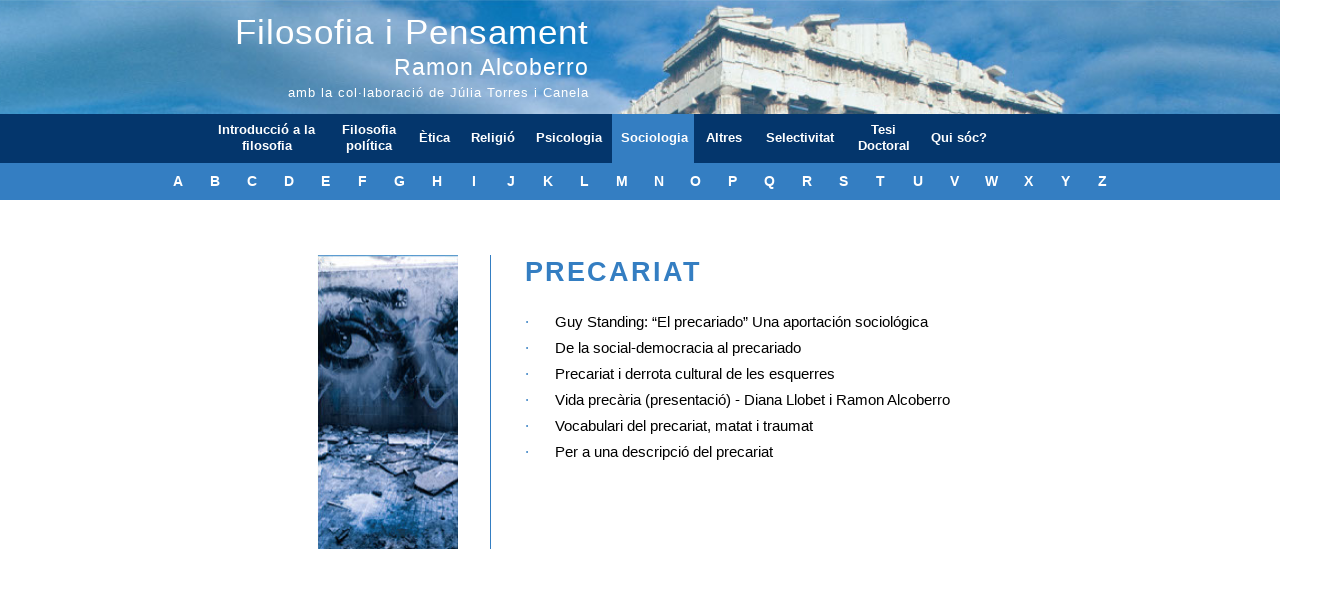

--- FILE ---
content_type: text/html
request_url: http://www.alcoberro.info/precariat.html
body_size: 105659
content:
<!DOCTYPE html>
<html class="nojs html css_verticalspacer" lang="ca-ES">
 <head>

  <meta http-equiv="Content-type" content="text/html;charset=UTF-8"/>
  <meta name="generator" content="2018.1.1.386"/>
  
  <script type="text/javascript">
   // Update the 'nojs'/'js' class on the html node
document.documentElement.className = document.documentElement.className.replace(/\bnojs\b/g, 'js');

// Check that all required assets are uploaded and up-to-date
if(typeof Muse == "undefined") window.Muse = {}; window.Muse.assets = {"required":["museutils.js", "museconfig.js", "jquery.musemenu.js", "jquery.watch.js", "jquery.scrolleffects.js", "require.js", "precariat.css"], "outOfDate":[]};
</script>
  
  <title>Precariat</title>
  <!-- CSS -->
  <link rel="stylesheet" type="text/css" href="css/site_global.css?crc=3905062965"/>
  <link rel="stylesheet" type="text/css" href="css/master_a-master.css?crc=4206598133"/>
  <link rel="stylesheet" type="text/css" href="css/precariat.css?crc=129555249" id="pagesheet"/>
  <!-- JS includes -->
  <!--[if lt IE 9]>
  <script src="scripts/html5shiv.js?crc=4241844378" type="text/javascript"></script>
  <![endif]-->
   </head>
 <body>

  <div class="clearfix" id="page"><!-- group -->
   <div class="clearfix grpelem" id="ppu1737"><!-- column -->
    <div class="clearfix colelem" id="pu1737"><!-- group -->
     <div class="clip_frame grpelem" id="u1737"><!-- image -->
      <img class="block" id="u1737_img" src="images/banneralcoberro.jpg?crc=3898846728" alt="" width="1372" height="115"/>
     </div>
     <a class="nonblock nontext clearfix grpelem" id="u1740-8" href="http://www.alcoberro.info/index.htm"><!-- content --><p id="u1740-2">Filosofia i Pensament</p><p id="u1740-4">Ramon Alcoberro</p><p id="u1740-6">amb la col·laboració de Júlia Torres i Canela</p></a>
    </div>
    <div class="clearfix colelem" id="pu16861"><!-- group -->
     <div class="clip_frame clearfix grpelem" id="u16861"><!-- image -->
      <img class="position_content" id="u16861_img" src="images/precariat.jpg?crc=3983415271" alt="" width="141" height="296"/>
     </div>
     <div class="grpelem" id="u16863"><!-- simple frame --></div>
     <div class="clearfix grpelem" id="pu16864-4"><!-- column -->
      <div class="nom-autor clearfix colelem" id="u16864-4"><!-- content -->
       <p id="u16864-2"><span class="nom-filosof-i-t-tol" id="u16864">PRECARIAT</span></p>
      </div>
      <div class="clearfix colelem" id="pu16866-14"><!-- group -->
       <div class="link-pagines clearfix grpelem" id="u16866-14"><!-- content -->
        <p class="index-filosofi" id="u16866-2">·</p>
        <p class="index-filosofi" id="u16866-4">·</p>
        <p class="index-filosofi" id="u16866-6">·</p>
        <p class="index-filosofi" id="u16866-8">·</p>
        <p class="index-filosofi" id="u16866-10">·</p>
        <p class="index-filosofi" id="u16866-12">·</p>
       </div>
       <div class="link-pagines clearfix grpelem" id="u16865-21"><!-- content -->
        <p class="index-filosofi"><a class="nonblock" href="precariado-guy-standing.html">Guy Standing: “El precariado” Una aportación sociológica</a></p>
        <p class="index-filosofi"><a class="nonblock" href="precariado-socialdemocracia.html">De la social-democracia al precariado</a></p>
        <p class="index-filosofi"><a class="nonblock" href="precariat-derrota-esquerres.html">Precariat i derrota cultural de les esquerres</a></p>
        <p class="index-filosofi"><a class="nonblock" href="assets/04-vida------prec%c3%a0ria-power-point.pdf">Vida precària (presentació) - Diana Llobet i Ramon Alcoberro</a></p>
        <p class="index-filosofi"><a class="nonblock" href="vocabulari-del-precariat%2c-matat-i-traumat.html">Vocabulari del precariat, matat i traumat</a></p>
        <p class="index-filosofi"><a class="nonblock" href="per-a-una-descripcio-del-precariat.html">Per a una descripció del precariat</a></p>
       </div>
      </div>
     </div>
    </div>
   </div>
   <div class="clearfix grpelem" id="pu8292"><!-- group -->
    <div class="clearfix mse_pre_init" id="u8292"><!-- group -->
     <div class="clearfix grpelem" id="u1960"><!-- group -->
      <nav class="MenuBar clearfix grpelem" id="menuu1742"><!-- horizontal box -->
       <div class="MenuItemContainer clearfix grpelem" id="u10291"><!-- vertical box -->
        <div class="MenuItem MenuItemWithSubMenu clearfix colelem" id="u10329"><!-- horizontal box -->
         <div class="MenuItemLabel NoWrap clearfix grpelem" id="u10331-4"><!-- content -->
          <p>A</p>
         </div>
        </div>
        <div class="SubMenu MenuLevel1 clearfix" id="u10292"><!-- vertical box -->
         <ul class="SubMenuView clearfix colelem" id="u10293"><!-- vertical box -->
          <li class="MenuItemContainer clearfix colelem" id="u12548"><!-- horizontal box --><a class="nonblock nontext MenuItem MenuItemWithSubMenu clearfix grpelem" id="u12551" href="http://www.alcoberro.info/docs/examples/africana/africana0.html"><!-- horizontal box --><div class="MenuItemLabel NoWrap clearfix grpelem" id="u12553-4"><!-- content --><p>Filosofia Africana</p></div></a></li>
          <li class="MenuItemContainer clearfix colelem" id="u39926"><!-- horizontal box --><a class="nonblock nontext MenuItem MenuItemWithSubMenu clearfix grpelem" id="u39929" href="gretel-ammann.html"><!-- horizontal box --><div class="MenuItemLabel NoWrap clearfix grpelem" id="u39931-4"><!-- content --><p>Gretel Ammann</p></div></a></li>
          <li class="MenuItemContainer clearfix colelem" id="u12569"><!-- horizontal box --><a class="nonblock nontext MenuItem MenuItemWithSubMenu clearfix grpelem" id="u12572" href="http://www.alcoberro.info/planes/Anders0.html"><!-- horizontal box --><div class="MenuItemLabel NoWrap clearfix grpelem" id="u12574-4"><!-- content --><p>Anders</p></div></a></li>
          <li class="MenuItemContainer clearfix colelem" id="u55220"><!-- horizontal box --><a class="nonblock nontext MenuItem MenuItemWithSubMenu clearfix grpelem" id="u55223" href="aquinas.html"><!-- horizontal box --><div class="MenuItemLabel NoWrap clearfix grpelem" id="u55224-4"><!-- content --><p>Aquinas</p></div></a></li>
          <li class="MenuItemContainer clearfix colelem" id="u12590"><!-- horizontal box --><a class="nonblock nontext MenuItem MenuItemWithSubMenu clearfix grpelem" id="u12591" href="arendt.html"><!-- horizontal box --><div class="MenuItemLabel NoWrap clearfix grpelem" id="u12593-4"><!-- content --><p>Arendt</p></div></a></li>
          <li class="MenuItemContainer clearfix colelem" id="u12611"><!-- horizontal box --><a class="nonblock nontext MenuItem MenuItemWithSubMenu clearfix grpelem" id="u12614" href="http://www.alcoberro.info/docs/examples/aristoteles/aristotil0.html"><!-- horizontal box --><div class="MenuItemLabel NoWrap clearfix grpelem" id="u12616-4"><!-- content --><p>Aristòtil</p></div></a></li>
          <li class="MenuItemContainer clearfix colelem" id="u28553"><!-- horizontal box --><a class="nonblock nontext MenuItem MenuItemWithSubMenu clearfix grpelem" id="u28556" href="no-llocs---marc-aug%c3%a9.html"><!-- horizontal box --><div class="MenuItemLabel NoWrap clearfix grpelem" id="u28557-4"><!-- content --><p>Marc Augé</p></div></a></li>
         </ul>
        </div>
       </div>
       <div class="MenuItemContainer clearfix grpelem" id="u10165"><!-- vertical box -->
        <div class="MenuItem MenuItemWithSubMenu clearfix colelem" id="u10166"><!-- horizontal box -->
         <div class="MenuItemLabel NoWrap clearfix grpelem" id="u10167-4"><!-- content -->
          <p>B</p>
         </div>
        </div>
        <div class="SubMenu MenuLevel1 clearfix" id="u10170"><!-- vertical box -->
         <ul class="SubMenuView clearfix colelem" id="u10171"><!-- vertical box -->
          <li class="MenuItemContainer clearfix colelem" id="u17451"><!-- horizontal box --><a class="nonblock nontext MenuItem MenuItemWithSubMenu clearfix grpelem" id="u17454" href="bacon.html"><!-- horizontal box --><div class="MenuItemLabel NoWrap clearfix grpelem" id="u17456-4"><!-- content --><p>Bacon</p></div></a></li>
          <li class="MenuItemContainer clearfix colelem" id="u10186"><!-- horizontal box --><a class="nonblock nontext MenuItem MenuItemWithSubMenu clearfix grpelem" id="u10189" href="beauvoir.html"><!-- horizontal box --><div class="MenuItemLabel NoWrap clearfix grpelem" id="u10192-4"><!-- content --><p>Beauvoir</p></div></a></li>
          <li class="MenuItemContainer clearfix colelem" id="u52273"><!-- horizontal box --><a class="nonblock nontext MenuItem MenuItemWithSubMenu clearfix grpelem" id="u52274" href="franco-berardi-(aka-bifo).html"><!-- horizontal box --><div class="MenuItemLabel NoWrap clearfix grpelem" id="u52276-4"><!-- content --><p>Berardi (Bifo)</p></div></a></li>
          <li class="MenuItemContainer clearfix colelem" id="u12632"><!-- horizontal box --><a class="nonblock nontext MenuItem MenuItemWithSubMenu clearfix grpelem" id="u12633" href="benjamin.html"><!-- horizontal box --><div class="MenuItemLabel NoWrap clearfix grpelem" id="u12634-4"><!-- content --><p>Benjamin</p></div></a></li>
          <li class="MenuItemContainer clearfix colelem" id="u12674"><!-- horizontal box --><a class="nonblock nontext MenuItem MenuItemWithSubMenu clearfix grpelem" id="u12675" href="http://www.alcoberro.info/docs/examples/bentham/bentham0.html"><!-- horizontal box --><div class="MenuItemLabel NoWrap clearfix grpelem" id="u12677-4"><!-- content --><p>Bentham</p></div></a></li>
          <li class="MenuItemContainer clearfix colelem" id="u47904"><!-- horizontal box --><a class="nonblock nontext MenuItem MenuItemWithSubMenu clearfix grpelem" id="u47907" href="jafuda-bonsenyor.html"><!-- horizontal box --><div class="MenuItemLabel NoWrap clearfix grpelem" id="u47909-4"><!-- content --><p>Jafudà Bonsenyor</p></div></a></li>
          <li class="MenuItemContainer clearfix colelem" id="u12653"><!-- horizontal box --><a class="nonblock nontext MenuItem MenuItemWithSubMenu clearfix grpelem" id="u12654" href="http://www.alcoberro.info/docs/examples/burke/burke0.html"><!-- horizontal box --><div class="MenuItemLabel NoWrap clearfix grpelem" id="u12656-4"><!-- content --><p>Burke</p></div></a></li>
         </ul>
        </div>
       </div>
       <div class="MenuItemContainer clearfix grpelem" id="u10039"><!-- vertical box -->
        <div class="MenuItem MenuItemWithSubMenu clearfix colelem" id="u10040"><!-- horizontal box -->
         <div class="MenuItemLabel NoWrap clearfix grpelem" id="u10043-4"><!-- content -->
          <p>C</p>
         </div>
        </div>
        <div class="SubMenu MenuLevel1 clearfix" id="u10044"><!-- vertical box -->
         <ul class="SubMenuView clearfix colelem" id="u10045"><!-- vertical box -->
          <li class="MenuItemContainer clearfix colelem" id="u45082"><!-- horizontal box --><a class="nonblock nontext MenuItem MenuItemWithSubMenu clearfix grpelem" id="u45083" href="http://www.alcoberro.info/planes/cristianisme12.html"><!-- horizontal box --><div class="MenuItemLabel NoWrap clearfix grpelem" id="u45084-4"><!-- content --><p>Pere Casaldàliga</p></div></a></li>
          <li class="MenuItemContainer clearfix colelem" id="u10060"><!-- horizontal box --><a class="nonblock nontext MenuItem MenuItemWithSubMenu clearfix grpelem" id="u10063" href="http://www.alcoberro.info/docs/examples/cicero/cicero0.html"><!-- horizontal box --><div class="MenuItemLabel NoWrap clearfix grpelem" id="u10064-4"><!-- content --><p>Ciceró</p></div></a></li>
          <li class="MenuItemContainer clearfix colelem" id="u13937"><!-- horizontal box --><a class="nonblock nontext MenuItem MenuItemWithSubMenu clearfix grpelem" id="u13938" href="cinisme.html"><!-- horizontal box --><div class="MenuItemLabel NoWrap clearfix grpelem" id="u13939-4"><!-- content --><p>Cínisme</p></div></a></li>
          <li class="MenuItemContainer clearfix colelem" id="u12695"><!-- horizontal box --><a class="nonblock nontext MenuItem MenuItemWithSubMenu clearfix grpelem" id="u12696" href="http://www.alcoberro.info/planes/cioran0.html"><!-- horizontal box --><div class="MenuItemLabel NoWrap clearfix grpelem" id="u12697-4"><!-- content --><p>Cioran</p></div></a></li>
          <li class="MenuItemContainer clearfix colelem" id="u52667"><!-- horizontal box --><a class="nonblock nontext MenuItem MenuItemWithSubMenu clearfix grpelem" id="u52668" href="mihaili-cs%c3%adkszentmih%c3%a1lyi.html"><!-- horizontal box --><div class="MenuItemLabel NoWrap clearfix grpelem" id="u52669-4"><!-- content --><p>Csíkszentmihályi</p></div></a></li>
         </ul>
        </div>
       </div>
       <div class="MenuItemContainer clearfix grpelem" id="u3887"><!-- vertical box -->
        <div class="MenuItem MenuItemWithSubMenu clearfix colelem" id="u3888"><!-- horizontal box -->
         <div class="MenuItemLabel NoWrap clearfix grpelem" id="u3889-4"><!-- content -->
          <p>D</p>
         </div>
        </div>
        <div class="SubMenu MenuLevel1 clearfix" id="u3892"><!-- vertical box -->
         <ul class="SubMenuView clearfix colelem" id="u3893"><!-- vertical box -->
          <li class="MenuItemContainer clearfix colelem" id="u12716"><!-- horizontal box --><a class="nonblock nontext MenuItem MenuItemWithSubMenu clearfix grpelem" id="u12717" href="http://www.alcoberro.info/planes/darwin.htm"><!-- horizontal box --><div class="MenuItemLabel NoWrap clearfix grpelem" id="u12718-4"><!-- content --><p>Darwin</p></div></a></li>
          <li class="MenuItemContainer clearfix colelem" id="u3901"><!-- horizontal box --><a class="nonblock nontext MenuItem MenuItemWithSubMenu clearfix grpelem" id="u3904" href="http://www.alcoberro.info/planes/descartes.htm"><!-- horizontal box --><div class="MenuItemLabel NoWrap clearfix grpelem" id="u3906-4"><!-- content --><p>Descartes</p></div></a></li>
          <li class="MenuItemContainer clearfix colelem" id="u13958"><!-- horizontal box --><a class="nonblock nontext MenuItem MenuItemWithSubMenu clearfix grpelem" id="u13959" href="http://www.alcoberro.info/planes/diderot.htm"><!-- horizontal box --><div class="MenuItemLabel NoWrap clearfix grpelem" id="u13960-4"><!-- content --><p>Diderot</p></div></a></li>
          <li class="MenuItemContainer clearfix colelem" id="u27202"><!-- horizontal box --><a class="nonblock nontext MenuItem MenuItemWithSubMenu clearfix grpelem" id="u27203" href="dinouart.html"><!-- horizontal box --><div class="MenuItemLabel NoWrap clearfix grpelem" id="u27206-4"><!-- content --><p>Dinouart</p></div></a></li>
          <li class="MenuItemContainer clearfix colelem" id="u37699"><!-- horizontal box --><a class="nonblock nontext MenuItem MenuItemWithSubMenu clearfix grpelem" id="u37702" href="di%c3%b2genes-de-s%c3%adnope.html"><!-- horizontal box --><div class="MenuItemLabel NoWrap clearfix grpelem" id="u37704-4"><!-- content --><p>Diògenes de Sínope</p></div></a></li>
          <li class="MenuItemContainer clearfix colelem" id="u12737"><!-- horizontal box --><a class="nonblock nontext MenuItem MenuItemWithSubMenu clearfix grpelem" id="u12738" href="http://www.alcoberro.info/planes/durkheim.htm"><!-- horizontal box --><div class="MenuItemLabel NoWrap clearfix grpelem" id="u12739-4"><!-- content --><p>Durkheim</p></div></a></li>
          <li class="MenuItemContainer clearfix colelem" id="u23166"><!-- horizontal box --><a class="nonblock nontext MenuItem MenuItemWithSubMenu clearfix grpelem" id="u23167" href="guy-debord.html"><!-- horizontal box --><div class="MenuItemLabel NoWrap clearfix grpelem" id="u23168-4"><!-- content --><p>Guy Debord</p></div></a></li>
          <li class="MenuItemContainer clearfix colelem" id="u44098"><!-- horizontal box --><a class="nonblock nontext MenuItem MenuItemWithSubMenu clearfix grpelem" id="u44099" href="democrit-i-leucip.html"><!-- horizontal box --><div class="MenuItemLabel NoWrap clearfix grpelem" id="u44101-4"><!-- content --><p>Demòcrit i Leucip</p></div></a></li>
         </ul>
        </div>
       </div>
       <div class="MenuItemContainer clearfix grpelem" id="u4013"><!-- vertical box -->
        <div class="MenuItem MenuItemWithSubMenu clearfix colelem" id="u4014"><!-- horizontal box -->
         <div class="MenuItemLabel NoWrap clearfix grpelem" id="u4017-4"><!-- content -->
          <p>E</p>
         </div>
        </div>
        <div class="SubMenu MenuLevel1 clearfix" id="u4018"><!-- vertical box -->
         <ul class="SubMenuView clearfix colelem" id="u4019"><!-- vertical box -->
          <li class="MenuItemContainer clearfix colelem" id="u41801"><!-- horizontal box --><a class="nonblock nontext MenuItem MenuItemWithSubMenu clearfix grpelem" id="u41802" href="fran%c3%a7oise-d-eaubonne.html"><!-- horizontal box --><div class="MenuItemLabel NoWrap clearfix grpelem" id="u41804-4"><!-- content --><p>Eaubonne</p></div></a></li>
          <li class="MenuItemContainer clearfix colelem" id="u4020"><!-- horizontal box --><a class="nonblock nontext MenuItem MenuItemWithSubMenu clearfix grpelem" id="u4021" href="http://www.alcoberro.info/V1/einsten0.htm"><!-- horizontal box --><div class="MenuItemLabel NoWrap clearfix grpelem" id="u4022-4"><!-- content --><p>Einstein</p></div></a></li>
          <li class="MenuItemContainer clearfix colelem" id="u12758"><!-- horizontal box --><a class="nonblock nontext MenuItem MenuItemWithSubMenu clearfix grpelem" id="u12759" href="http://www.alcoberro.info/planes/ellul.htm"><!-- horizontal box --><div class="MenuItemLabel NoWrap clearfix grpelem" id="u12761-4"><!-- content --><p>Ellull</p></div></a></li>
          <li class="MenuItemContainer clearfix colelem" id="u54096"><!-- horizontal box --><a class="nonblock nontext MenuItem MenuItemWithSubMenu clearfix grpelem" id="u54099" href="enheduanna.html"><!-- horizontal box --><div class="MenuItemLabel NoWrap clearfix grpelem" id="u54101-4"><!-- content --><p>Enheduanna</p></div></a></li>
          <li class="MenuItemContainer clearfix colelem" id="u13979"><!-- horizontal box --><a class="nonblock nontext MenuItem MenuItemWithSubMenu clearfix grpelem" id="u13980" href="http://www.alcoberro.info/planes/epicur0.htm"><!-- horizontal box --><div class="MenuItemLabel NoWrap clearfix grpelem" id="u13982-4"><!-- content --><p>Epicur</p></div></a></li>
          <li class="MenuItemContainer clearfix colelem" id="u14000"><!-- horizontal box --><a class="nonblock nontext MenuItem MenuItemWithSubMenu clearfix grpelem" id="u14001" href="http://www.alcoberro.info/planes/escepticisme0.html"><!-- horizontal box --><div class="MenuItemLabel NoWrap clearfix grpelem" id="u14003-4"><!-- content --><p>Escepticisme</p></div></a></li>
          <li class="MenuItemContainer clearfix colelem" id="u28511"><!-- horizontal box --><a class="nonblock nontext MenuItem MenuItemWithSubMenu clearfix grpelem" id="u28512" href="estoicisme.html"><!-- horizontal box --><div class="MenuItemLabel NoWrap clearfix grpelem" id="u28514-4"><!-- content --><p>Estoïcisme</p></div></a></li>
          <li class="MenuItemContainer clearfix colelem" id="u28532"><!-- horizontal box --><a class="nonblock nontext MenuItem MenuItemWithSubMenu clearfix grpelem" id="u28533" href="epictet.html"><!-- horizontal box --><div class="MenuItemLabel NoWrap clearfix grpelem" id="u28536-4"><!-- content --><p>Epictet</p></div></a></li>
         </ul>
        </div>
       </div>
       <div class="MenuItemContainer clearfix grpelem" id="u4139"><!-- vertical box -->
        <div class="MenuItem MenuItemWithSubMenu clearfix colelem" id="u4140"><!-- horizontal box -->
         <div class="MenuItemLabel NoWrap clearfix grpelem" id="u4142-4"><!-- content -->
          <p>F</p>
         </div>
        </div>
        <div class="SubMenu MenuLevel1 clearfix" id="u4144"><!-- vertical box -->
         <ul class="SubMenuView clearfix colelem" id="u4145"><!-- vertical box -->
          <li class="MenuItemContainer clearfix colelem" id="u12821"><!-- horizontal box --><a class="nonblock nontext MenuItem MenuItemWithSubMenu clearfix grpelem" id="u12824" href="http://www.alcoberro.info/docs/examples/ferrater/ferrater0.html"><!-- horizontal box --><div class="MenuItemLabel NoWrap clearfix grpelem" id="u12827-4"><!-- content --><p>Ferrater Mora</p></div></a></li>
          <li class="MenuItemContainer clearfix colelem" id="u4174"><!-- horizontal box --><a class="nonblock nontext MenuItem MenuItemWithSubMenu clearfix grpelem" id="u4175" href="http://www.alcoberro.info/V1/feuer1.htm"><!-- horizontal box --><div class="MenuItemLabel NoWrap clearfix grpelem" id="u4176-4"><!-- content --><p>Feuerbach</p></div></a></li>
          <li class="MenuItemContainer clearfix colelem" id="u12800"><!-- horizontal box --><a class="nonblock nontext MenuItem MenuItemWithSubMenu clearfix grpelem" id="u12803" href="http://www.alcoberro.info/planes/feyerabend0.html"><!-- horizontal box --><div class="MenuItemLabel NoWrap clearfix grpelem" id="u12806-4"><!-- content --><p>Feyerabend</p></div></a></li>
          <li class="MenuItemContainer clearfix colelem" id="u12779"><!-- horizontal box --><a class="nonblock nontext MenuItem MenuItemWithSubMenu clearfix grpelem" id="u12782" href="http://www.alcoberro.info/V1/fichte.htm"><!-- horizontal box --><div class="MenuItemLabel NoWrap clearfix grpelem" id="u12785-4"><!-- content --><p>Fichte</p></div></a></li>
          <li class="MenuItemContainer clearfix colelem" id="u12842"><!-- horizontal box --><a class="nonblock nontext MenuItem MenuItemWithSubMenu clearfix grpelem" id="u12843" href="http://www.alcoberro.info/planes/foucault0.html"><!-- horizontal box --><div class="MenuItemLabel NoWrap clearfix grpelem" id="u12846-4"><!-- content --><p>Foucault</p></div></a></li>
          <li class="MenuItemContainer clearfix colelem" id="u12863"><!-- horizontal box --><a class="nonblock nontext MenuItem MenuItemWithSubMenu clearfix grpelem" id="u12864" href="http://www.alcoberro.info/docs/examples/fourier/fourier0.html"><!-- horizontal box --><div class="MenuItemLabel NoWrap clearfix grpelem" id="u12867-4"><!-- content --><p>Fourier</p></div></a></li>
          <li class="MenuItemContainer clearfix colelem" id="u12884"><!-- horizontal box --><a class="nonblock nontext MenuItem MenuItemWithSubMenu clearfix grpelem" id="u12887" href="http://www.alcoberro.info/planes/frankfurt0.html"><!-- horizontal box --><div class="MenuItemLabel NoWrap clearfix grpelem" id="u12888-4"><!-- content --><p>Escola de Frankfurt</p></div></a></li>
          <li class="MenuItemContainer clearfix colelem" id="u12989"><!-- horizontal box --><a class="nonblock nontext MenuItem MenuItemWithSubMenu clearfix grpelem" id="u12990" href="http://www.alcoberro.info/docs/examples/hfrankfurt/hfrankfurt0.html"><!-- horizontal box --><div class="MenuItemLabel NoWrap clearfix grpelem" id="u12993-4"><!-- content --><p>Frankfurt, Harry</p></div></a></li>
          <li class="MenuItemContainer clearfix colelem" id="u12905"><!-- horizontal box --><a class="nonblock nontext MenuItem MenuItemWithSubMenu clearfix grpelem" id="u12906" href="http://www.alcoberro.info/planes/freud0.htm"><!-- horizontal box --><div class="MenuItemLabel NoWrap clearfix grpelem" id="u12909-4"><!-- content --><p>Freud</p></div></a></li>
          <li class="MenuItemContainer clearfix colelem" id="u12926"><!-- horizontal box --><a class="nonblock nontext MenuItem MenuItemWithSubMenu clearfix grpelem" id="u12929" href="http://www.alcoberro.info/docs/examples/fukuyama/fukuyama0.html"><!-- horizontal box --><div class="MenuItemLabel NoWrap clearfix grpelem" id="u12931-4"><!-- content --><p>Fukuyama</p></div></a></li>
         </ul>
        </div>
       </div>
       <div class="MenuItemContainer clearfix grpelem" id="u4265"><!-- vertical box -->
        <div class="MenuItem MenuItemWithSubMenu clearfix colelem" id="u4266"><!-- horizontal box -->
         <div class="MenuItemLabel NoWrap clearfix grpelem" id="u4269-4"><!-- content -->
          <p>G</p>
         </div>
        </div>
        <div class="SubMenu MenuLevel1 clearfix" id="u4270"><!-- vertical box -->
         <ul class="SubMenuView clearfix colelem" id="u4271"><!-- vertical box -->
          <li class="MenuItemContainer clearfix colelem" id="u7776"><!-- horizontal box --><a class="nonblock nontext MenuItem MenuItemWithSubMenu clearfix grpelem" id="u7778" href="http://www.alcoberro.info/planes/galileo.htm"><!-- horizontal box --><div class="MenuItemLabel NoWrap clearfix grpelem" id="u7782-4"><!-- content --><p>Galileu</p></div></a></li>
          <li class="MenuItemContainer clearfix colelem" id="u12947"><!-- horizontal box --><a class="nonblock nontext MenuItem MenuItemWithSubMenu clearfix grpelem" id="u12950" href="http://www.alcoberro.info/planes/georgescu0.html"><!-- horizontal box --><div class="MenuItemLabel NoWrap clearfix grpelem" id="u12952-4"><!-- content --><p>Georgescu-Roegen</p></div></a></li>
          <li class="MenuItemContainer clearfix colelem" id="u12968"><!-- horizontal box --><a class="nonblock nontext MenuItem MenuItemWithSubMenu clearfix grpelem" id="u12969" href="http://www.alcoberro.info/planes/girard0.html"><!-- horizontal box --><div class="MenuItemLabel NoWrap clearfix grpelem" id="u12971-4"><!-- content --><p>Girard</p></div></a></li>
          <li class="MenuItemContainer clearfix colelem" id="u55369"><!-- horizontal box --><a class="nonblock nontext MenuItem MenuItemWithSubMenu clearfix grpelem" id="u55370" href="olympe-de-gouges.html"><!-- horizontal box --><div class="MenuItemLabel NoWrap clearfix grpelem" id="u55373-4"><!-- content --><p>Olympe de Gouges</p></div></a></li>
         </ul>
        </div>
       </div>
       <div class="MenuItemContainer clearfix grpelem" id="u13052"><!-- vertical box -->
        <div class="MenuItem MenuItemWithSubMenu clearfix colelem" id="u13053"><!-- horizontal box -->
         <div class="MenuItemLabel NoWrap clearfix grpelem" id="u13054-4"><!-- content -->
          <p>H</p>
         </div>
        </div>
        <div class="SubMenu MenuLevel1 clearfix" id="u13057"><!-- vertical box -->
         <ul class="SubMenuView clearfix colelem" id="u13058"><!-- vertical box -->
          <li class="MenuItemContainer clearfix colelem" id="u13066"><!-- horizontal box --><a class="nonblock nontext MenuItem MenuItemWithSubMenu clearfix grpelem" id="u13069" href="http://www.alcoberro.info/V1/habermas1.htm"><!-- horizontal box --><div class="MenuItemLabel NoWrap clearfix grpelem" id="u13071-4"><!-- content --><p>Habermas</p></div></a></li>
          <li class="MenuItemContainer clearfix colelem" id="u21936"><!-- horizontal box --><a class="nonblock nontext MenuItem MenuItemWithSubMenu clearfix grpelem" id="u21937" href="stuart-hall.html"><!-- horizontal box --><div class="MenuItemLabel NoWrap clearfix grpelem" id="u21939-4"><!-- content --><p>Stuart Hall</p></div></a></li>
          <li class="MenuItemContainer clearfix colelem" id="u48391"><!-- horizontal box --><a class="nonblock nontext MenuItem MenuItemWithSubMenu clearfix grpelem" id="u48394" href="hammarskjold.html"><!-- horizontal box --><div class="MenuItemLabel NoWrap clearfix grpelem" id="u48395-4"><!-- content --><p>Hammarskjöld</p></div></a></li>
          <li class="MenuItemContainer clearfix colelem" id="u40613"><!-- horizontal box --><a class="nonblock nontext MenuItem MenuItemWithSubMenu clearfix grpelem" id="u40616" href="donna-haraway.html"><!-- horizontal box --><div class="MenuItemLabel NoWrap clearfix grpelem" id="u40619-4"><!-- content --><p>Donna Haraway</p></div></a></li>
          <li class="MenuItemContainer clearfix colelem" id="u13073"><!-- horizontal box --><a class="nonblock nontext MenuItem MenuItemWithSubMenu clearfix grpelem" id="u13074" href="hegel.html"><!-- horizontal box --><div class="MenuItemLabel NoWrap clearfix grpelem" id="u13076-4"><!-- content --><p>G. W. F. Hegel</p></div></a></li>
          <li class="MenuItemContainer clearfix colelem" id="u13059"><!-- horizontal box --><a class="nonblock nontext MenuItem MenuItemWithSubMenu clearfix grpelem" id="u13062" href="http://www.alcoberro.info/planes/heidegegger0.html"><!-- horizontal box --><div class="MenuItemLabel NoWrap clearfix grpelem" id="u13063-4"><!-- content --><p>Heidegger</p></div></a></li>
          <li class="MenuItemContainer clearfix colelem" id="u14063"><!-- horizontal box --><a class="nonblock nontext MenuItem MenuItemWithSubMenu clearfix grpelem" id="u14066" href="http://www.alcoberro.info/planes/hipocrates.htm"><!-- horizontal box --><div class="MenuItemLabel NoWrap clearfix grpelem" id="u14067-4"><!-- content --><p>Hipòcrates</p></div></a></li>
          <li class="MenuItemContainer clearfix colelem" id="u13472"><!-- horizontal box --><a class="nonblock nontext MenuItem MenuItemWithSubMenu clearfix grpelem" id="u13475" href="http://www.alcoberro.info/planes/hobbes0.htm"><!-- horizontal box --><div class="MenuItemLabel NoWrap clearfix grpelem" id="u13476-4"><!-- content --><p>Hobbes</p></div></a></li>
          <li class="MenuItemContainer clearfix colelem" id="u13493"><!-- horizontal box --><a class="nonblock nontext MenuItem MenuItemWithSubMenu clearfix grpelem" id="u13494" href="http://www.alcoberro.info/planes/empirisme.htm"><!-- horizontal box --><div class="MenuItemLabel NoWrap clearfix grpelem" id="u13496-4"><!-- content --><p>Hume</p></div></a></li>
          <li class="MenuItemContainer clearfix colelem" id="u13514"><!-- horizontal box --><a class="nonblock nontext MenuItem MenuItemWithSubMenu clearfix grpelem" id="u13517" href="http://www.alcoberro.info/docs/examples/husserl/husserl0.html"><!-- horizontal box --><div class="MenuItemLabel NoWrap clearfix grpelem" id="u13518-4"><!-- content --><p>Husserl</p></div></a></li>
         </ul>
        </div>
       </div>
       <div class="MenuItemContainer clearfix grpelem" id="u13136"><!-- vertical box -->
        <div class="MenuItem MenuItemWithSubMenu clearfix colelem" id="u13160"><!-- horizontal box -->
         <div class="MenuItemLabel NoWrap clearfix grpelem" id="u13162-4"><!-- content -->
          <p>I</p>
         </div>
        </div>
        <div class="SubMenu MenuLevel1 clearfix" id="u13137"><!-- vertical box -->
         <ul class="SubMenuView clearfix colelem" id="u13138"><!-- vertical box -->
          <li class="MenuItemContainer clearfix colelem" id="u13153"><!-- horizontal box --><a class="nonblock nontext MenuItem MenuItemWithSubMenu clearfix grpelem" id="u13154" href="http://www.alcoberro.info/docs/examples/ignasi/ignasi0.html"><!-- horizontal box --><div class="MenuItemLabel NoWrap clearfix grpelem" id="u13156-4"><!-- content --><p>Ignasi de Loyola</p></div></a></li>
          <li class="MenuItemContainer clearfix colelem" id="u13139"><!-- horizontal box --><a class="nonblock nontext MenuItem MenuItemWithSubMenu clearfix grpelem" id="u13140" href="http://www.alcoberro.info/docs/examples/illouz/illouz0.html"><!-- horizontal box --><div class="MenuItemLabel NoWrap clearfix grpelem" id="u13143-4"><!-- content --><p>Illouz</p></div></a></li>
          <li class="MenuItemContainer clearfix colelem" id="u14084"><!-- horizontal box --><a class="nonblock nontext MenuItem MenuItemWithSubMenu clearfix grpelem" id="u14087" href="http://www.alcoberro.info/planes/ilustracio.htm"><!-- horizontal box --><div class="MenuItemLabel NoWrap clearfix grpelem" id="u14090-4"><!-- content --><p>Il·lustració francesa</p></div></a></li>
         </ul>
        </div>
       </div>
       <div class="MenuItemContainer clearfix grpelem" id="u13220"><!-- vertical box -->
        <div class="MenuItem MenuItemWithSubMenu clearfix colelem" id="u13244"><!-- horizontal box -->
         <div class="MenuItemLabel NoWrap clearfix grpelem" id="u13245-4"><!-- content -->
          <p>J</p>
         </div>
        </div>
        <div class="SubMenu MenuLevel1 clearfix" id="u13221"><!-- vertical box -->
         <ul class="SubMenuView clearfix colelem" id="u13222"><!-- vertical box -->
          <li class="MenuItemContainer clearfix colelem" id="u13230"><!-- horizontal box --><a class="nonblock nontext MenuItem MenuItemWithSubMenu clearfix grpelem" id="u13233" href="http://www.alcoberro.info/V1/jankelevitch.htm"><!-- horizontal box --><div class="MenuItemLabel NoWrap clearfix grpelem" id="u13235-4"><!-- content --><p>Jankélévitch</p></div></a></li>
          <li class="MenuItemContainer clearfix colelem" id="u13535"><!-- horizontal box --><a class="nonblock nontext MenuItem MenuItemWithSubMenu clearfix grpelem" id="u13536" href="http://www.alcoberro.info/planes/jaspers0.htm"><!-- horizontal box --><div class="MenuItemLabel NoWrap clearfix grpelem" id="u13537-4"><!-- content --><p>Jaspers</p></div></a></li>
          <li class="MenuItemContainer clearfix colelem" id="u13237"><!-- horizontal box --><a class="nonblock nontext MenuItem MenuItemWithSubMenu clearfix grpelem" id="u13240" href="http://www.alcoberro.info/V1/jonas.htm"><!-- horizontal box --><div class="MenuItemLabel NoWrap clearfix grpelem" id="u13243-4"><!-- content --><p>Jonas</p></div></a></li>
          <li class="MenuItemContainer clearfix colelem" id="u13223"><!-- horizontal box --><a class="nonblock nontext MenuItem MenuItemWithSubMenu clearfix grpelem" id="u13224" href="http://www.alcoberro.info/V1/junger0.htm"><!-- horizontal box --><div class="MenuItemLabel NoWrap clearfix grpelem" id="u13226-4"><!-- content --><p>Jünger</p></div></a></li>
          <li class="MenuItemContainer clearfix colelem" id="u23573"><!-- horizontal box --><a class="nonblock nontext MenuItem MenuItemWithSubMenu clearfix grpelem" id="u23574" href="g%c3%bcnther-jakobs.html"><!-- horizontal box --><div class="MenuItemLabel NoWrap clearfix grpelem" id="u23576-4"><!-- content --><p>Günther Jakobs</p></div></a></li>
         </ul>
        </div>
       </div>
       <div class="MenuItemContainer clearfix grpelem" id="u13304"><!-- vertical box -->
        <div class="MenuItem MenuItemWithSubMenu clearfix colelem" id="u13305"><!-- horizontal box -->
         <div class="MenuItemLabel NoWrap clearfix grpelem" id="u13307-4"><!-- content -->
          <p>K</p>
         </div>
        </div>
        <div class="SubMenu MenuLevel1 clearfix" id="u13309"><!-- vertical box -->
         <ul class="SubMenuView clearfix colelem" id="u13310"><!-- vertical box -->
          <li class="MenuItemContainer clearfix colelem" id="u13311"><!-- horizontal box --><a class="nonblock nontext MenuItem MenuItemWithSubMenu clearfix grpelem" id="u13312" href="http://www.alcoberro.info/planes/kant0.htm"><!-- horizontal box --><div class="MenuItemLabel NoWrap clearfix grpelem" id="u13313-4"><!-- content --><p>Kant</p></div></a></li>
          <li class="MenuItemContainer clearfix colelem" id="u13318"><!-- horizontal box --><a class="nonblock nontext MenuItem MenuItemWithSubMenu clearfix grpelem" id="u13319" href="http://www.alcoberro.info/docs/examples/kierke/kierke0.html"><!-- horizontal box --><div class="MenuItemLabel NoWrap clearfix grpelem" id="u13320-4"><!-- content --><p>Kierkegaard</p></div></a></li>
          <li class="MenuItemContainer clearfix colelem" id="u13325"><!-- horizontal box --><a class="nonblock nontext MenuItem MenuItemWithSubMenu clearfix grpelem" id="u13328" href="http://www.alcoberro.info/planes/korczak0.html"><!-- horizontal box --><div class="MenuItemLabel NoWrap clearfix grpelem" id="u13329-4"><!-- content --><p>Korczak</p></div></a></li>
          <li class="MenuItemContainer clearfix colelem" id="u13556"><!-- horizontal box --><a class="nonblock nontext MenuItem MenuItemWithSubMenu clearfix grpelem" id="u13557" href="http://www.alcoberro.info/planes/kraus0.html"><!-- horizontal box --><div class="MenuItemLabel NoWrap clearfix grpelem" id="u13559-4"><!-- content --><p>Kraus</p></div></a></li>
          <li class="MenuItemContainer clearfix colelem" id="u21702"><!-- horizontal box --><a class="nonblock nontext MenuItem MenuItemWithSubMenu clearfix grpelem" id="u21703" href="martin-luther-king.html"><!-- horizontal box --><div class="MenuItemLabel NoWrap clearfix grpelem" id="u21705-4"><!-- content --><p>Martin Luther King</p></div></a></li>
         </ul>
        </div>
       </div>
       <div class="MenuItemContainer clearfix grpelem" id="u13388"><!-- vertical box -->
        <div class="MenuItem MenuItemWithSubMenu clearfix colelem" id="u13389"><!-- horizontal box -->
         <div class="MenuItemLabel NoWrap clearfix grpelem" id="u13390-4"><!-- content -->
          <p>L</p>
         </div>
        </div>
        <div class="SubMenu MenuLevel1 clearfix" id="u13393"><!-- vertical box -->
         <ul class="SubMenuView clearfix colelem" id="u13394"><!-- vertical box -->
          <li class="MenuItemContainer clearfix colelem" id="u39198"><!-- horizontal box --><a class="nonblock nontext MenuItem MenuItemWithSubMenu clearfix grpelem" id="u39199" href="lemkin.html"><!-- horizontal box --><div class="MenuItemLabel NoWrap clearfix grpelem" id="u39202-4"><!-- content --><p>Lemkin</p></div></a></li>
          <li class="MenuItemContainer clearfix colelem" id="u13402"><!-- horizontal box --><a class="nonblock nontext MenuItem MenuItemWithSubMenu clearfix grpelem" id="u13403" href="http://www.alcoberro.info/planes/levi0.html"><!-- horizontal box --><div class="MenuItemLabel NoWrap clearfix grpelem" id="u13405-4"><!-- content --><p>Lévi-Strauss</p></div></a></li>
          <li class="MenuItemContainer clearfix colelem" id="u13395"><!-- horizontal box --><a class="nonblock nontext MenuItem MenuItemWithSubMenu clearfix grpelem" id="u13396" href="http://www.alcoberro.info/planes/Locke0.htm"><!-- horizontal box --><div class="MenuItemLabel NoWrap clearfix grpelem" id="u13398-4"><!-- content --><p>Locke</p></div></a></li>
          <li class="MenuItemContainer clearfix colelem" id="u13409"><!-- horizontal box --><a class="nonblock nontext MenuItem MenuItemWithSubMenu clearfix grpelem" id="u13410" href="http://www.alcoberro.info/planes/lorenz0.html"><!-- horizontal box --><div class="MenuItemLabel NoWrap clearfix grpelem" id="u13412-4"><!-- content --><p>Lorenz</p></div></a></li>
          <li class="MenuItemContainer clearfix colelem" id="u23187"><!-- horizontal box --><a class="nonblock nontext MenuItem MenuItemWithSubMenu clearfix grpelem" id="u23190" href="george-lakoff.html"><!-- horizontal box --><div class="MenuItemLabel NoWrap clearfix grpelem" id="u23192-4"><!-- content --><p>George Lakoff</p></div></a></li>
         </ul>
        </div>
       </div>
       <div class="MenuItemContainer clearfix grpelem" id="u5399"><!-- vertical box -->
        <div class="MenuItem MenuItemWithSubMenu clearfix colelem" id="u5400"><!-- horizontal box -->
         <div class="MenuItemLabel NoWrap clearfix grpelem" id="u5403-4"><!-- content -->
          <p>M</p>
         </div>
        </div>
        <div class="SubMenu MenuLevel1 clearfix" id="u5404"><!-- vertical box -->
         <ul class="SubMenuView clearfix colelem" id="u5405"><!-- vertical box -->
          <li class="MenuItemContainer clearfix colelem" id="u13577"><!-- horizontal box --><a class="nonblock nontext MenuItem MenuItemWithSubMenu clearfix grpelem" id="u13578" href="http://www.alcoberro.info/planes/macintyre0.html"><!-- horizontal box --><div class="MenuItemLabel NoWrap clearfix grpelem" id="u13579-4"><!-- content --><p>Macintyre</p></div></a></li>
          <li class="MenuItemContainer clearfix colelem" id="u13598"><!-- horizontal box --><a class="nonblock nontext MenuItem MenuItemWithSubMenu clearfix grpelem" id="u13601" href="http://www.alcoberro.info/docs/examples/mandeville/mandeville0.html"><!-- horizontal box --><div class="MenuItemLabel NoWrap clearfix grpelem" id="u13602-4"><!-- content --><p>Mandeville</p></div></a></li>
          <li class="MenuItemContainer clearfix colelem" id="u5434"><!-- horizontal box --><a class="nonblock nontext MenuItem MenuItemWithSubMenu clearfix grpelem" id="u5435" href="http://www.alcoberro.info/planes/maquiavel.htm"><!-- horizontal box --><div class="MenuItemLabel NoWrap clearfix grpelem" id="u5436-4"><!-- content --><p>Maquiavel</p></div></a></li>
          <li class="MenuItemContainer clearfix colelem" id="u37220"><!-- horizontal box --><a class="nonblock nontext MenuItem MenuItemWithSubMenu clearfix grpelem" id="u37221" href="marc-aureli.html"><!-- horizontal box --><div class="MenuItemLabel NoWrap clearfix grpelem" id="u37224-4"><!-- content --><p>Marc Aureli</p></div></a></li>
          <li class="MenuItemContainer clearfix colelem" id="u13619"><!-- horizontal box --><a class="nonblock nontext MenuItem MenuItemWithSubMenu clearfix grpelem" id="u13620" href="http://www.alcoberro.info/planes/kmarx0.html"><!-- horizontal box --><div class="MenuItemLabel NoWrap clearfix grpelem" id="u13621-4"><!-- content --><p>Marx</p></div></a></li>
          <li class="MenuItemContainer clearfix colelem" id="u48454"><!-- horizontal box --><a class="nonblock nontext MenuItem MenuItemWithSubMenu clearfix grpelem" id="u48455" href="humberto-maturana.html"><!-- horizontal box --><div class="MenuItemLabel NoWrap clearfix grpelem" id="u48456-4"><!-- content --><p>Humberto Maturana</p></div></a></li>
          <li class="MenuItemContainer clearfix colelem" id="u13640"><!-- horizontal box --><a class="nonblock nontext MenuItem MenuItemWithSubMenu clearfix grpelem" id="u13641" href="http://www.alcoberro.info/planes/meslier0.html"><!-- horizontal box --><div class="MenuItemLabel NoWrap clearfix grpelem" id="u13644-4"><!-- content --><p>Meslier</p></div></a></li>
          <li class="MenuItemContainer clearfix colelem" id="u14105"><!-- horizontal box --><a class="nonblock nontext MenuItem MenuItemWithSubMenu clearfix grpelem" id="u14106" href="http://www.alcoberro.info/planes/mettrie.htm"><!-- horizontal box --><div class="MenuItemLabel NoWrap clearfix grpelem" id="u14109-4"><!-- content --><p>La Mettrie</p></div></a></li>
          <li class="MenuItemContainer clearfix colelem" id="u13682"><!-- horizontal box --><a class="nonblock nontext MenuItem MenuItemWithSubMenu clearfix grpelem" id="u13683" href="http://www.alcoberro.info/docs/examples/mill/mill0.html"><!-- horizontal box --><div class="MenuItemLabel NoWrap clearfix grpelem" id="u13686-4"><!-- content --><p>Mill</p></div></a></li>
          <li class="MenuItemContainer clearfix colelem" id="u40634"><!-- horizontal box --><a class="nonblock nontext MenuItem MenuItemWithSubMenu clearfix grpelem" id="u40637" href="kate-millett.html"><!-- horizontal box --><div class="MenuItemLabel NoWrap clearfix grpelem" id="u40640-4"><!-- content --><p>Kate Millett</p></div></a></li>
          <li class="MenuItemContainer clearfix colelem" id="u9346"><!-- horizontal box --><a class="nonblock nontext MenuItem MenuItemWithSubMenu clearfix grpelem" id="u9347" href="montaigne.html"><!-- horizontal box --><div class="MenuItemLabel NoWrap clearfix grpelem" id="u9349-4"><!-- content --><p>Montaigne</p></div></a></li>
          <li class="MenuItemContainer clearfix colelem" id="u14126"><!-- horizontal box --><a class="nonblock nontext MenuItem MenuItemWithSubMenu clearfix grpelem" id="u14127" href="http://www.alcoberro.info/planes/montesquieu.htm"><!-- horizontal box --><div class="MenuItemLabel NoWrap clearfix grpelem" id="u14130-4"><!-- content --><p>Montesquieu</p></div></a></li>
          <li class="MenuItemContainer clearfix colelem" id="u13724"><!-- horizontal box --><a class="nonblock nontext MenuItem MenuItemWithSubMenu clearfix grpelem" id="u13725" href="http://www.alcoberro.info/planes/morin.htm"><!-- horizontal box --><div class="MenuItemLabel NoWrap clearfix grpelem" id="u13728-4"><!-- content --><p>Morin</p></div></a></li>
          <li class="MenuItemContainer clearfix colelem" id="u35994"><!-- horizontal box --><a class="nonblock nontext MenuItem MenuItemWithSubMenu clearfix grpelem" id="u35995" href="chantal-mouffe.html"><!-- horizontal box --><div class="MenuItemLabel NoWrap clearfix grpelem" id="u35997-4"><!-- content --><p>Mouffe</p></div></a></li>
          <li class="MenuItemContainer clearfix colelem" id="u13745"><!-- horizontal box --><a class="nonblock nontext MenuItem MenuItemWithSubMenu clearfix grpelem" id="u13746" href="http://www.alcoberro.info/docs/examples/mounier/mounier0.html"><!-- horizontal box --><div class="MenuItemLabel NoWrap clearfix grpelem" id="u13748-4"><!-- content --><p>Mounier</p></div></a></li>
          <li class="MenuItemContainer clearfix colelem" id="u13766"><!-- horizontal box --><a class="nonblock nontext MenuItem MenuItemWithSubMenu clearfix grpelem" id="u13767" href="http://www.alcoberro.info/planes/mumford.html"><!-- horizontal box --><div class="MenuItemLabel NoWrap clearfix grpelem" id="u13768-4"><!-- content --><p>Mumford</p></div></a></li>
         </ul>
        </div>
       </div>
       <div class="MenuItemContainer clearfix grpelem" id="u5525"><!-- vertical box -->
        <div class="MenuItem MenuItemWithSubMenu clearfix colelem" id="u5563"><!-- horizontal box -->
         <div class="MenuItemLabel NoWrap clearfix grpelem" id="u5566-4"><!-- content -->
          <p>N</p>
         </div>
        </div>
        <div class="SubMenu MenuLevel1 clearfix" id="u5526"><!-- vertical box -->
         <ul class="SubMenuView clearfix colelem" id="u5527"><!-- vertical box -->
          <li class="MenuItemContainer clearfix colelem" id="u5535"><!-- horizontal box --><a class="nonblock nontext MenuItem MenuItemWithSubMenu clearfix grpelem" id="u5536" href="nietzsche.html"><!-- horizontal box --><div class="MenuItemLabel NoWrap clearfix grpelem" id="u5539-4"><!-- content --><p>Nietzsche</p></div></a></li>
          <li class="MenuItemContainer clearfix colelem" id="u52038"><!-- horizontal box --><a class="nonblock nontext MenuItem MenuItemWithSubMenu clearfix grpelem" id="u52041" href="martha-nussbaum.html"><!-- horizontal box --><div class="MenuItemLabel NoWrap clearfix grpelem" id="u52044-4"><!-- content --><p>Nussbaum</p></div></a></li>
         </ul>
        </div>
       </div>
       <div class="MenuItemContainer clearfix grpelem" id="u14168"><!-- vertical box -->
        <div class="MenuItem MenuItemWithSubMenu clearfix colelem" id="u14178"><!-- horizontal box -->
         <div class="MenuItemLabel NoWrap clearfix grpelem" id="u14181-4"><!-- content -->
          <p>O</p>
         </div>
        </div>
        <div class="SubMenu MenuLevel1 clearfix" id="u14169"><!-- vertical box -->
         <ul class="SubMenuView clearfix colelem" id="u14170"><!-- vertical box -->
          <li class="MenuItemContainer clearfix colelem" id="u24625"><!-- horizontal box --><a class="nonblock nontext MenuItem MenuItemWithSubMenu clearfix grpelem" id="u24627" href="george-orwell.html"><!-- horizontal box --><div class="MenuItemLabel NoWrap clearfix grpelem" id="u24631-4"><!-- content --><p>Orwell</p></div></a></li>
         </ul>
        </div>
       </div>
       <div class="MenuItemContainer clearfix grpelem" id="u5021"><!-- vertical box -->
        <div class="MenuItem MenuItemWithSubMenu clearfix colelem" id="u5022"><!-- horizontal box -->
         <div class="MenuItemLabel NoWrap clearfix grpelem" id="u5025-4"><!-- content -->
          <p>P</p>
         </div>
        </div>
        <div class="SubMenu MenuLevel1 clearfix" id="u5026"><!-- vertical box -->
         <ul class="SubMenuView clearfix colelem" id="u5027"><!-- vertical box -->
          <li class="MenuItemContainer clearfix colelem" id="u40853"><!-- horizontal box --><a class="nonblock nontext MenuItem MenuItemWithSubMenu clearfix grpelem" id="u40854" href="camille-paglia.html"><!-- horizontal box --><div class="MenuItemLabel NoWrap clearfix grpelem" id="u40856-4"><!-- content --><p>Camille Paglia</p></div></a></li>
          <li class="MenuItemContainer clearfix colelem" id="u13808"><!-- horizontal box --><a class="nonblock nontext MenuItem MenuItemWithSubMenu clearfix grpelem" id="u13809" href="http://www.alcoberro.info/planes/pascal0.html"><!-- horizontal box --><div class="MenuItemLabel NoWrap clearfix grpelem" id="u13811-4"><!-- content --><p>Pascal</p></div></a></li>
          <li class="MenuItemContainer clearfix colelem" id="u13787"><!-- horizontal box --><a class="nonblock nontext MenuItem MenuItemWithSubMenu clearfix grpelem" id="u13788" href="http://www.alcoberro.info/docs/examples/patocka/patocka0.html"><!-- horizontal box --><div class="MenuItemLabel NoWrap clearfix grpelem" id="u13790-4"><!-- content --><p>Patocka</p></div></a></li>
          <li class="MenuItemContainer clearfix colelem" id="u9409"><!-- horizontal box --><a class="nonblock nontext MenuItem MenuItemWithSubMenu clearfix grpelem" id="u9410" href="pit%c3%a0goras.html"><!-- horizontal box --><div class="MenuItemLabel NoWrap clearfix grpelem" id="u9413-4"><!-- content --><p>Pitàgoras i Pitagòrics</p></div></a></li>
          <li class="MenuItemContainer clearfix colelem" id="u5056"><!-- horizontal box --><a class="nonblock nontext MenuItem MenuItemWithSubMenu clearfix grpelem" id="u5057" href="http://www.alcoberro.info/planes/plato0.htm"><!-- horizontal box --><div class="MenuItemLabel NoWrap clearfix grpelem" id="u5058-4"><!-- content --><p>Plató</p></div></a></li>
          <li class="MenuItemContainer clearfix colelem" id="u11013"><!-- horizontal box --><a class="nonblock nontext MenuItem MenuItemWithSubMenu clearfix grpelem" id="u11014" href="http://www.alcoberro.info/planes/pogge0.html"><!-- horizontal box --><div class="MenuItemLabel NoWrap clearfix grpelem" id="u11015-4"><!-- content --><p>Pogge</p></div></a></li>
          <li class="MenuItemContainer clearfix colelem" id="u13853"><!-- horizontal box --><a class="nonblock nontext MenuItem MenuItemWithSubMenu clearfix grpelem" id="u13854" href="http://www.alcoberro.info/V1/popper.htm"><!-- horizontal box --><div class="MenuItemLabel NoWrap clearfix grpelem" id="u13857-4"><!-- content --><p>Popper</p></div></a></li>
          <li class="MenuItemContainer clearfix colelem" id="u14210"><!-- horizontal box --><a class="nonblock nontext MenuItem MenuItemWithSubMenu clearfix grpelem" id="u14213" href="http://www.alcoberro.info/planes/presocratic0.html"><!-- horizontal box --><div class="MenuItemLabel NoWrap clearfix grpelem" id="u14216-4"><!-- content --><p>Presocràtics</p></div></a></li>
          <li class="MenuItemContainer clearfix colelem" id="u23960"><!-- horizontal box --><a class="nonblock nontext MenuItem MenuItemWithSubMenu clearfix grpelem" id="u23963" href="p%c3%a8ricles.html"><!-- horizontal box --><div class="MenuItemLabel NoWrap clearfix grpelem" id="u23964-4"><!-- content --><p>Pèricles</p></div></a></li>
         </ul>
        </div>
       </div>
       <div class="MenuItemContainer clearfix grpelem" id="u5847"><!-- vertical box -->
        <div class="MenuItem MenuItemWithSubMenu clearfix colelem" id="u5885"><!-- horizontal box -->
         <div class="MenuItemLabel NoWrap clearfix grpelem" id="u5888-4"><!-- content -->
          <p>Q</p>
         </div>
        </div>
       </div>
       <div class="MenuItemContainer clearfix grpelem" id="u5973"><!-- vertical box -->
        <div class="MenuItem MenuItemWithSubMenu clearfix colelem" id="u5974"><!-- horizontal box -->
         <div class="MenuItemLabel NoWrap clearfix grpelem" id="u5976-4"><!-- content -->
          <p>R</p>
         </div>
        </div>
        <div class="SubMenu MenuLevel1 clearfix" id="u5978"><!-- vertical box -->
         <ul class="SubMenuView clearfix colelem" id="u5979"><!-- vertical box -->
          <li class="MenuItemContainer clearfix colelem" id="u39585"><!-- horizontal box --><a class="nonblock nontext MenuItem MenuItemWithSubMenu clearfix grpelem" id="u39586" href="ayn-rand.html"><!-- horizontal box --><div class="MenuItemLabel NoWrap clearfix grpelem" id="u39587-4"><!-- content --><p>Ayn Rand</p></div></a></li>
          <li class="MenuItemContainer clearfix colelem" id="u5994"><!-- horizontal box --><a class="nonblock nontext MenuItem MenuItemWithSubMenu clearfix grpelem" id="u5995" href="http://www.alcoberro.info/planes/rawls0.htm"><!-- horizontal box --><div class="MenuItemLabel NoWrap clearfix grpelem" id="u5998-4"><!-- content --><p>Rawls</p></div></a></li>
          <li class="MenuItemContainer clearfix colelem" id="u38346"><!-- horizontal box --><a class="nonblock nontext MenuItem MenuItemWithSubMenu clearfix grpelem" id="u38349" href="renan.html"><!-- horizontal box --><div class="MenuItemLabel NoWrap clearfix grpelem" id="u38351-4"><!-- content --><p>Renan</p></div></a></li>
          <li class="MenuItemContainer clearfix colelem" id="u5980"><!-- horizontal box --><a class="nonblock nontext MenuItem MenuItemWithSubMenu clearfix grpelem" id="u5981" href="hartmut-rosa.html"><!-- horizontal box --><div class="MenuItemLabel NoWrap clearfix grpelem" id="u5982-4"><!-- content --><p>Rosa</p></div></a></li>
          <li class="MenuItemContainer clearfix colelem" id="u6001"><!-- horizontal box --><a class="nonblock nontext MenuItem MenuItemWithSubMenu clearfix grpelem" id="u6002" href="http://www.alcoberro.info/planes/rouge0.html"><!-- horizontal box --><div class="MenuItemLabel NoWrap clearfix grpelem" id="u6004-4"><!-- content --><p>Rougemont</p></div></a></li>
          <li class="MenuItemContainer clearfix colelem" id="u14231"><!-- horizontal box --><a class="nonblock nontext MenuItem MenuItemWithSubMenu clearfix grpelem" id="u14234" href="http://www.alcoberro.info/planes/rousseau0.htm"><!-- horizontal box --><div class="MenuItemLabel NoWrap clearfix grpelem" id="u14235-4"><!-- content --><p>Rousseau</p></div></a></li>
          <li class="MenuItemContainer clearfix colelem" id="u6008"><!-- horizontal box --><a class="nonblock nontext MenuItem MenuItemWithSubMenu clearfix grpelem" id="u6009" href="xavier-rubert-de-vent%c3%b3s.html"><!-- horizontal box --><div class="MenuItemLabel NoWrap clearfix grpelem" id="u6010-4"><!-- content --><p>Rubert de Ventós</p></div></a></li>
          <li class="MenuItemContainer clearfix colelem" id="u5987"><!-- horizontal box --><a class="nonblock nontext MenuItem MenuItemWithSubMenu clearfix grpelem" id="u5988" href="http://www.alcoberro.info/planes/russell.htm"><!-- horizontal box --><div class="MenuItemLabel NoWrap clearfix grpelem" id="u5991-4"><!-- content --><p>Russell</p></div></a></li>
         </ul>
        </div>
       </div>
       <div class="MenuItemContainer clearfix grpelem" id="u6099"><!-- vertical box -->
        <div class="MenuItem MenuItemWithSubMenu clearfix colelem" id="u6100"><!-- horizontal box -->
         <div class="MenuItemLabel NoWrap clearfix grpelem" id="u6103-4"><!-- content -->
          <p>S</p>
         </div>
        </div>
        <div class="SubMenu MenuLevel1 clearfix" id="u6104"><!-- vertical box -->
         <ul class="SubMenuView clearfix colelem" id="u6105"><!-- vertical box -->
          <li class="MenuItemContainer clearfix colelem" id="u14252"><!-- horizontal box --><a class="nonblock nontext MenuItem MenuItemWithSubMenu clearfix grpelem" id="u14253" href="sade.html"><!-- horizontal box --><div class="MenuItemLabel NoWrap clearfix grpelem" id="u14255-4"><!-- content --><p>Sade</p></div></a></li>
          <li class="MenuItemContainer clearfix colelem" id="u6134"><!-- horizontal box --><a class="nonblock nontext MenuItem MenuItemWithSubMenu clearfix grpelem" id="u6135" href="sartre.html"><!-- horizontal box --><div class="MenuItemLabel NoWrap clearfix grpelem" id="u6137-4"><!-- content --><p>Sartre</p></div></a></li>
          <li class="MenuItemContainer clearfix colelem" id="u6106"><!-- horizontal box --><a class="nonblock nontext MenuItem MenuItemWithSubMenu clearfix grpelem" id="u6107" href="http://www.alcoberro.info/planes/schopenhauer.htm"><!-- horizontal box --><div class="MenuItemLabel NoWrap clearfix grpelem" id="u6109-4"><!-- content --><p>Schopenhauer</p></div></a></li>
          <li class="MenuItemContainer clearfix colelem" id="u6113"><!-- horizontal box --><a class="nonblock nontext MenuItem MenuItemWithSubMenu clearfix grpelem" id="u6116" href="http://www.alcoberro.info/planes/sen0.html"><!-- horizontal box --><div class="MenuItemLabel NoWrap clearfix grpelem" id="u6118-4"><!-- content --><p>Sen</p></div></a></li>
          <li class="MenuItemContainer clearfix colelem" id="u6120"><!-- horizontal box --><a class="nonblock nontext MenuItem MenuItemWithSubMenu clearfix grpelem" id="u6121" href="http://www.alcoberro.info/docs/examples/shklar/shklar0.html"><!-- horizontal box --><div class="MenuItemLabel NoWrap clearfix grpelem" id="u6124-4"><!-- content --><p>Shklar</p></div></a></li>
          <li class="MenuItemContainer clearfix colelem" id="u6127"><!-- horizontal box --><a class="nonblock nontext MenuItem MenuItemWithSubMenu clearfix grpelem" id="u6130" href="http://www.alcoberro.info/planes/singerindex.htm"><!-- horizontal box --><div class="MenuItemLabel NoWrap clearfix grpelem" id="u6132-4"><!-- content --><p>Singer</p></div></a></li>
          <li class="MenuItemContainer clearfix colelem" id="u13874"><!-- horizontal box --><a class="nonblock nontext MenuItem MenuItemWithSubMenu clearfix grpelem" id="u13877" href="http://www.alcoberro.info/V1/sloterdijk.htm"><!-- horizontal box --><div class="MenuItemLabel NoWrap clearfix grpelem" id="u13878-4"><!-- content --><p>Sloterdijk</p></div></a></li>
          <li class="MenuItemContainer clearfix colelem" id="u13895"><!-- horizontal box --><a class="nonblock nontext MenuItem MenuItemWithSubMenu clearfix grpelem" id="u13898" href="sofistes-i-s%c3%b2crates.html"><!-- horizontal box --><div class="MenuItemLabel NoWrap clearfix grpelem" id="u13901-4"><!-- content --><p>Sofistes i Sòcrates</p></div></a></li>
          <li class="MenuItemContainer clearfix colelem" id="u14315"><!-- horizontal box --><a class="nonblock nontext MenuItem MenuItemWithSubMenu clearfix grpelem" id="u14316" href="http://www.alcoberro.info/web/planes/sospita0.html"><!-- horizontal box --><div class="MenuItemLabel NoWrap clearfix grpelem" id="u14318-4"><!-- content --><p>Filòsofs de la sospita</p></div></a></li>
          <li class="MenuItemContainer clearfix colelem" id="u22419"><!-- horizontal box --><a class="nonblock nontext MenuItem MenuItemWithSubMenu clearfix grpelem" id="u22422" href="http://www.alcoberro.info/planes/spinoza.htm"><!-- horizontal box --><div class="MenuItemLabel NoWrap clearfix grpelem" id="u22423-4"><!-- content --><p>Spinoza</p></div></a></li>
          <li class="MenuItemContainer clearfix colelem" id="u13916"><!-- horizontal box --><a class="nonblock nontext MenuItem MenuItemWithSubMenu clearfix grpelem" id="u13917" href="http://www.alcoberro.info/planes/stirner0.htm"><!-- horizontal box --><div class="MenuItemLabel NoWrap clearfix grpelem" id="u13920-4"><!-- content --><p>Stirner</p></div></a></li>
         </ul>
        </div>
       </div>
       <div class="MenuItemContainer clearfix grpelem" id="u6225"><!-- vertical box -->
        <div class="MenuItem MenuItemWithSubMenu clearfix colelem" id="u6226"><!-- horizontal box -->
         <div class="MenuItemLabel NoWrap clearfix grpelem" id="u6228-4"><!-- content -->
          <p>T</p>
         </div>
        </div>
        <div class="SubMenu MenuLevel1 clearfix" id="u6230"><!-- vertical box -->
         <ul class="SubMenuView clearfix colelem" id="u6231"><!-- vertical box -->
          <li class="MenuItemContainer clearfix colelem" id="u6260"><!-- horizontal box --><a class="nonblock nontext MenuItem MenuItemWithSubMenu clearfix grpelem" id="u6263" href="terricabras.html"><!-- horizontal box --><div class="MenuItemLabel NoWrap clearfix grpelem" id="u6265-4"><!-- content --><p>Terricabras</p></div></a></li>
          <li class="MenuItemContainer clearfix colelem" id="u14336"><!-- horizontal box --><a class="nonblock nontext MenuItem MenuItemWithSubMenu clearfix grpelem" id="u14339" href="thoreau.html"><!-- horizontal box --><div class="MenuItemLabel NoWrap clearfix grpelem" id="u14340-4"><!-- content --><p>Thoreau</p></div></a></li>
          <li class="MenuItemContainer clearfix colelem" id="u14357"><!-- horizontal box --><a class="nonblock nontext MenuItem MenuItemWithSubMenu clearfix grpelem" id="u14358" href="http://www.alcoberro.info/planes/tocqueville.htm"><!-- horizontal box --><div class="MenuItemLabel NoWrap clearfix grpelem" id="u14361-4"><!-- content --><p>Tocqueville</p></div></a></li>
         </ul>
        </div>
       </div>
       <div class="MenuItemContainer clearfix grpelem" id="u6351"><!-- vertical box -->
        <div class="MenuItem MenuItemWithSubMenu clearfix colelem" id="u6352"><!-- horizontal box -->
         <div class="MenuItemLabel NoWrap clearfix grpelem" id="u6353-4"><!-- content -->
          <p>U</p>
         </div>
        </div>
       </div>
       <div class="MenuItemContainer clearfix grpelem" id="u6477"><!-- vertical box -->
        <div class="MenuItem MenuItemWithSubMenu clearfix colelem" id="u6515"><!-- horizontal box -->
         <div class="MenuItemLabel NoWrap clearfix grpelem" id="u6517-4"><!-- content -->
          <p>V</p>
         </div>
        </div>
        <div class="SubMenu MenuLevel1 clearfix" id="u6478"><!-- vertical box -->
         <ul class="SubMenuView clearfix colelem" id="u6479"><!-- vertical box -->
          <li class="MenuItemContainer clearfix colelem" id="u6494"><!-- horizontal box --><a class="nonblock nontext MenuItem MenuItemWithSubMenu clearfix grpelem" id="u6495" href="http://www.alcoberro.info/docs/examples/vandenenden/vandenenden0.html"><!-- horizontal box --><div class="MenuItemLabel NoWrap clearfix grpelem" id="u6498-4"><!-- content --><p>Van den Enden</p></div></a></li>
          <li class="MenuItemContainer clearfix colelem" id="u6480"><!-- horizontal box --><a class="nonblock nontext MenuItem MenuItemWithSubMenu clearfix grpelem" id="u6481" href="http://www.alcoberro.info/planes/vattimo0.htm"><!-- horizontal box --><div class="MenuItemLabel NoWrap clearfix grpelem" id="u6484-4"><!-- content --><p>Vattimo</p></div></a></li>
          <li class="MenuItemContainer clearfix colelem" id="u53842"><!-- horizontal box --><a class="nonblock nontext MenuItem MenuItemWithSubMenu clearfix grpelem" id="u53843" href="%c3%a8tica-de-les-virtuts.html"><!-- horizontal box --><div class="MenuItemLabel NoWrap clearfix grpelem" id="u53845-4"><!-- content --><p>Ètica de les virtuts</p></div></a></li>
         </ul>
        </div>
       </div>
       <div class="MenuItemContainer clearfix grpelem" id="u35302"><!-- vertical box -->
        <div class="MenuItem MenuItemWithSubMenu clearfix colelem" id="u35303"><!-- horizontal box -->
         <div class="MenuItemLabel NoWrap clearfix grpelem" id="u35304-4"><!-- content -->
          <p>W</p>
         </div>
        </div>
        <div class="SubMenu MenuLevel1 clearfix" id="u35307"><!-- vertical box -->
         <ul class="SubMenuView clearfix colelem" id="u35308"><!-- vertical box -->
          <li class="MenuItemContainer clearfix colelem" id="u35309"><!-- horizontal box --><a class="nonblock nontext MenuItem MenuItemWithSubMenu clearfix grpelem" id="u35312" href="http://www.alcoberro.info/docs/examples/weber/weber0.html"><!-- horizontal box --><div class="MenuItemLabel NoWrap clearfix grpelem" id="u35314-4"><!-- content --><p>Weber</p></div></a></li>
          <li class="MenuItemContainer clearfix colelem" id="u35316"><!-- horizontal box --><a class="nonblock nontext MenuItem MenuItemWithSubMenu clearfix grpelem" id="u35317" href="http://www.alcoberro.info/docs/examples/weil/weil0.html"><!-- horizontal box --><div class="MenuItemLabel NoWrap clearfix grpelem" id="u35320-4"><!-- content --><p>Weil</p></div></a></li>
          <li class="MenuItemContainer clearfix colelem" id="u35545"><!-- horizontal box --><a class="nonblock nontext MenuItem MenuItemWithSubMenu clearfix grpelem" id="u35548" href="http://www.alcoberro.info/planes/wilson0.htm"><!-- horizontal box --><div class="MenuItemLabel NoWrap clearfix grpelem" id="u35551-4"><!-- content --><p>Wilson</p></div></a></li>
          <li class="MenuItemContainer clearfix colelem" id="u35566"><!-- horizontal box --><a class="nonblock nontext MenuItem MenuItemWithSubMenu clearfix grpelem" id="u35569" href="http://www.alcoberro.info/docs/examples/wittgens/wittgens0.html"><!-- horizontal box --><div class="MenuItemLabel NoWrap clearfix grpelem" id="u35572-4"><!-- content --><p>Wittgenstein</p></div></a></li>
         </ul>
        </div>
       </div>
       <div class="MenuItemContainer clearfix grpelem" id="u6729"><!-- vertical box -->
        <div class="MenuItem MenuItemWithSubMenu clearfix colelem" id="u6730"><!-- horizontal box -->
         <div class="MenuItemLabel NoWrap clearfix grpelem" id="u6733-4"><!-- content -->
          <p>X</p>
         </div>
        </div>
       </div>
       <div class="MenuItemContainer clearfix grpelem" id="u6855"><!-- vertical box -->
        <div class="MenuItem MenuItemWithSubMenu clearfix colelem" id="u6856"><!-- horizontal box -->
         <div class="MenuItemLabel NoWrap clearfix grpelem" id="u6859-4"><!-- content -->
          <p>Y</p>
         </div>
        </div>
       </div>
       <div class="MenuItemContainer clearfix grpelem" id="u6981"><!-- vertical box -->
        <div class="MenuItem MenuItemWithSubMenu clearfix colelem" id="u6982"><!-- horizontal box -->
         <div class="MenuItemLabel NoWrap clearfix grpelem" id="u6984-4"><!-- content -->
          <p>Z</p>
         </div>
        </div>
        <div class="SubMenu MenuLevel1 clearfix" id="u6986"><!-- vertical box -->
         <ul class="SubMenuView clearfix colelem" id="u6987"><!-- vertical box -->
          <li class="MenuItemContainer clearfix colelem" id="u35083"><!-- horizontal box --><a class="nonblock nontext MenuItem MenuItemWithSubMenu clearfix grpelem" id="u35085" href="lotfi-a.-zadeh.html"><!-- horizontal box --><div class="MenuItemLabel NoWrap clearfix grpelem" id="u35089-4"><!-- content --><p>Lotfi A. Zadeh</p></div></a></li>
         </ul>
        </div>
       </div>
      </nav>
     </div>
    </div>
    <div class="clearfix mse_pre_init" id="u3159"><!-- group -->
     <div class="clearfix grpelem" id="u1739"><!-- group -->
      <nav class="MenuBar clearfix grpelem" id="menuu2421"><!-- horizontal box -->
       <div class="MenuItemContainer clearfix grpelem" id="u2464"><!-- vertical box -->
        <div class="MenuItem MenuItemWithSubMenu clearfix colelem" id="u2502"><!-- horizontal box -->
         <div class="MenuItemLabel NoWrap clearfix grpelem" id="u2503-6"><!-- content -->
          <p>Introducció a la</p>
          <p>filosofia</p>
         </div>
        </div>
        <div class="SubMenu MenuLevel1 clearfix" id="u2465"><!-- vertical box -->
         <ul class="SubMenuView clearfix colelem" id="u2466"><!-- vertical box -->
          <li class="MenuItemContainer clearfix colelem" id="u14378"><!-- horizontal box --><a class="nonblock nontext MenuItem MenuItemWithSubMenu clearfix grpelem" id="u14380" href="introducci%c3%b3-a-la-filosofia.html"><!-- horizontal box --><div class="MenuItemLabel NoWrap clearfix grpelem" id="u14384-6"><!-- content --><p>&nbsp;&nbsp;&nbsp; Introducció a la</p><p>filosofia</p></div></a></li>
          <li class="MenuItemContainer clearfix colelem" id="u14399"><!-- horizontal box --><a class="nonblock nontext MenuItem MenuItemWithSubMenu clearfix grpelem" id="u14400" href="http://www.alcoberro.info/planes/vocab.html"><!-- horizontal box --><div class="MenuItemLabel NoWrap clearfix grpelem" id="u14403-4"><!-- content --><p>&nbsp; Vocabulari filosòfic</p></div></a></li>
          <li class="MenuItemContainer clearfix colelem" id="u14444"><!-- horizontal box --><a class="nonblock nontext MenuItem MenuItemWithSubMenu clearfix grpelem" id="u14447" href="http://www.alcoberro.info/planes/contes_pensar0.html"><!-- horizontal box --><div class="MenuItemLabel NoWrap clearfix grpelem" id="u14448-4"><!-- content --><p>Contes per pensar</p></div></a></li>
          <li class="MenuItemContainer clearfix colelem" id="u14465"><!-- horizontal box --><a class="nonblock nontext MenuItem MenuItemWithSubMenu clearfix grpelem" id="u14468" href="http://www.alcoberro.info/planes/greciaindex.htm"><!-- horizontal box --><div class="MenuItemLabel NoWrap clearfix grpelem" id="u14470-6"><!-- content --><p>&nbsp; Història de la filosofia</p><p>grega</p></div></a></li>
          <li class="MenuItemContainer clearfix colelem" id="u14486"><!-- horizontal box --><a class="nonblock nontext MenuItem MenuItemWithSubMenu clearfix grpelem" id="u14489" href="http://www.alcoberro.info/web/planes/medieval0.html"><!-- horizontal box --><div class="MenuItemLabel NoWrap clearfix grpelem" id="u14491-6"><!-- content --><p>&nbsp; Història de la filosofia</p><p>medieval</p></div></a></li>
          <li class="MenuItemContainer clearfix colelem" id="u43720"><!-- horizontal box --><a class="nonblock nontext MenuItem MenuItemWithSubMenu clearfix grpelem" id="u43723" href="filosofs-i-covid-19.html"><!-- horizontal box --><div class="MenuItemLabel NoWrap clearfix grpelem" id="u43726-4"><!-- content --><p>Filòsofs i Covid-19</p></div></a></li>
         </ul>
        </div>
       </div>
       <div class="MenuItemContainer clearfix grpelem" id="u14528"><!-- vertical box -->
        <div class="MenuItem MenuItemWithSubMenu clearfix colelem" id="u14566"><!-- horizontal box -->
         <div class="MenuItemLabel NoWrap clearfix grpelem" id="u14567-6"><!-- content -->
          <p>Filosofia</p>
          <p>política</p>
         </div>
        </div>
        <div class="SubMenu MenuLevel1 clearfix" id="u14529"><!-- vertical box -->
         <ul class="SubMenuView clearfix colelem" id="u14530"><!-- vertical box -->
          <li class="MenuItemContainer clearfix colelem" id="u14696"><!-- horizontal box --><a class="nonblock nontext MenuItem MenuItemWithSubMenu clearfix grpelem" id="u14697" href="http://www.alcoberro.info/planes/politica0.html"><!-- horizontal box --><div class="MenuItemLabel NoWrap clearfix grpelem" id="u14699-4"><!-- content --><p>Filosofia Política</p></div></a></li>
          <li class="MenuItemContainer clearfix colelem" id="u14545"><!-- horizontal box --><a class="nonblock nontext MenuItem MenuItemWithSubMenu clearfix grpelem" id="u14546" href="http://www.alcoberro.info/V1/anarquisme1.htm"><!-- horizontal box --><div class="MenuItemLabel NoWrap clearfix grpelem" id="u14549-4"><!-- content --><p>Anarquisme</p></div></a></li>
          <li class="MenuItemContainer clearfix colelem" id="u14538"><!-- horizontal box --><a class="nonblock nontext MenuItem MenuItemWithSubMenu clearfix grpelem" id="u14541" href="http://www.alcoberro.info/planes/africana0.html"><!-- horizontal box --><div class="MenuItemLabel NoWrap clearfix grpelem" id="u14542-4"><!-- content --><p>Filosofia africana</p></div></a></li>
          <li class="MenuItemContainer clearfix colelem" id="u14531"><!-- horizontal box --><a class="nonblock nontext MenuItem MenuItemWithSubMenu clearfix grpelem" id="u14534" href="http://www.alcoberro.info/planes/biopolitica0.html"><!-- horizontal box --><div class="MenuItemLabel NoWrap clearfix grpelem" id="u14536-4"><!-- content --><p>Biopolítica</p></div></a></li>
          <li class="MenuItemContainer clearfix colelem" id="u14552"><!-- horizontal box --><a class="nonblock nontext MenuItem MenuItemWithSubMenu clearfix grpelem" id="u14555" href="http://www.alcoberro.info/planes/decreixement.html"><!-- horizontal box --><div class="MenuItemLabel NoWrap clearfix grpelem" id="u14557-4"><!-- content --><p>Decreixement</p></div></a></li>
          <li class="MenuItemContainer clearfix colelem" id="u14559"><!-- horizontal box --><a class="nonblock nontext MenuItem MenuItemWithSubMenu clearfix grpelem" id="u14560" href="http://www.alcoberro.info/planes/guerrajusta.htm"><!-- horizontal box --><div class="MenuItemLabel NoWrap clearfix grpelem" id="u14563-4"><!-- content --><p>Guerra Justa</p></div></a></li>
          <li class="MenuItemContainer clearfix colelem" id="u14654"><!-- horizontal box --><a class="nonblock nontext MenuItem MenuItemWithSubMenu clearfix grpelem" id="u14657" href="http://www.alcoberro.info/planes/conservadorisme0.html"><!-- horizontal box --><div class="MenuItemLabel NoWrap clearfix grpelem" id="u14660-4"><!-- content --><p>Conservadorisme</p></div></a></li>
          <li class="MenuItemContainer clearfix colelem" id="u14675"><!-- horizontal box --><a class="nonblock nontext MenuItem MenuItemWithSubMenu clearfix grpelem" id="u14676" href="http://www.alcoberro.info/V1/liberalisme.htm"><!-- horizontal box --><div class="MenuItemLabel NoWrap clearfix grpelem" id="u14677-4"><!-- content --><p>Liberalisme</p></div></a></li>
          <li class="MenuItemContainer clearfix colelem" id="u14717"><!-- horizontal box --><a class="nonblock nontext MenuItem MenuItemWithSubMenu clearfix grpelem" id="u14718" href="http://www.alcoberro.info/V1/republica1.htm"><!-- horizontal box --><div class="MenuItemLabel NoWrap clearfix grpelem" id="u14719-4"><!-- content --><p>Republicanisme</p></div></a></li>
          <li class="MenuItemContainer clearfix colelem" id="u14738"><!-- horizontal box --><a class="nonblock nontext MenuItem MenuItemWithSubMenu clearfix grpelem" id="u14741" href="http://www.alcoberro.info/planes/socialdemo0.html"><!-- horizontal box --><div class="MenuItemLabel NoWrap clearfix grpelem" id="u14743-4"><!-- content --><p>Socialdemocràcia</p></div></a></li>
          <li class="MenuItemContainer clearfix colelem" id="u14759"><!-- horizontal box --><a class="nonblock nontext MenuItem MenuItemWithSubMenu clearfix grpelem" id="u14760" href="http://www.alcoberro.info/planes/totalitarisme0.html"><!-- horizontal box --><div class="MenuItemLabel NoWrap clearfix grpelem" id="u14763-4"><!-- content --><p>Totalitarisme</p></div></a></li>
          <li class="MenuItemContainer clearfix colelem" id="u14780"><!-- horizontal box --><a class="nonblock nontext MenuItem MenuItemWithSubMenu clearfix grpelem" id="u14783" href="http://www.alcoberro.info/planes/utopies0.html"><!-- horizontal box --><div class="MenuItemLabel NoWrap clearfix grpelem" id="u14784-4"><!-- content --><p>Utopíes</p></div></a></li>
          <li class="MenuItemContainer clearfix colelem" id="u20614"><!-- horizontal box --><a class="nonblock nontext MenuItem MenuItemWithSubMenu clearfix grpelem" id="u20615" href="islam-pol%c3%adtic.html"><!-- horizontal box --><div class="MenuItemLabel NoWrap clearfix grpelem" id="u20618-4"><!-- content --><p>Íslam Polític</p></div></a></li>
          <li class="MenuItemContainer clearfix colelem" id="u20832"><!-- horizontal box --><a class="nonblock nontext MenuItem MenuItemWithSubMenu clearfix grpelem" id="u20835" href="drets-humans.html"><!-- horizontal box --><div class="MenuItemLabel NoWrap clearfix grpelem" id="u20837-4"><!-- content --><p>Drets Humans</p></div></a></li>
          <li class="MenuItemContainer clearfix colelem" id="u23939"><!-- horizontal box --><a class="nonblock nontext MenuItem MenuItemWithSubMenu clearfix grpelem" id="u23942" href="neocons.html"><!-- horizontal box --><div class="MenuItemLabel NoWrap clearfix grpelem" id="u23944-4"><!-- content --><p>Neocons</p></div></a></li>
         </ul>
        </div>
       </div>
       <div class="MenuItemContainer clearfix grpelem" id="u14801"><!-- vertical box -->
        <div class="MenuItem MenuItemWithSubMenu clearfix colelem" id="u14802"><!-- horizontal box -->
         <div class="MenuItemLabel NoWrap clearfix grpelem" id="u14803-4"><!-- content -->
          <p>Ètica</p>
         </div>
        </div>
        <div class="SubMenu MenuLevel1 clearfix" id="u14806"><!-- vertical box -->
         <ul class="SubMenuView clearfix colelem" id="u14807"><!-- vertical box -->
          <li class="MenuItemContainer clearfix colelem" id="u15074"><!-- horizontal box --><a class="nonblock nontext MenuItem MenuItemWithSubMenu clearfix grpelem" id="u15075" href="http://www.alcoberro.info/V1/etica1.htm"><!-- horizontal box --><div class="MenuItemLabel NoWrap clearfix grpelem" id="u15078-4"><!-- content --><p>Ètica Bàsica</p></div></a></li>
          <li class="MenuItemContainer clearfix colelem" id="u14871"><!-- horizontal box --><a class="nonblock nontext MenuItem MenuItemWithSubMenu clearfix grpelem" id="u14872" href="http://www.alcoberro.info/docs/examples/care/care0.html"><!-- horizontal box --><div class="MenuItemLabel NoWrap clearfix grpelem" id="u14874-4"><!-- content --><p>Care Ethics</p></div></a></li>
          <li class="MenuItemContainer clearfix colelem" id="u14822"><!-- horizontal box --><a class="nonblock nontext MenuItem MenuItemWithSubMenu clearfix grpelem" id="u14823" href="http://www.alcoberro.info/planes/bioetica.htm"><!-- horizontal box --><div class="MenuItemLabel NoWrap clearfix grpelem" id="u14825-4"><!-- content --><p>Bioètica</p></div></a></li>
          <li class="MenuItemContainer clearfix colelem" id="u14815"><!-- horizontal box --><a class="nonblock nontext MenuItem MenuItemWithSubMenu clearfix grpelem" id="u14816" href="http://www.alcoberro.info/planes/neuroetica.html"><!-- horizontal box --><div class="MenuItemLabel NoWrap clearfix grpelem" id="u14818-4"><!-- content --><p>Neuroètica</p></div></a></li>
          <li class="MenuItemContainer clearfix colelem" id="u14857"><!-- horizontal box --><a class="nonblock nontext MenuItem MenuItemWithSubMenu clearfix grpelem" id="u14860" href="http://www.alcoberro.info/planes/tecnoetica.htm"><!-- horizontal box --><div class="MenuItemLabel NoWrap clearfix grpelem" id="u14863-4"><!-- content --><p>Tecnoètica</p></div></a></li>
          <li class="MenuItemContainer clearfix colelem" id="u14829"><!-- horizontal box --><a class="nonblock nontext MenuItem MenuItemWithSubMenu clearfix grpelem" id="u14832" href="http://www.alcoberro.info/planes/empatia0.html"><!-- horizontal box --><div class="MenuItemLabel NoWrap clearfix grpelem" id="u14835-4"><!-- content --><p>Empatia</p></div></a></li>
          <li class="MenuItemContainer clearfix colelem" id="u49150"><!-- horizontal box --><a class="nonblock nontext MenuItem MenuItemWithSubMenu clearfix grpelem" id="u49153" href="big-data-algoritmes-inteligencia-artificial.html"><!-- horizontal box --><div class="MenuItemLabel NoWrap clearfix grpelem" id="u49156-4"><!-- content --><p>Ètica Big Data, algoritmes i AI</p></div></a></li>
          <li class="MenuItemContainer clearfix colelem" id="u14885"><!-- horizontal box --><a class="nonblock nontext MenuItem MenuItemWithSubMenu clearfix grpelem" id="u14888" href="http://www.alcoberro.info/planes/eticaemp0.html"><!-- horizontal box --><div class="MenuItemLabel NoWrap clearfix grpelem" id="u14891-4"><!-- content --><p>Ètica i empresa</p></div></a></li>
          <li class="MenuItemContainer clearfix colelem" id="u14808"><!-- horizontal box --><a class="nonblock nontext MenuItem MenuItemWithSubMenu clearfix grpelem" id="u14809" href="http://www.alcoberro.info/planes/eticaecolo.htm"><!-- horizontal box --><div class="MenuItemLabel NoWrap clearfix grpelem" id="u14810-4"><!-- content --><p>Ètica i ecologia</p></div></a></li>
          <li class="MenuItemContainer clearfix colelem" id="u14850"><!-- horizontal box --><a class="nonblock nontext MenuItem MenuItemWithSubMenu clearfix grpelem" id="u14851" href="http://www.alcoberro.info/planes/eticanimal0.html"><!-- horizontal box --><div class="MenuItemLabel NoWrap clearfix grpelem" id="u14852-4"><!-- content --><p>Ètica animal</p></div></a></li>
          <li class="MenuItemContainer clearfix colelem" id="u14878"><!-- horizontal box --><a class="nonblock nontext MenuItem MenuItemWithSubMenu clearfix grpelem" id="u14881" href="http://www.alcoberro.info/docs/examples/eticaperio/eticaperio0.html"><!-- horizontal box --><div class="MenuItemLabel NoWrap clearfix grpelem" id="u14883-4"><!-- content --><p>Ètica periodística</p></div></a></li>
          <li class="MenuItemContainer clearfix colelem" id="u17477"><!-- horizontal box --><a class="nonblock nontext MenuItem MenuItemWithSubMenu clearfix grpelem" id="u17478" href="%c3%a8tica-extraterrestre.html"><!-- horizontal box --><div class="MenuItemLabel NoWrap clearfix grpelem" id="u17479-4"><!-- content --><p>Ètica extraterrestre</p></div></a></li>
          <li class="MenuItemContainer clearfix colelem" id="u14843"><!-- horizontal box --><a class="nonblock nontext MenuItem MenuItemWithSubMenu clearfix grpelem" id="u14844" href="http://www.alcoberro.info/V1/relativisme0.htm"><!-- horizontal box --><div class="MenuItemLabel NoWrap clearfix grpelem" id="u14847-4"><!-- content --><p>Contra el relativisme</p></div></a></li>
          <li class="MenuItemContainer clearfix colelem" id="u24564"><!-- horizontal box --><a class="nonblock nontext MenuItem MenuItemWithSubMenu clearfix grpelem" id="u24567" href="dignitat.html"><!-- horizontal box --><div class="MenuItemLabel NoWrap clearfix grpelem" id="u24570-4"><!-- content --><p>Dignitat</p></div></a></li>
          <li class="MenuItemContainer clearfix colelem" id="u26988"><!-- horizontal box --><a class="nonblock nontext MenuItem MenuItemWithSubMenu clearfix grpelem" id="u26989" href="l-amistat.html"><!-- horizontal box --><div class="MenuItemLabel NoWrap clearfix grpelem" id="u26990-4"><!-- content --><p>Amistat</p></div></a></li>
          <li class="MenuItemContainer clearfix colelem" id="u41073"><!-- horizontal box --><a class="nonblock nontext MenuItem MenuItemWithSubMenu clearfix grpelem" id="u41074" href="respecte.html"><!-- horizontal box --><div class="MenuItemLabel NoWrap clearfix grpelem" id="u41076-4"><!-- content --><p>Respecte</p></div></a></li>
          <li class="MenuItemContainer clearfix colelem" id="u41565"><!-- horizontal box --><a class="nonblock nontext MenuItem MenuItemWithSubMenu clearfix grpelem" id="u41568" href="vulnerabilitat.html"><!-- horizontal box --><div class="MenuItemLabel NoWrap clearfix grpelem" id="u41569-4"><!-- content --><p>Vulnerabilitat</p></div></a></li>
          <li class="MenuItemContainer clearfix colelem" id="u44633"><!-- horizontal box --><a class="nonblock nontext MenuItem MenuItemWithSubMenu clearfix grpelem" id="u44636" href="mascotisme.html"><!-- horizontal box --><div class="MenuItemLabel NoWrap clearfix grpelem" id="u44639-4"><!-- content --><p>&nbsp;Mascotisme - Ètica de les mascotes</p></div></a></li>
          <li class="MenuItemContainer clearfix colelem" id="u47862"><!-- horizontal box --><a class="nonblock nontext MenuItem MenuItemWithSubMenu clearfix grpelem" id="u47863" href="debats-d-%c3%a8tica.html"><!-- horizontal box --><div class="MenuItemLabel NoWrap clearfix grpelem" id="u47865-4"><!-- content --><p>Debats d'Ètica</p></div></a></li>
          <li class="MenuItemContainer clearfix colelem" id="u49319"><!-- horizontal box --><a class="nonblock nontext MenuItem MenuItemWithSubMenu clearfix grpelem" id="u49320" href="confian%c3%a7a.html"><!-- horizontal box --><div class="MenuItemLabel NoWrap clearfix grpelem" id="u49321-4"><!-- content --><p>Confiança</p></div></a></li>
          <li class="MenuItemContainer clearfix colelem" id="u53821"><!-- horizontal box --><a class="nonblock nontext MenuItem MenuItemWithSubMenu clearfix grpelem" id="u53822" href="%c3%a8tica-de-les-virtuts.html"><!-- horizontal box --><div class="MenuItemLabel NoWrap clearfix grpelem" id="u53825-4"><!-- content --><p>Ètica de les virtuts</p></div></a></li>
         </ul>
        </div>
       </div>
       <div class="MenuItemContainer clearfix grpelem" id="u15095"><!-- vertical box -->
        <div class="MenuItem MenuItemWithSubMenu clearfix colelem" id="u15189"><!-- horizontal box -->
         <div class="MenuItemLabel NoWrap clearfix grpelem" id="u15190-4"><!-- content -->
          <p>Religió</p>
         </div>
        </div>
        <div class="SubMenu MenuLevel1 clearfix" id="u15096"><!-- vertical box -->
         <ul class="SubMenuView clearfix colelem" id="u15097"><!-- vertical box -->
          <li class="MenuItemContainer clearfix colelem" id="u15133"><!-- horizontal box --><a class="nonblock nontext MenuItem MenuItemWithSubMenu clearfix grpelem" id="u15134" href="ateisme.html"><!-- horizontal box --><div class="MenuItemLabel NoWrap clearfix grpelem" id="u15137-4"><!-- content --><p>Ateisme</p></div></a></li>
          <li class="MenuItemContainer clearfix colelem" id="u15105"><!-- horizontal box --><a class="nonblock nontext MenuItem MenuItemWithSubMenu clearfix grpelem" id="u15106" href="http://www.alcoberro.info/docs/examples/buda/buda0.html"><!-- horizontal box --><div class="MenuItemLabel NoWrap clearfix grpelem" id="u15109-4"><!-- content --><p>Buda</p></div></a></li>
          <li class="MenuItemContainer clearfix colelem" id="u15119"><!-- horizontal box --><a class="nonblock nontext MenuItem MenuItemWithSubMenu clearfix grpelem" id="u15122" href="http://www.alcoberro.info/docs/examples/cristianisme/cristianisme0.html"><!-- horizontal box --><div class="MenuItemLabel NoWrap clearfix grpelem" id="u15125-4"><!-- content --><p>Cristianisme</p></div></a></li>
          <li class="MenuItemContainer clearfix colelem" id="u49851"><!-- horizontal box --><a class="nonblock nontext MenuItem MenuItemWithSubMenu clearfix grpelem" id="u49854" href="cristianisme-basic.html"><!-- horizontal box --><div class="MenuItemLabel NoWrap clearfix grpelem" id="u49855-4"><!-- content --><p>&nbsp;Curs de cristianisme bàsic</p></div></a></li>
          <li class="MenuItemContainer clearfix colelem" id="u15112"><!-- horizontal box --><a class="nonblock nontext MenuItem MenuItemWithSubMenu clearfix grpelem" id="u15115" href="http://www.alcoberro.info/planes/judaisme0.html"><!-- horizontal box --><div class="MenuItemLabel NoWrap clearfix grpelem" id="u15118-4"><!-- content --><p>Judaisme</p></div></a></li>
          <li class="MenuItemContainer clearfix colelem" id="u51255"><!-- horizontal box --><a class="nonblock nontext MenuItem MenuItemWithSubMenu clearfix grpelem" id="u51258" href="s%c3%admbols-i-iconografia.html"><!-- horizontal box --><div class="MenuItemLabel NoWrap clearfix grpelem" id="u51260-4"><!-- content --><p>Iconografia Cristiana</p></div></a></li>
          <li class="MenuItemContainer clearfix colelem" id="u16571"><!-- horizontal box --><a class="nonblock nontext MenuItem MenuItemWithSubMenu clearfix grpelem" id="u16572" href="http://www.alcoberro.info/planes/islam0.html"><!-- horizontal box --><div class="MenuItemLabel NoWrap clearfix grpelem" id="u16573-4"><!-- content --><p>Islam</p></div></a></li>
          <li class="MenuItemContainer clearfix colelem" id="u16613"><!-- horizontal box --><a class="nonblock nontext MenuItem MenuItemWithSubMenu clearfix grpelem" id="u16614" href="http://www.alcoberro.info/planes/politeisme0.html"><!-- horizontal box --><div class="MenuItemLabel NoWrap clearfix grpelem" id="u16617-4"><!-- content --><p>Religions ancestrals</p></div></a></li>
          <li class="MenuItemContainer clearfix colelem" id="u15147"><!-- horizontal box --><a class="nonblock nontext MenuItem MenuItemWithSubMenu clearfix grpelem" id="u15150" href="http://www.alcoberro.info/planes/laicisme0.html"><!-- horizontal box --><div class="MenuItemLabel NoWrap clearfix grpelem" id="u15152-4"><!-- content --><p>Laïcisme</p></div></a></li>
          <li class="MenuItemContainer clearfix colelem" id="u15161"><!-- horizontal box --><a class="nonblock nontext MenuItem MenuItemWithSubMenu clearfix grpelem" id="u15164" href="http://www.alcoberro.info/planes/socioreligio.html"><!-- horizontal box --><div class="MenuItemLabel NoWrap clearfix grpelem" id="u15165-6"><!-- content --><p>Sociologia</p><p>&nbsp;de la religió</p></div></a></li>
          <li class="MenuItemContainer clearfix colelem" id="u47841"><!-- horizontal box --><a class="nonblock nontext MenuItem MenuItemWithSubMenu clearfix grpelem" id="u47844" href="fenomenologia-de-la-religio.html"><!-- horizontal box --><div class="MenuItemLabel NoWrap clearfix grpelem" id="u47847-6"><!-- content --><p>Fenomenologia</p><p>&nbsp;de la religió</p></div></a></li>
         </ul>
        </div>
       </div>
       <div class="MenuItemContainer clearfix grpelem" id="u15410"><!-- vertical box -->
        <div class="MenuItem MenuItemWithSubMenu clearfix colelem" id="u15411"><!-- horizontal box -->
         <div class="MenuItemLabel NoWrap clearfix grpelem" id="u15412-4"><!-- content -->
          <p>Psicologia</p>
         </div>
        </div>
        <div class="SubMenu MenuLevel1 clearfix" id="u15415"><!-- vertical box -->
         <ul class="SubMenuView clearfix colelem" id="u15416"><!-- vertical box -->
          <li class="MenuItemContainer clearfix colelem" id="u15417"><!-- horizontal box --><a class="nonblock nontext MenuItem MenuItemWithSubMenu clearfix grpelem" id="u15420" href="http://www.alcoberro.info/web/planes/psico0.htm"><!-- horizontal box --><div class="MenuItemLabel NoWrap clearfix grpelem" id="u15422-6"><!-- content --><p>Història de la</p><p>Psicologia</p></div></a></li>
         </ul>
        </div>
       </div>
       <div class="MenuItemContainer clearfix grpelem" id="u15557"><!-- vertical box -->
        <div class="MenuItem MenuItemWithSubMenu clearfix colelem" id="u15567"><!-- horizontal box -->
         <div class="MenuItemLabel NoWrap clearfix grpelem" id="u15570-4"><!-- content -->
          <p>Sociologia</p>
         </div>
        </div>
        <div class="SubMenu MenuLevel1 clearfix" id="u15558"><!-- vertical box -->
         <ul class="SubMenuView clearfix colelem" id="u15559"><!-- vertical box -->
          <li class="MenuItemContainer clearfix colelem" id="u15560"><!-- horizontal box --><a class="nonblock nontext MenuItem MenuItemWithSubMenu clearfix grpelem" id="u15561" href="http://www.alcoberro.info/planes/socio0.html"><!-- horizontal box --><div class="MenuItemLabel NoWrap clearfix grpelem" id="u15562-4"><!-- content --><p>Sociologia bàsica</p></div></a></li>
          <li class="MenuItemContainer clearfix colelem" id="u17048"><!-- horizontal box --><a class="nonblock nontext MenuItem MenuItemWithSubMenu MuseMenuActive clearfix grpelem" id="u17051" href="precariat.html"><!-- horizontal box --><div class="MenuItemLabel NoWrap clearfix grpelem" id="u17052-4"><!-- content --><p>Precariat</p></div></a></li>
         </ul>
        </div>
       </div>
       <div class="MenuItemContainer clearfix grpelem" id="u15599"><!-- vertical box -->
        <div class="MenuItem MenuItemWithSubMenu clearfix colelem" id="u15600"><!-- horizontal box -->
         <div class="MenuItemLabel NoWrap clearfix grpelem" id="u15603-4"><!-- content -->
          <p>Altres</p>
         </div>
        </div>
        <div class="SubMenu MenuLevel1 clearfix" id="u15604"><!-- vertical box -->
         <ul class="SubMenuView clearfix colelem" id="u15605"><!-- vertical box -->
          <li class="MenuItemContainer clearfix colelem" id="u15606"><!-- horizontal box --><a class="nonblock nontext MenuItem MenuItemWithSubMenu clearfix grpelem" id="u15609" href="argumentaci%c3%b3.html"><!-- horizontal box --><div class="MenuItemLabel NoWrap clearfix grpelem" id="u15611-4"><!-- content --><p>Argumentació</p></div></a></li>
          <li class="MenuItemContainer clearfix colelem" id="u15641"><!-- horizontal box --><a class="nonblock nontext MenuItem MenuItemWithSubMenu clearfix grpelem" id="u15642" href="http://www.alcoberro.info/planes/coneixement.htm"><!-- horizontal box --><div class="MenuItemLabel NoWrap clearfix grpelem" id="u15645-4"><!-- content --><p>Teoria del coneixement</p></div></a></li>
          <li class="MenuItemContainer clearfix colelem" id="u15662"><!-- horizontal box --><a class="nonblock nontext MenuItem MenuItemWithSubMenu clearfix grpelem" id="u15665" href="http://www.alcoberro.info/planes/TeorCiencia0.html"><!-- horizontal box --><div class="MenuItemLabel NoWrap clearfix grpelem" id="u15668-4"><!-- content --><p>Teoria de la ciència</p></div></a></li>
          <li class="MenuItemContainer clearfix colelem" id="u15683"><!-- horizontal box --><a class="nonblock nontext MenuItem MenuItemWithSubMenu clearfix grpelem" id="u15686" href="http://www.alcoberro.info/planes/antrop0.htm"><!-- horizontal box --><div class="MenuItemLabel NoWrap clearfix grpelem" id="u15688-6"><!-- content --><p>Ecologia humana i</p><p>antropologia</p></div></a></li>
          <li class="MenuItemContainer clearfix colelem" id="u15704"><!-- horizontal box --><a class="nonblock nontext MenuItem MenuItemWithSubMenu clearfix grpelem" id="u15707" href="http://www.alcoberro.info/web/planes/FiloHist.html"><!-- horizontal box --><div class="MenuItemLabel NoWrap clearfix grpelem" id="u15709-4"><!-- content --><p>Filosofia de la història</p></div></a></li>
          <li class="MenuItemContainer clearfix colelem" id="u15725"><!-- horizontal box --><a class="nonblock nontext MenuItem MenuItemWithSubMenu clearfix grpelem" id="u15728" href="http://www.alcoberro.info/planes/winwin0.html"><!-- horizontal box --><div class="MenuItemLabel NoWrap clearfix grpelem" id="u15730-4"><!-- content --><p>Win-Win</p></div></a></li>
          <li class="MenuItemContainer clearfix colelem" id="u18627"><!-- horizontal box --><a class="nonblock nontext MenuItem MenuItemWithSubMenu clearfix grpelem" id="u18628" href="posthumanisme.html"><!-- horizontal box --><div class="MenuItemLabel NoWrap clearfix grpelem" id="u18631-4"><!-- content --><p>Posthumanisme</p></div></a></li>
          <li class="MenuItemContainer clearfix colelem" id="u19628"><!-- horizontal box --><a class="nonblock nontext MenuItem MenuItemWithSubMenu clearfix grpelem" id="u19631" href="civilitzaci%c3%b3.html"><!-- horizontal box --><div class="MenuItemLabel NoWrap clearfix grpelem" id="u19634-4"><!-- content --><p>Civilització</p></div></a></li>
          <li class="MenuItemContainer clearfix colelem" id="u20686"><!-- horizontal box --><a class="nonblock nontext MenuItem MenuItemWithSubMenu clearfix grpelem" id="u20689" href="veritat.html"><!-- horizontal box --><div class="MenuItemLabel NoWrap clearfix grpelem" id="u20690-4"><!-- content --><p>Veritat</p></div></a></li>
          <li class="MenuItemContainer clearfix colelem" id="u26743"><!-- horizontal box --><a class="nonblock nontext MenuItem MenuItemWithSubMenu clearfix grpelem" id="u26746" href="postveritat.html"><!-- horizontal box --><div class="MenuItemLabel NoWrap clearfix grpelem" id="u26749-4"><!-- content --><p>Postveritat</p></div></a></li>
          <li class="MenuItemContainer clearfix colelem" id="u22461"><!-- horizontal box --><a class="nonblock nontext MenuItem MenuItemWithSubMenu clearfix grpelem" id="u22464" href="maig-68.html"><!-- horizontal box --><div class="MenuItemLabel NoWrap clearfix grpelem" id="u22465-4"><!-- content --><p>Maig 68</p></div></a></li>
          <li class="MenuItemContainer clearfix colelem" id="u27838"><!-- horizontal box --><a class="nonblock nontext MenuItem MenuItemWithSubMenu clearfix grpelem" id="u27839" href="col%c2%b7lapse.html"><!-- horizontal box --><div class="MenuItemLabel NoWrap clearfix grpelem" id="u27840-4"><!-- content --><p>Col·lapse</p></div></a></li>
          <li class="MenuItemContainer clearfix colelem" id="u27859"><!-- horizontal box --><a class="nonblock nontext MenuItem MenuItemWithSubMenu clearfix grpelem" id="u27862" href="vaga-de-fam.html"><!-- horizontal box --><div class="MenuItemLabel NoWrap clearfix grpelem" id="u27865-4"><!-- content --><p>Vaga de fam</p></div></a></li>
          <li class="MenuItemContainer clearfix colelem" id="u39564"><!-- horizontal box --><a class="nonblock nontext MenuItem MenuItemWithSubMenu clearfix grpelem" id="u39567" href="mentes-y-m%c3%a1quinas.html"><!-- horizontal box --><div class="MenuItemLabel NoWrap clearfix grpelem" id="u39568-4"><!-- content --><p>Mentes y Máquinas</p></div></a></li>
          <li class="MenuItemContainer clearfix colelem" id="u24881"><!-- horizontal box --><a class="nonblock nontext MenuItem MenuItemWithSubMenu clearfix grpelem" id="u24882" href="els-cementiris-dels-fil%c3%b2sofs.html"><!-- horizontal box --><div class="MenuItemLabel NoWrap clearfix grpelem" id="u24884-4"><!-- content --><p>Els cementiris del filòsofs</p></div></a></li>
          <li class="MenuItemContainer clearfix colelem" id="u40571"><!-- horizontal box --><a class="nonblock nontext MenuItem MenuItemWithSubMenu clearfix grpelem" id="u40572" href="pensament-de-g%c3%a8nere.html"><!-- horizontal box --><div class="MenuItemLabel NoWrap clearfix grpelem" id="u40573-4"><!-- content --><p>Pensament de gènere</p></div></a></li>
          <li class="MenuItemContainer clearfix colelem" id="u40592"><!-- horizontal box --><a class="nonblock nontext MenuItem MenuItemWithSubMenu clearfix grpelem" id="u40593" href="teoria-queer.html"><!-- horizontal box --><div class="MenuItemLabel NoWrap clearfix grpelem" id="u40596-4"><!-- content --><p>Teoria Queer</p></div></a></li>
          <li class="MenuItemContainer clearfix colelem" id="u41279"><!-- horizontal box --><a class="nonblock nontext MenuItem MenuItemWithSubMenu clearfix grpelem" id="u41282" href="fatphobiagrassof%c3%b2bia.html"><!-- horizontal box --><div class="MenuItemLabel NoWrap clearfix grpelem" id="u41284-4"><!-- content --><p>Fatphobia / Grassofòbia</p></div></a></li>
          <li class="MenuItemContainer clearfix colelem" id="u44477"><!-- horizontal box --><a class="nonblock nontext MenuItem MenuItemWithSubMenu clearfix grpelem" id="u44480" href="por.html"><!-- horizontal box --><div class="MenuItemLabel NoWrap clearfix grpelem" id="u44481-4"><!-- content --><p>Por</p></div></a></li>
         </ul>
        </div>
       </div>
       <div class="MenuItemContainer clearfix grpelem" id="u15746"><!-- vertical box -->
        <div class="MenuItem MenuItemWithSubMenu clearfix colelem" id="u15747"><!-- horizontal box -->
         <div class="MenuItemLabel NoWrap clearfix grpelem" id="u15749-4"><!-- content -->
          <p>Selectivitat</p>
         </div>
        </div>
        <div class="SubMenu MenuLevel1 clearfix" id="u15751"><!-- vertical box -->
         <ul class="SubMenuView clearfix colelem" id="u15752"><!-- vertical box -->
          <li class="MenuItemContainer clearfix colelem" id="u23367"><!-- horizontal box --><a class="nonblock nontext MenuItem MenuItemWithSubMenu clearfix grpelem" id="u23369" href="http://www.alcoberro.info/planes/selec0.html"><!-- horizontal box --><div class="MenuItemLabel NoWrap clearfix grpelem" id="u23373-4"><!-- content --><p>Dossier Selectivitat</p></div></a></li>
          <li class="MenuItemContainer clearfix colelem" id="u23388"><!-- horizontal box --><a class="nonblock nontext MenuItem MenuItemWithSubMenu clearfix grpelem" id="u23391" href="selectivitat-catalunya-autors-i-links.html"><!-- horizontal box --><div class="MenuItemLabel NoWrap clearfix grpelem" id="u23393-6"><!-- content --><p>Selectivitat Catalunya:</p><p>autors i links</p></div></a></li>
         </ul>
        </div>
       </div>
       <div class="MenuItemContainer clearfix grpelem" id="u3117"><!-- vertical box -->
        <a class="nonblock nontext MenuItem MenuItemWithSubMenu clearfix colelem" id="u3118" href="http://www.alcoberro.info/pdf/tesi.pdf"><!-- horizontal box --><div class="MenuItemLabel NoWrap clearfix grpelem" id="u3119-6"><!-- content --><p>Tesi</p><p>Doctoral</p></div></a>
       </div>
       <div class="MenuItemContainer clearfix grpelem" id="u16529"><!-- vertical box -->
        <a class="nonblock nontext MenuItem MenuItemWithSubMenu clearfix colelem" id="u16530" href="http://www.alcoberro.info/planes/cv.htm"><!-- horizontal box --><div class="MenuItemLabel NoWrap clearfix grpelem" id="u16531-4"><!-- content --><p>Qui sóc?</p></div></a>
       </div>
      </nav>
     </div>
    </div>
   </div>
   <div class="verticalspacer" data-offset-top="549" data-content-above-spacer="548" data-content-below-spacer="49"></div>
   <div class="browser_width grpelem" id="u16310-bw">
    <div id="u16310"><!-- group -->
     <div class="clearfix" id="u16310_align_to_page">
      <div class="clearfix grpelem" id="u16313-4"><!-- content -->
       <p>© Ramon Alcoberro Pericay</p>
      </div>
      <a class="nonblock nontext clip_frame grpelem" id="u20554" href="https://www.youtube.com/playlist?list=PLA441D75DFBC69FD8"><!-- image --><img class="block" id="u20554_img" src="images/ateneu-barcelones3-crop-u20554.png?crc=3839836634" alt="" title="Ateneu Barcelonès" width="101" height="41"/></a>
      <a class="nonblock nontext clip_frame grpelem" id="u16823" href="http://www.ccma.cat/tv3/ambfilosofia/"><!-- image --><img class="block" id="u16823_img" src="images/tv3.jpg?crc=1979210" alt="" width="37" height="32"/></a>
      <a class="nonblock nontext clip_frame grpelem" id="u16819" href="http://app.emaze.com/user/ramon.alcoberro"><!-- image --><img class="block" id="u16819_img" src="images/emaze.png?crc=524616550" alt="" width="36" height="37"/></a>
      <a class="nonblock nontext clip_frame grpelem" id="u16821" href="https://www.youtube.com/channel/UCCo8iERZ2ebgjC5-fwxp6YQ"><!-- image --><img class="block" id="u16821_img" src="images/icon_youtube.png?crc=3956343460" alt="" title="youtube" width="42" height="35"/></a>
     </div>
    </div>
   </div>
  </div>
  <!-- Other scripts -->
  <script type="text/javascript">
   // Decide whether to suppress missing file error or not based on preference setting
var suppressMissingFileError = false
</script>
  <script type="text/javascript">
   window.Muse.assets.check=function(c){if(!window.Muse.assets.checked){window.Muse.assets.checked=!0;var b={},d=function(a,b){if(window.getComputedStyle){var c=window.getComputedStyle(a,null);return c&&c.getPropertyValue(b)||c&&c[b]||""}if(document.documentElement.currentStyle)return(c=a.currentStyle)&&c[b]||a.style&&a.style[b]||"";return""},a=function(a){if(a.match(/^rgb/))return a=a.replace(/\s+/g,"").match(/([\d\,]+)/gi)[0].split(","),(parseInt(a[0])<<16)+(parseInt(a[1])<<8)+parseInt(a[2]);if(a.match(/^\#/))return parseInt(a.substr(1),
16);return 0},f=function(f){for(var g=document.getElementsByTagName("link"),j=0;j<g.length;j++)if("text/css"==g[j].type){var l=(g[j].href||"").match(/\/?css\/([\w\-]+\.css)\?crc=(\d+)/);if(!l||!l[1]||!l[2])break;b[l[1]]=l[2]}g=document.createElement("div");g.className="version";g.style.cssText="display:none; width:1px; height:1px;";document.getElementsByTagName("body")[0].appendChild(g);for(j=0;j<Muse.assets.required.length;){var l=Muse.assets.required[j],k=l.match(/([\w\-\.]+)\.(\w+)$/),i=k&&k[1]?
k[1]:null,k=k&&k[2]?k[2]:null;switch(k.toLowerCase()){case "css":i=i.replace(/\W/gi,"_").replace(/^([^a-z])/gi,"_$1");g.className+=" "+i;i=a(d(g,"color"));k=a(d(g,"backgroundColor"));i!=0||k!=0?(Muse.assets.required.splice(j,1),"undefined"!=typeof b[l]&&(i!=b[l]>>>24||k!=(b[l]&16777215))&&Muse.assets.outOfDate.push(l)):j++;g.className="version";break;case "js":j++;break;default:throw Error("Unsupported file type: "+k);}}c?c().jquery!="1.8.3"&&Muse.assets.outOfDate.push("jquery-1.8.3.min.js"):Muse.assets.required.push("jquery-1.8.3.min.js");
g.parentNode.removeChild(g);if(Muse.assets.outOfDate.length||Muse.assets.required.length)g="Some files on the server may be missing or incorrect. Clear browser cache and try again. If the problem persists please contact website author.",f&&Muse.assets.outOfDate.length&&(g+="\nOut of date: "+Muse.assets.outOfDate.join(",")),f&&Muse.assets.required.length&&(g+="\nMissing: "+Muse.assets.required.join(",")),suppressMissingFileError?(g+="\nUse SuppressMissingFileError key in AppPrefs.xml to show missing file error pop up.",console.log(g)):alert(g)};location&&location.search&&location.search.match&&location.search.match(/muse_debug/gi)?
setTimeout(function(){f(!0)},5E3):f()}};
var muse_init=function(){require.config({baseUrl:""});require(["jquery","museutils","whatinput","jquery.musemenu","jquery.watch","jquery.scrolleffects"],function(c){var $ = c;$(document).ready(function(){try{
window.Muse.assets.check($);/* body */
Muse.Utils.transformMarkupToFixBrowserProblemsPreInit();/* body */
Muse.Utils.prepHyperlinks(true);/* body */
Muse.Utils.resizeHeight('.browser_width');/* resize height */
Muse.Utils.requestAnimationFrame(function() { $('body').addClass('initialized'); });/* mark body as initialized */
Muse.Utils.makeButtonsVisibleAfterSettingMinWidth();/* body */
Muse.Utils.initWidget('.MenuBar', ['#bp_infinity'], function(elem) { return $(elem).museMenu(); });/* unifiedNavBar */
Muse.Utils.fullPage('#page');/* 100% height page */
$('#u8292').registerPositionScrollEffect([{"speed":[0,1],"in":[-Infinity,113.7]},{"speed":[0,0],"in":[113.7,Infinity]}]);/* scroll effect */
$('#u3159').registerPositionScrollEffect([{"speed":[0,1],"in":[-Infinity,113.7]},{"speed":[0,0],"in":[113.7,Infinity]}]);/* scroll effect */
Muse.Utils.showWidgetsWhenReady();/* body */
Muse.Utils.transformMarkupToFixBrowserProblems();/* body */
}catch(b){if(b&&"function"==typeof b.notify?b.notify():Muse.Assert.fail("Error calling selector function: "+b),false)throw b;}})})};

</script>
  <!-- RequireJS script -->
  <script src="scripts/require.js?crc=4177726516" type="text/javascript" async data-main="scripts/museconfig.js?crc=3936894949" onload="if (requirejs) requirejs.onError = function(requireType, requireModule) { if (requireType && requireType.toString && requireType.toString().indexOf && 0 <= requireType.toString().indexOf('#scripterror')) window.Muse.assets.check(); }" onerror="window.Muse.assets.check();"></script>
   </body>
</html>


--- FILE ---
content_type: text/css
request_url: http://www.alcoberro.info/css/site_global.css?crc=3905062965
body_size: 11785
content:
html{min-height:100%;min-width:100%;-ms-text-size-adjust:none;}body,div,dl,dt,dd,ul,ol,li,nav,h1,h2,h3,h4,h5,h6,pre,code,form,fieldset,legend,input,button,textarea,p,blockquote,th,td,a{margin:0px;padding:0px;border-width:0px;border-style:solid;border-color:transparent;-webkit-transform-origin:left top;-ms-transform-origin:left top;-o-transform-origin:left top;transform-origin:left top;background-repeat:no-repeat;}button.submit-btn{-moz-box-sizing:content-box;-webkit-box-sizing:content-box;box-sizing:content-box;}.transition{-webkit-transition-property:background-image,background-position,background-color,border-color,border-radius,color,font-size,font-style,font-weight,letter-spacing,line-height,text-align,box-shadow,text-shadow,opacity;transition-property:background-image,background-position,background-color,border-color,border-radius,color,font-size,font-style,font-weight,letter-spacing,line-height,text-align,box-shadow,text-shadow,opacity;}.transition *{-webkit-transition:inherit;transition:inherit;}table{border-collapse:collapse;border-spacing:0px;}fieldset,img{border:0px;border-style:solid;-webkit-transform-origin:left top;-ms-transform-origin:left top;-o-transform-origin:left top;transform-origin:left top;}address,caption,cite,code,dfn,em,strong,th,var,optgroup{font-style:inherit;font-weight:inherit;}del,ins{text-decoration:none;}li{list-style:none;}caption,th{text-align:left;}h1,h2,h3,h4,h5,h6{font-size:100%;font-weight:inherit;}input,button,textarea,select,optgroup,option{font-family:inherit;font-size:inherit;font-style:inherit;font-weight:inherit;}.form-grp input,.form-grp textarea{-webkit-appearance:none;-webkit-border-radius:0;}body{font-family:Arial, Helvetica Neue, Helvetica, sans-serif;text-align:left;font-size:14px;line-height:17px;word-wrap:break-word;text-rendering:optimizeLegibility;-moz-font-feature-settings:'liga';-ms-font-feature-settings:'liga';-webkit-font-feature-settings:'liga';font-feature-settings:'liga';}a:link{color:#000000;text-decoration:underline;}a:visited{color:#04366C;text-decoration:underline;}a:hover{color:#347EC2;text-decoration:underline;}a:active{color:#347EC2;text-decoration:underline;}a.nontext{color:black;text-decoration:none;font-style:normal;font-weight:normal;}.link-pagines a:link{color:#000000;text-decoration:inherit;}.link-pagines a:visited{color:#04366C;text-decoration:inherit;}.link-pagines a:hover{color:#347EC2;text-decoration:inherit;}.link-pagines a:active,.link-blau a:link{color:#347EC2;text-decoration:inherit;}.link-blau a:visited{color:#04366C;text-decoration:inherit;}.link-blau a:hover{color:#04366C;text-decoration:inherit;}.link-blau a:active{color:#347EC2;text-decoration:inherit;}.normal_text{color:#000000;direction:ltr;font-family:Arial, Helvetica Neue, Helvetica, sans-serif;font-size:14px;font-style:normal;font-weight:normal;letter-spacing:0px;line-height:17px;text-align:left;text-decoration:none;text-indent:0px;text-transform:none;vertical-align:0px;padding:0px;}.Paragraph-Style{font-family:Trebuchet, Trebuchet MS, Tahoma, Arial, sans-serif;font-size:14px;line-height:18px;text-align:justify;text-indent:11px;padding:6px 0px 0px;}.Cita{font-family:Trebuchet, Trebuchet MS, Tahoma, Arial, sans-serif;font-size:14px;font-style:italic;line-height:18px;text-align:justify;text-indent:11px;padding:6px 0px 0px 30px;}.enumeraci{font-family:Trebuchet, Trebuchet MS, Tahoma, Arial, sans-serif;font-size:14px;line-height:18px;text-align:justify;text-indent:0px;padding:6px 0px 0px 30px;}.titol-exercicis{color:#347EC2;font-family:Trebuchet, Trebuchet MS, Tahoma, Arial, sans-serif;font-size:14px;line-height:18px;text-align:justify;text-indent:11px;padding:6px 0px 0px;}.refer-ncia-bibliogr-fica{font-family:Trebuchet, Trebuchet MS, Tahoma, Arial, sans-serif;font-size:12px;line-height:16px;text-align:justify;text-indent:0px;padding:6px 0px 0px 30px;}.Cita-Poema{font-family:Trebuchet, Trebuchet MS, Tahoma, Arial, sans-serif;font-size:14px;font-style:italic;line-height:18px;text-align:justify;text-indent:11px;padding:0px 0px 0px 30px;}.ts-ndex-lateral-1{color:#347EC2;font-family:Trebuchet, Trebuchet MS, Tahoma, Arial, sans-serif;font-size:15px;line-height:20px;text-align:left;text-indent:0px;padding:6px 0px 0px;}.ts-ndex-lateral-2{color:#347EC2;font-family:Trebuchet, Trebuchet MS, Tahoma, Arial, sans-serif;font-size:15px;line-height:20px;text-align:left;text-indent:0px;padding:5px 0px 0px 16px;}.nom-autor{color:#347EC2;font-family:Trebuchet, Trebuchet MS, Tahoma, Arial, sans-serif;font-size:16px;line-height:21px;text-align:right;padding:0px;}.index-filosofi{color:#000000;font-family:Trebuchet, Trebuchet MS, Tahoma, Arial, sans-serif;font-size:15px;line-height:20px;text-align:justify;text-indent:0px;padding:6px 0px 0px;}.subenumeraci{font-family:Trebuchet, Trebuchet MS, Tahoma, Arial, sans-serif;font-size:14px;line-height:18px;text-align:justify;text-indent:11px;padding:6px 0px 0px 60px;}.Descarrega{font-family:Trebuchet, Trebuchet MS, Tahoma, Arial, sans-serif;font-size:14px;line-height:18px;text-align:right;text-indent:11px;padding:6px 0px 0px;}.nom-filosof-i-t-tol{color:#347EC2;font-family:Trebuchet, Trebuchet MS, Tahoma, Arial, sans-serif;font-size:27px;font-weight:bold;letter-spacing:2px;text-transform:uppercase;}.anys-filosof{color:#347EC2;font-family:Trebuchet, Trebuchet MS, Tahoma, Arial, sans-serif;font-size:17px;font-style:normal;letter-spacing:0px;}.boleta{color:#347EC2;font-size:15px;}.Titol-1{color:#347EC2;font-family:Trebuchet, Trebuchet MS, Tahoma, Arial, sans-serif;font-size:20px;letter-spacing:1px;}.titol-2{color:#347EC2;font-family:Trebuchet, Trebuchet MS, Tahoma, Arial, sans-serif;font-size:16px;font-weight:bold;}.text-blau{color:#347EC2;}.list0 li:before{position:absolute;right:100%;letter-spacing:0px;text-decoration:none;font-weight:normal;font-style:normal;}.rtl-list li:before{right:auto;left:100%;}.nls-None > li:before,.nls-None .list3 > li:before,.nls-None .list6 > li:before,.Bullet-Style > li:before,.Bullet-Style .list3 > li:before,.Bullet-Style .list6 > li:before{margin-right:6px;content:'•';}.nls-None .list1 > li:before,.nls-None .list4 > li:before,.nls-None .list7 > li:before,.Bullet-Style .list1 > li:before,.Bullet-Style .list4 > li:before,.Bullet-Style .list7 > li:before{margin-right:6px;content:'○';}.nls-None,.nls-None .list1,.nls-None .list2,.nls-None .list3,.nls-None .list4,.nls-None .list5,.nls-None .list6,.nls-None .list7,.nls-None .list8,.Bullet-Style,.Bullet-Style .list1,.Bullet-Style .list2,.Bullet-Style .list3,.Bullet-Style .list4,.Bullet-Style .list5,.Bullet-Style .list6,.Bullet-Style .list7,.Bullet-Style .list8{padding-left:34px;}.nls-None.rtl-list,.nls-None .list1.rtl-list,.nls-None .list2.rtl-list,.nls-None .list3.rtl-list,.nls-None .list4.rtl-list,.nls-None .list5.rtl-list,.nls-None .list6.rtl-list,.nls-None .list7.rtl-list,.nls-None .list8.rtl-list,.Bullet-Style.rtl-list,.Bullet-Style .list1.rtl-list,.Bullet-Style .list2.rtl-list,.Bullet-Style .list3.rtl-list,.Bullet-Style .list4.rtl-list,.Bullet-Style .list5.rtl-list,.Bullet-Style .list6.rtl-list,.Bullet-Style .list7.rtl-list,.Bullet-Style .list8.rtl-list{padding-left:0px;padding-right:34px;}.nls-None .list2 > li:before,.nls-None .list5 > li:before,.nls-None .list8 > li:before,.Bullet-Style .list2 > li:before,.Bullet-Style .list5 > li:before,.Bullet-Style .list8 > li:before{margin-right:6px;content:'-';}.nls-None.rtl-list > li:before,.nls-None .list1.rtl-list > li:before,.nls-None .list2.rtl-list > li:before,.nls-None .list3.rtl-list > li:before,.nls-None .list4.rtl-list > li:before,.nls-None .list5.rtl-list > li:before,.nls-None .list6.rtl-list > li:before,.nls-None .list7.rtl-list > li:before,.nls-None .list8.rtl-list > li:before,.Bullet-Style.rtl-list > li:before,.Bullet-Style .list1.rtl-list > li:before,.Bullet-Style .list2.rtl-list > li:before,.Bullet-Style .list3.rtl-list > li:before,.Bullet-Style .list4.rtl-list > li:before,.Bullet-Style .list5.rtl-list > li:before,.Bullet-Style .list6.rtl-list > li:before,.Bullet-Style .list7.rtl-list > li:before,.Bullet-Style .list8.rtl-list > li:before{margin-right:0px;margin-left:6px;}.TabbedPanelsTab{white-space:nowrap;}.MenuBar .MenuBarView,.MenuBar .SubMenuView{display:block;list-style:none;}.MenuBar .SubMenu{display:none;position:absolute;}.NoWrap{white-space:nowrap;word-wrap:normal;}.rootelem{margin-left:auto;margin-right:auto;}.colelem{display:inline;float:left;clear:both;}.clearfix:after{content:"\0020";visibility:hidden;display:block;height:0px;clear:both;}*:first-child+html .clearfix{zoom:1;}.clip_frame{overflow:hidden;}.popup_anchor{position:relative;width:0px;height:0px;}.allow_click_through *{pointer-events:auto;}.popup_element{z-index:100000;}.svg{display:block;vertical-align:top;}span.wrap{content:'';clear:left;display:block;}span.actAsInlineDiv{display:inline-block;}.position_content,.excludeFromNormalFlow{float:left;}.preload_images{position:absolute;overflow:hidden;left:-9999px;top:-9999px;height:1px;width:1px;}.preload{height:1px;width:1px;}.animateStates{-webkit-transition:0.3s ease-in-out;-moz-transition:0.3s ease-in-out;-o-transition:0.3s ease-in-out;transition:0.3s ease-in-out;}[data-whatinput="mouse"] *:focus,[data-whatinput="touch"] *:focus,input:focus,textarea:focus{outline:none;}textarea{resize:none;overflow:auto;}.allow_click_through,.fld-prompt{pointer-events:none;}.wrapped-input{position:absolute;top:0px;left:0px;background:transparent;border:none;}.submit-btn{z-index:50000;cursor:pointer;}.anchor_item{width:22px;height:18px;}.MenuBar .SubMenuVisible,.MenuBarVertical .SubMenuVisible,.MenuBar .SubMenu .SubMenuVisible,.popup_element.Active,span.actAsPara,.actAsDiv,a.nonblock.nontext,img.block{display:block;}.widget_invisible,.js .invi,.js .mse_pre_init{visibility:hidden;}.ose_ei{visibility:hidden;z-index:0;}.no_vert_scroll{overflow-y:hidden;}.always_vert_scroll{overflow-y:scroll;}.always_horz_scroll{overflow-x:scroll;}.fullscreen{overflow:hidden;left:0px;top:0px;position:fixed;height:100%;width:100%;-moz-box-sizing:border-box;-webkit-box-sizing:border-box;-ms-box-sizing:border-box;box-sizing:border-box;}.fullwidth{position:absolute;}.borderbox{-moz-box-sizing:border-box;-webkit-box-sizing:border-box;-ms-box-sizing:border-box;box-sizing:border-box;}.scroll_wrapper{position:absolute;overflow:auto;left:0px;right:0px;top:0px;bottom:0px;padding-top:0px;padding-bottom:0px;margin-top:0px;margin-bottom:0px;}.browser_width > *{position:absolute;left:0px;right:0px;}.grpelem,.accordion_wrapper{display:inline;float:left;}.fld-checkbox input[type=checkbox],.fld-radiobutton input[type=radio]{position:absolute;overflow:hidden;clip:rect(0px, 0px, 0px, 0px);height:1px;width:1px;margin:-1px;padding:0px;border:0px;}.fld-checkbox input[type=checkbox] + label,.fld-radiobutton input[type=radio] + label{display:inline-block;background-repeat:no-repeat;cursor:pointer;float:left;width:100%;height:100%;}.pointer_cursor,.fld-recaptcha-mode,.fld-recaptcha-refresh,.fld-recaptcha-help{cursor:pointer;}p,h1,h2,h3,h4,h5,h6,ol,ul,span.actAsPara{max-height:1000000px;}.superscript{vertical-align:super;font-size:66%;line-height:0px;}.subscript{vertical-align:sub;font-size:66%;line-height:0px;}.horizontalSlideShow{-ms-touch-action:pan-y;touch-action:pan-y;}.verticalSlideShow{-ms-touch-action:pan-x;touch-action:pan-x;}.colelem100,.verticalspacer{clear:both;}.list0 li,.MenuBar .MenuItemContainer,.SlideShowContentPanel .fullscreen img,.css_verticalspacer .verticalspacer{position:relative;}.popup_element.Inactive,.js .disn,.js .an_invi,.hidden,.breakpoint{display:none;}#muse_css_mq{position:absolute;display:none;background-color:#FFFFFE;}.fluid_height_spacer{width:0.01px;}.muse_check_css{display:none;position:fixed;}@media screen and (-webkit-min-device-pixel-ratio:0){body{text-rendering:auto;}}

--- FILE ---
content_type: text/css
request_url: http://www.alcoberro.info/css/master_a-master.css?crc=4206598133
body_size: 80666
content:
#u1740-8{background-color:transparent;text-align:right;letter-spacing:1px;color:#FFFFFF;font-family:Trebuchet, Trebuchet MS, Tahoma, Arial, sans-serif;}#u1740-2{font-size:35px;line-height:42px;}#u1740-4{font-size:23px;line-height:28px;}#u1740-6{font-size:13px;line-height:16px;padding-top:4px;}#u1737,#u10291,#u10329{background-color:transparent;}#u10329:hover{background-color:#04366C;}#u10329:active{background-color:#04366C;}#u10331-4{border-width:0px;border-color:transparent;background-color:transparent;text-align:center;color:#FFFFFF;font-family:Trebuchet, Trebuchet MS, Tahoma, Arial, sans-serif;font-weight:bold;}#u12551{border-width:0px;background-color:#347EC2;}#u10329.MuseMenuActive,#u12551:hover{background-color:#04366C;}#u12553-4{border-width:0px;background-color:transparent;line-height:13px;font-size:11px;text-align:center;color:#FFFFFF;font-family:Trebuchet, Trebuchet MS, Tahoma, Arial, sans-serif;font-weight:bold;}#u39929{border-width:0px;background-color:#347EC2;}#u39929:hover{background-color:#04366C;}#u39931-4{border-width:0px;background-color:transparent;line-height:13px;font-size:11px;text-align:center;color:#FFFFFF;font-family:Trebuchet, Trebuchet MS, Tahoma, Arial, sans-serif;font-weight:bold;}#u12572{border-width:0px;background-color:#347EC2;}#u12572:hover{background-color:#04366C;}#u12574-4{border-width:0px;background-color:transparent;line-height:13px;font-size:11px;text-align:center;color:#FFFFFF;font-family:Trebuchet, Trebuchet MS, Tahoma, Arial, sans-serif;font-weight:bold;}#u55223{border-width:0px;background-color:#347EC2;}#u55223:hover{background-color:#04366C;}#u55224-4{border-width:0px;background-color:transparent;line-height:13px;font-size:11px;text-align:center;color:#FFFFFF;font-family:Trebuchet, Trebuchet MS, Tahoma, Arial, sans-serif;font-weight:bold;}#u12591{border-width:0px;background-color:#347EC2;}#u12591:hover{background-color:#04366C;}#u12593-4{border-width:0px;background-color:transparent;line-height:13px;font-size:11px;text-align:center;color:#FFFFFF;font-family:Trebuchet, Trebuchet MS, Tahoma, Arial, sans-serif;font-weight:bold;}#u12614{border-width:0px;background-color:#347EC2;}#u12614:hover{background-color:#04366C;}#u12616-4{border-width:0px;background-color:transparent;line-height:13px;font-size:11px;text-align:center;color:#FFFFFF;font-family:Trebuchet, Trebuchet MS, Tahoma, Arial, sans-serif;font-weight:bold;}#u28556{border-width:0px;background-color:#347EC2;}#u28556:hover{background-color:#04366C;}#u28557-4{border-width:0px;background-color:transparent;line-height:13px;font-size:11px;text-align:center;color:#FFFFFF;font-family:Trebuchet, Trebuchet MS, Tahoma, Arial, sans-serif;font-weight:bold;}#u10292,#u12548,#u39926,#u12569,#u55220,#u12590,#u12611,#u28553,#u10165,#u10166{background-color:transparent;}#u10166:hover{background-color:#04366C;}#u10166:active{background-color:#04366C;}#u10167-4{border-width:0px;border-color:transparent;background-color:transparent;text-align:center;color:#FFFFFF;font-family:Trebuchet, Trebuchet MS, Tahoma, Arial, sans-serif;font-weight:bold;}#u17454{border-width:0px;background-color:#347EC2;}#u10166.MuseMenuActive,#u17454:hover{background-color:#04366C;}#u17456-4{border-width:0px;background-color:transparent;line-height:13px;font-size:11px;text-align:center;color:#FFFFFF;font-family:Trebuchet, Trebuchet MS, Tahoma, Arial, sans-serif;font-weight:bold;}#u10189{border-width:0px;background-color:#347EC2;}#u10189:hover{background-color:#04366C;}#u10192-4{border-width:0px;background-color:transparent;line-height:13px;font-size:11px;text-align:center;color:#FFFFFF;font-family:Trebuchet, Trebuchet MS, Tahoma, Arial, sans-serif;font-weight:bold;}#u52274{border-width:0px;background-color:#347EC2;}#u52274:hover{background-color:#04366C;}#u52276-4{border-width:0px;background-color:transparent;line-height:13px;font-size:11px;text-align:center;color:#FFFFFF;font-family:Trebuchet, Trebuchet MS, Tahoma, Arial, sans-serif;font-weight:bold;}#u12633{border-width:0px;background-color:#347EC2;}#u12633:hover{background-color:#04366C;}#u12634-4{border-width:0px;background-color:transparent;line-height:13px;font-size:11px;text-align:center;color:#FFFFFF;font-family:Trebuchet, Trebuchet MS, Tahoma, Arial, sans-serif;font-weight:bold;}#u12675{border-width:0px;background-color:#347EC2;}#u12675:hover{background-color:#04366C;}#u12677-4{border-width:0px;background-color:transparent;line-height:13px;font-size:11px;text-align:center;color:#FFFFFF;font-family:Trebuchet, Trebuchet MS, Tahoma, Arial, sans-serif;font-weight:bold;}#u47907{border-width:0px;background-color:#347EC2;}#u47907:hover{background-color:#04366C;}#u47909-4{border-width:0px;background-color:transparent;line-height:13px;font-size:11px;text-align:center;color:#FFFFFF;font-family:Trebuchet, Trebuchet MS, Tahoma, Arial, sans-serif;font-weight:bold;}#u12654{border-width:0px;background-color:#347EC2;}#u12654:hover{background-color:#04366C;}#u12656-4{border-width:0px;background-color:transparent;line-height:13px;font-size:11px;text-align:center;color:#FFFFFF;font-family:Trebuchet, Trebuchet MS, Tahoma, Arial, sans-serif;font-weight:bold;}#u10170,#u17451,#u10186,#u52273,#u12632,#u12674,#u47904,#u12653,#u10039,#u10040{background-color:transparent;}#u10040:hover{background-color:#04366C;}#u10040:active{background-color:#04366C;}#u10043-4{border-width:0px;border-color:transparent;background-color:transparent;text-align:center;color:#FFFFFF;font-family:Trebuchet, Trebuchet MS, Tahoma, Arial, sans-serif;font-weight:bold;}#u10293,#u10171,#u10045{border-color:#000000;background-color:transparent;}#u45083{border-width:0px;background-color:#347EC2;}#u10040.MuseMenuActive,#u45083:hover{background-color:#04366C;}#u45084-4{border-width:0px;background-color:transparent;line-height:13px;font-size:11px;text-align:center;color:#FFFFFF;font-family:Trebuchet, Trebuchet MS, Tahoma, Arial, sans-serif;font-weight:bold;}#u45083:hover #u45084-4 p{color:#FFFFFF;visibility:inherit;font-size:11px;text-align:center;}#u10063{border-width:0px;background-color:#347EC2;}#u10063:hover{background-color:#04366C;}#u10064-4{border-width:0px;background-color:transparent;line-height:13px;font-size:11px;text-align:center;color:#FFFFFF;font-family:Trebuchet, Trebuchet MS, Tahoma, Arial, sans-serif;font-weight:bold;}#u10063:hover #u10064-4 p{color:#FFFFFF;visibility:inherit;font-size:11px;text-align:center;}#u13938{border-width:0px;background-color:#347EC2;}#u13938:hover{background-color:#04366C;}#u13939-4{border-width:0px;background-color:transparent;line-height:13px;font-size:11px;text-align:center;color:#FFFFFF;font-family:Trebuchet, Trebuchet MS, Tahoma, Arial, sans-serif;font-weight:bold;}#u13938:hover #u13939-4 p{color:#FFFFFF;visibility:inherit;font-size:11px;text-align:center;}#u12696{border-width:0px;background-color:#347EC2;}#u12696:hover{background-color:#04366C;}#u12697-4{border-width:0px;background-color:transparent;line-height:13px;font-size:11px;text-align:center;color:#FFFFFF;font-family:Trebuchet, Trebuchet MS, Tahoma, Arial, sans-serif;font-weight:bold;}#u12696:hover #u12697-4 p{color:#FFFFFF;visibility:inherit;font-size:11px;text-align:center;}#u52668{border-width:0px;background-color:#347EC2;}#u52668:hover{background-color:#04366C;}#u52669-4{border-width:0px;background-color:transparent;line-height:13px;font-size:11px;text-align:center;color:#FFFFFF;font-family:Trebuchet, Trebuchet MS, Tahoma, Arial, sans-serif;font-weight:bold;}#u52668:hover #u52669-4 p{color:#FFFFFF;visibility:inherit;font-size:11px;text-align:center;}#u45083.MuseMenuActive #u45084-4 p,#u10063.MuseMenuActive #u10064-4 p,#u13938.MuseMenuActive #u13939-4 p,#u12696.MuseMenuActive #u12697-4 p,#u52668.MuseMenuActive #u52669-4 p{font-family:Trebuchet, Trebuchet MS, Tahoma, Arial, sans-serif;}#u10044,#u45082,#u10060,#u13937,#u12695,#u52667,#u3887,#u3888{background-color:transparent;}#u3888:hover{background-color:#04366C;}#u3888:active{background-color:#04366C;}#u3889-4{border-width:0px;border-color:transparent;background-color:transparent;text-align:center;color:#FFFFFF;font-family:Trebuchet, Trebuchet MS, Tahoma, Arial, sans-serif;font-weight:bold;}#u3893{border-width:0px;background-color:#347EC2;}#u12716,#u12717{border-width:0px;background-color:transparent;}#u3888.MuseMenuActive,#u12717:hover{background-color:#04366C;}#u12718-4{border-width:0px;background-color:transparent;line-height:13px;font-size:11px;text-align:center;color:#FFFFFF;font-family:Trebuchet, Trebuchet MS, Tahoma, Arial, sans-serif;font-weight:bold;}#u3901,#u3904{border-width:0px;background-color:transparent;}#u3904:hover{background-color:#04366C;}#u3906-4{border-width:0px;background-color:transparent;line-height:13px;font-size:11px;text-align:center;color:#FFFFFF;font-family:Trebuchet, Trebuchet MS, Tahoma, Arial, sans-serif;font-weight:bold;}#u13958,#u13959{border-width:0px;background-color:transparent;}#u13959:hover{background-color:#04366C;}#u13960-4{border-width:0px;background-color:transparent;line-height:13px;font-size:11px;text-align:center;color:#FFFFFF;font-family:Trebuchet, Trebuchet MS, Tahoma, Arial, sans-serif;font-weight:bold;}#u27202,#u27203{border-width:0px;background-color:transparent;}#u27203:hover{background-color:#04366C;}#u27206-4{border-width:0px;background-color:transparent;line-height:13px;font-size:11px;text-align:center;color:#FFFFFF;font-family:Trebuchet, Trebuchet MS, Tahoma, Arial, sans-serif;font-weight:bold;}#u37699,#u37702{border-width:0px;background-color:transparent;}#u37702:hover{background-color:#04366C;}#u37704-4{border-width:0px;background-color:transparent;line-height:13px;font-size:11px;text-align:center;color:#FFFFFF;font-family:Trebuchet, Trebuchet MS, Tahoma, Arial, sans-serif;font-weight:bold;}#u12737,#u12738{border-width:0px;background-color:transparent;}#u12738:hover{background-color:#04366C;}#u12739-4{border-width:0px;background-color:transparent;line-height:13px;font-size:11px;text-align:center;color:#FFFFFF;font-family:Trebuchet, Trebuchet MS, Tahoma, Arial, sans-serif;font-weight:bold;}#u23166,#u23167{border-width:0px;background-color:transparent;}#u23167:hover{background-color:#04366C;}#u23168-4{border-width:0px;background-color:transparent;line-height:13px;font-size:11px;text-align:center;color:#FFFFFF;font-family:Trebuchet, Trebuchet MS, Tahoma, Arial, sans-serif;font-weight:bold;}#u44098,#u44099{border-width:0px;background-color:transparent;}#u44099:hover{background-color:#04366C;}#u44101-4{border-width:0px;background-color:transparent;line-height:13px;font-size:11px;text-align:center;color:#FFFFFF;font-family:Trebuchet, Trebuchet MS, Tahoma, Arial, sans-serif;font-weight:bold;}#u3892,#u12717.MuseMenuActive,#u3904.MuseMenuActive,#u13959.MuseMenuActive,#u27203.MuseMenuActive,#u37702.MuseMenuActive,#u12738.MuseMenuActive,#u23167.MuseMenuActive,#u44099.MuseMenuActive,#u4013,#u4014{background-color:transparent;}#u4014:hover{background-color:#04366C;}#u4014:active{background-color:#04366C;}#u4017-4{border-width:0px;border-color:transparent;background-color:transparent;text-align:center;color:#FFFFFF;font-family:Trebuchet, Trebuchet MS, Tahoma, Arial, sans-serif;font-weight:bold;}#u41801,#u41802{border-width:0px;background-color:transparent;}#u4014.MuseMenuActive,#u41802:hover{background-color:#04366C;}#u41804-4{border-width:0px;background-color:transparent;line-height:13px;font-size:11px;text-align:center;color:#FFFFFF;font-family:Trebuchet, Trebuchet MS, Tahoma, Arial, sans-serif;font-weight:bold;}#u4020,#u4021{border-width:0px;background-color:transparent;}#u4021:hover{background-color:#04366C;}#u4022-4{border-width:0px;background-color:transparent;line-height:13px;font-size:11px;text-align:center;color:#FFFFFF;font-family:Trebuchet, Trebuchet MS, Tahoma, Arial, sans-serif;font-weight:bold;}#u12758,#u12759{border-width:0px;background-color:transparent;}#u12759:hover{background-color:#04366C;}#u12761-4{border-width:0px;background-color:transparent;line-height:13px;font-size:11px;text-align:center;color:#FFFFFF;font-family:Trebuchet, Trebuchet MS, Tahoma, Arial, sans-serif;font-weight:bold;}#u54096,#u54099{border-width:0px;background-color:transparent;}#u54099:hover{background-color:#04366C;}#u54101-4{border-width:0px;background-color:transparent;line-height:13px;font-size:11px;text-align:center;color:#FFFFFF;font-family:Trebuchet, Trebuchet MS, Tahoma, Arial, sans-serif;font-weight:bold;}#u13979,#u13980{border-width:0px;background-color:transparent;}#u13980:hover{background-color:#04366C;}#u13982-4{border-width:0px;background-color:transparent;line-height:13px;font-size:11px;text-align:center;color:#FFFFFF;font-family:Trebuchet, Trebuchet MS, Tahoma, Arial, sans-serif;font-weight:bold;}#u14000,#u14001{border-width:0px;background-color:transparent;}#u14001:hover{background-color:#04366C;}#u14003-4{border-width:0px;background-color:transparent;line-height:13px;font-size:11px;text-align:center;color:#FFFFFF;font-family:Trebuchet, Trebuchet MS, Tahoma, Arial, sans-serif;font-weight:bold;}#u28511,#u28512{border-width:0px;background-color:transparent;}#u28512:hover{background-color:#04366C;}#u28514-4{border-width:0px;background-color:transparent;line-height:13px;font-size:11px;text-align:center;color:#FFFFFF;font-family:Trebuchet, Trebuchet MS, Tahoma, Arial, sans-serif;font-weight:bold;}#u28532,#u28533{border-width:0px;background-color:transparent;}#u28533:hover{background-color:#04366C;}#u28536-4{border-width:0px;background-color:transparent;line-height:13px;font-size:11px;text-align:center;color:#FFFFFF;font-family:Trebuchet, Trebuchet MS, Tahoma, Arial, sans-serif;font-weight:bold;}#u4018,#u41802.MuseMenuActive,#u4021.MuseMenuActive,#u12759.MuseMenuActive,#u54099.MuseMenuActive,#u13980.MuseMenuActive,#u14001.MuseMenuActive,#u28512.MuseMenuActive,#u28533.MuseMenuActive,#u4139,#u4140{background-color:transparent;}#u4140:hover{background-color:#04366C;}#u4140:active{background-color:#04366C;}#u4142-4{border-width:0px;border-color:transparent;background-color:transparent;text-align:center;color:#FFFFFF;font-family:Trebuchet, Trebuchet MS, Tahoma, Arial, sans-serif;font-weight:bold;}#u12821,#u12824{border-width:0px;background-color:transparent;}#u4140.MuseMenuActive,#u12824:hover{background-color:#04366C;}#u12827-4{border-width:0px;background-color:transparent;line-height:13px;font-size:11px;text-align:center;color:#FFFFFF;font-family:Trebuchet, Trebuchet MS, Tahoma, Arial, sans-serif;font-weight:bold;}#u4174,#u4175{border-width:0px;background-color:transparent;}#u4175:hover{background-color:#04366C;}#u4176-4{border-width:0px;background-color:transparent;line-height:13px;font-size:11px;text-align:center;color:#FFFFFF;font-family:Trebuchet, Trebuchet MS, Tahoma, Arial, sans-serif;font-weight:bold;}#u12800,#u12803{border-width:0px;background-color:transparent;}#u12803:hover{background-color:#04366C;}#u12806-4{border-width:0px;background-color:transparent;line-height:13px;font-size:11px;text-align:center;color:#FFFFFF;font-family:Trebuchet, Trebuchet MS, Tahoma, Arial, sans-serif;font-weight:bold;}#u12779,#u12782{border-width:0px;background-color:transparent;}#u12782:hover{background-color:#04366C;}#u12785-4{border-width:0px;background-color:transparent;line-height:13px;font-size:11px;text-align:center;color:#FFFFFF;font-family:Trebuchet, Trebuchet MS, Tahoma, Arial, sans-serif;font-weight:bold;}#u12842,#u12843{border-width:0px;background-color:transparent;}#u12843:hover{background-color:#04366C;}#u12846-4{border-width:0px;background-color:transparent;line-height:13px;font-size:11px;text-align:center;color:#FFFFFF;font-family:Trebuchet, Trebuchet MS, Tahoma, Arial, sans-serif;font-weight:bold;}#u12863,#u12864{border-width:0px;background-color:transparent;}#u12864:hover{background-color:#04366C;}#u12867-4{border-width:0px;background-color:transparent;line-height:13px;font-size:11px;text-align:center;color:#FFFFFF;font-family:Trebuchet, Trebuchet MS, Tahoma, Arial, sans-serif;font-weight:bold;}#u12884,#u12887{border-width:0px;background-color:transparent;}#u12887:hover{background-color:#04366C;}#u12888-4{border-width:0px;background-color:transparent;line-height:13px;font-size:11px;text-align:center;color:#FFFFFF;font-family:Trebuchet, Trebuchet MS, Tahoma, Arial, sans-serif;font-weight:bold;}#u12989,#u12990{border-width:0px;background-color:transparent;}#u12990:hover{background-color:#04366C;}#u12993-4{border-width:0px;background-color:transparent;line-height:13px;font-size:11px;text-align:center;color:#FFFFFF;font-family:Trebuchet, Trebuchet MS, Tahoma, Arial, sans-serif;font-weight:bold;}#u12905,#u12906{border-width:0px;background-color:transparent;}#u12906:hover{background-color:#04366C;}#u12909-4{border-width:0px;background-color:transparent;line-height:13px;font-size:11px;text-align:center;color:#FFFFFF;font-family:Trebuchet, Trebuchet MS, Tahoma, Arial, sans-serif;font-weight:bold;}#u4019,#u4145,#u12929{border-width:0px;background-color:#347EC2;}#u12929:hover{background-color:#04366C;}#u12931-4{border-width:0px;background-color:transparent;line-height:13px;font-size:11px;text-align:center;color:#FFFFFF;font-family:Trebuchet, Trebuchet MS, Tahoma, Arial, sans-serif;font-weight:bold;}#u4144,#u12824.MuseMenuActive,#u4175.MuseMenuActive,#u12803.MuseMenuActive,#u12782.MuseMenuActive,#u12843.MuseMenuActive,#u12864.MuseMenuActive,#u12887.MuseMenuActive,#u12990.MuseMenuActive,#u12906.MuseMenuActive,#u4265,#u4266{background-color:transparent;}#u4266:hover{background-color:#04366C;}#u4266:active{background-color:#04366C;}#u4269-4{border-width:0px;border-color:transparent;background-color:transparent;text-align:center;color:#FFFFFF;font-family:Trebuchet, Trebuchet MS, Tahoma, Arial, sans-serif;font-weight:bold;}#u4271{border-width:0px;background-color:#347EC2;}#u12926,#u7776,#u7778{border-width:0px;background-color:transparent;}#u4266.MuseMenuActive,#u7778:hover{background-color:#04366C;}#u7782-4{border-width:0px;background-color:transparent;line-height:13px;font-size:11px;text-align:center;color:#FFFFFF;font-family:Trebuchet, Trebuchet MS, Tahoma, Arial, sans-serif;font-weight:bold;}#u12947,#u12950{border-width:0px;background-color:transparent;}#u12950:hover{background-color:#04366C;}#u12952-4{border-width:0px;background-color:transparent;line-height:13px;font-size:11px;text-align:center;color:#FFFFFF;font-family:Trebuchet, Trebuchet MS, Tahoma, Arial, sans-serif;font-weight:bold;}#u12968,#u12969{border-width:0px;background-color:transparent;}#u12969:hover{background-color:#04366C;}#u12971-4{border-width:0px;background-color:transparent;line-height:13px;font-size:11px;text-align:center;color:#FFFFFF;font-family:Trebuchet, Trebuchet MS, Tahoma, Arial, sans-serif;font-weight:bold;}#u55369,#u55370{border-width:0px;background-color:transparent;}#u55370:hover{background-color:#04366C;}#u55373-4{border-width:0px;background-color:transparent;line-height:13px;font-size:11px;text-align:center;color:#FFFFFF;font-family:Trebuchet, Trebuchet MS, Tahoma, Arial, sans-serif;font-weight:bold;}#u4270,#u7778.MuseMenuActive,#u12950.MuseMenuActive,#u12969.MuseMenuActive,#u55370.MuseMenuActive,#u13052,#u13053{background-color:transparent;}#u13053:hover{background-color:#04366C;}#u13053:active{background-color:#04366C;}#u13054-4{border-width:0px;border-color:transparent;background-color:transparent;text-align:center;color:#FFFFFF;font-family:Trebuchet, Trebuchet MS, Tahoma, Arial, sans-serif;font-weight:bold;}#u13058{border-width:0px;background-color:#347EC2;}#u13066,#u13069{border-width:0px;background-color:transparent;}#u13053.MuseMenuActive,#u13069:hover{background-color:#04366C;}#u13071-4{border-width:0px;background-color:transparent;line-height:13px;font-size:11px;text-align:center;color:#FFFFFF;font-family:Trebuchet, Trebuchet MS, Tahoma, Arial, sans-serif;font-weight:bold;}#u21936,#u21937{border-width:0px;background-color:transparent;}#u21937:hover{background-color:#04366C;}#u21939-4{border-width:0px;background-color:transparent;line-height:13px;font-size:11px;text-align:center;color:#FFFFFF;font-family:Trebuchet, Trebuchet MS, Tahoma, Arial, sans-serif;font-weight:bold;}#u48391,#u48394{border-width:0px;background-color:transparent;}#u48394:hover{background-color:#04366C;}#u48395-4{border-width:0px;background-color:transparent;line-height:13px;font-size:11px;text-align:center;color:#FFFFFF;font-family:Trebuchet, Trebuchet MS, Tahoma, Arial, sans-serif;font-weight:bold;}#u40613,#u40616{border-width:0px;background-color:transparent;}#u40616:hover{background-color:#04366C;}#u40619-4{border-width:0px;background-color:transparent;line-height:13px;font-size:11px;text-align:center;color:#FFFFFF;font-family:Trebuchet, Trebuchet MS, Tahoma, Arial, sans-serif;font-weight:bold;}#u13073,#u13074{border-width:0px;background-color:transparent;}#u13074:hover{background-color:#04366C;}#u13076-4{border-width:0px;background-color:transparent;line-height:13px;font-size:11px;text-align:center;color:#FFFFFF;font-family:Trebuchet, Trebuchet MS, Tahoma, Arial, sans-serif;font-weight:bold;}#u13059,#u13062{border-width:0px;background-color:transparent;}#u13062:hover{background-color:#04366C;}#u13063-4{border-width:0px;background-color:transparent;line-height:13px;font-size:11px;text-align:center;color:#FFFFFF;font-family:Trebuchet, Trebuchet MS, Tahoma, Arial, sans-serif;font-weight:bold;}#u14063,#u14066{border-width:0px;background-color:transparent;}#u14066:hover{background-color:#04366C;}#u14067-4{border-width:0px;background-color:transparent;line-height:13px;font-size:11px;text-align:center;color:#FFFFFF;font-family:Trebuchet, Trebuchet MS, Tahoma, Arial, sans-serif;font-weight:bold;}#u13472,#u13475{border-width:0px;background-color:transparent;}#u13475:hover{background-color:#04366C;}#u13476-4{border-width:0px;background-color:transparent;line-height:13px;font-size:11px;text-align:center;color:#FFFFFF;font-family:Trebuchet, Trebuchet MS, Tahoma, Arial, sans-serif;font-weight:bold;}#u13493,#u13494{border-width:0px;background-color:transparent;}#u13494:hover{background-color:#04366C;}#u13496-4{border-width:0px;background-color:transparent;line-height:13px;font-size:11px;text-align:center;color:#FFFFFF;font-family:Trebuchet, Trebuchet MS, Tahoma, Arial, sans-serif;font-weight:bold;}#u13514,#u13517{border-width:0px;background-color:transparent;}#u13517:hover{background-color:#04366C;}#u13518-4{border-width:0px;background-color:transparent;line-height:13px;font-size:11px;text-align:center;color:#FFFFFF;font-family:Trebuchet, Trebuchet MS, Tahoma, Arial, sans-serif;font-weight:bold;}#u13057,#u13069.MuseMenuActive,#u21937.MuseMenuActive,#u48394.MuseMenuActive,#u40616.MuseMenuActive,#u13074.MuseMenuActive,#u13062.MuseMenuActive,#u14066.MuseMenuActive,#u13475.MuseMenuActive,#u13494.MuseMenuActive,#u13517.MuseMenuActive,#u13136,#u13160{background-color:transparent;}#u13160:hover{background-color:#04366C;}#u13160:active{background-color:#04366C;}#u13162-4{border-width:0px;border-color:transparent;background-color:transparent;text-align:center;color:#FFFFFF;font-family:Trebuchet, Trebuchet MS, Tahoma, Arial, sans-serif;font-weight:bold;}#u13138{border-width:0px;background-color:#347EC2;}#u13153,#u13154{border-width:0px;background-color:transparent;}#u13160.MuseMenuActive,#u13154:hover{background-color:#04366C;}#u13156-4{border-width:0px;background-color:transparent;line-height:13px;font-size:11px;text-align:center;color:#FFFFFF;font-family:Trebuchet, Trebuchet MS, Tahoma, Arial, sans-serif;font-weight:bold;}#u13139,#u13140{border-width:0px;background-color:transparent;}#u13140:hover{background-color:#04366C;}#u13143-4{border-width:0px;background-color:transparent;line-height:13px;font-size:11px;text-align:center;color:#FFFFFF;font-family:Trebuchet, Trebuchet MS, Tahoma, Arial, sans-serif;font-weight:bold;}#u14084,#u14087{border-width:0px;background-color:transparent;}#u14087:hover{background-color:#04366C;}#u14090-4{border-width:0px;background-color:transparent;line-height:13px;font-size:11px;text-align:center;color:#FFFFFF;font-family:Trebuchet, Trebuchet MS, Tahoma, Arial, sans-serif;font-weight:bold;}#u13137,#u13154.MuseMenuActive,#u13140.MuseMenuActive,#u14087.MuseMenuActive,#u13220,#u13244{background-color:transparent;}#u13244:hover{background-color:#04366C;}#u13244:active{background-color:#04366C;}#u13245-4{border-width:0px;border-color:transparent;background-color:transparent;text-align:center;color:#FFFFFF;font-family:Trebuchet, Trebuchet MS, Tahoma, Arial, sans-serif;font-weight:bold;}#u13222{border-width:0px;background-color:#347EC2;}#u13230,#u13233{border-width:0px;background-color:transparent;}#u13244.MuseMenuActive,#u13233:hover{background-color:#04366C;}#u13235-4{border-width:0px;background-color:transparent;line-height:13px;font-size:11px;text-align:center;color:#FFFFFF;font-family:Trebuchet, Trebuchet MS, Tahoma, Arial, sans-serif;font-weight:bold;}#u13535,#u13536{border-width:0px;background-color:transparent;}#u13536:hover{background-color:#04366C;}#u13537-4{border-width:0px;background-color:transparent;line-height:13px;font-size:11px;text-align:center;color:#FFFFFF;font-family:Trebuchet, Trebuchet MS, Tahoma, Arial, sans-serif;font-weight:bold;}#u13237,#u13240{border-width:0px;background-color:transparent;}#u13240:hover{background-color:#04366C;}#u13243-4{border-width:0px;background-color:transparent;line-height:13px;font-size:11px;text-align:center;color:#FFFFFF;font-family:Trebuchet, Trebuchet MS, Tahoma, Arial, sans-serif;font-weight:bold;}#u13223,#u13224{border-width:0px;background-color:transparent;}#u13224:hover{background-color:#04366C;}#u13226-4{border-width:0px;background-color:transparent;line-height:13px;font-size:11px;text-align:center;color:#FFFFFF;font-family:Trebuchet, Trebuchet MS, Tahoma, Arial, sans-serif;font-weight:bold;}#u23573,#u23574{border-width:0px;background-color:transparent;}#u23574:hover{background-color:#04366C;}#u23576-4{border-width:0px;background-color:transparent;line-height:13px;font-size:11px;text-align:center;color:#FFFFFF;font-family:Trebuchet, Trebuchet MS, Tahoma, Arial, sans-serif;font-weight:bold;}#u13221,#u13233.MuseMenuActive,#u13536.MuseMenuActive,#u13240.MuseMenuActive,#u13224.MuseMenuActive,#u23574.MuseMenuActive,#u13304,#u13305{background-color:transparent;}#u13305:hover{background-color:#04366C;}#u13305:active{background-color:#04366C;}#u13307-4{border-width:0px;border-color:transparent;background-color:transparent;text-align:center;color:#FFFFFF;font-family:Trebuchet, Trebuchet MS, Tahoma, Arial, sans-serif;font-weight:bold;}#u13310{border-width:0px;background-color:#347EC2;}#u13311,#u13312{border-width:0px;background-color:transparent;}#u13305.MuseMenuActive,#u13312:hover{background-color:#04366C;}#u13313-4{border-width:0px;background-color:transparent;line-height:13px;font-size:11px;text-align:center;color:#FFFFFF;font-family:Trebuchet, Trebuchet MS, Tahoma, Arial, sans-serif;font-weight:bold;}#u13318,#u13319{border-width:0px;background-color:transparent;}#u13319:hover{background-color:#04366C;}#u13320-4{border-width:0px;background-color:transparent;line-height:13px;font-size:11px;text-align:center;color:#FFFFFF;font-family:Trebuchet, Trebuchet MS, Tahoma, Arial, sans-serif;font-weight:bold;}#u13325,#u13328{border-width:0px;background-color:transparent;}#u13328:hover{background-color:#04366C;}#u13329-4{border-width:0px;background-color:transparent;line-height:13px;font-size:11px;text-align:center;color:#FFFFFF;font-family:Trebuchet, Trebuchet MS, Tahoma, Arial, sans-serif;font-weight:bold;}#u13556,#u13557{border-width:0px;background-color:transparent;}#u13557:hover{background-color:#04366C;}#u13559-4{border-width:0px;background-color:transparent;line-height:13px;font-size:11px;text-align:center;color:#FFFFFF;font-family:Trebuchet, Trebuchet MS, Tahoma, Arial, sans-serif;font-weight:bold;}#u21702,#u21703{border-width:0px;background-color:transparent;}#u21703:hover{background-color:#04366C;}#u21705-4{border-width:0px;background-color:transparent;line-height:13px;font-size:11px;text-align:center;color:#FFFFFF;font-family:Trebuchet, Trebuchet MS, Tahoma, Arial, sans-serif;font-weight:bold;}#u13309,#u13312.MuseMenuActive,#u13319.MuseMenuActive,#u13328.MuseMenuActive,#u13557.MuseMenuActive,#u21703.MuseMenuActive,#u13388,#u13389{background-color:transparent;}#u13389:hover{background-color:#04366C;}#u13389:active{background-color:#04366C;}#u13390-4{border-width:0px;border-color:transparent;background-color:transparent;text-align:center;color:#FFFFFF;font-family:Trebuchet, Trebuchet MS, Tahoma, Arial, sans-serif;font-weight:bold;}#u13394{border-width:0px;background-color:#347EC2;}#u39198,#u39199{border-width:0px;background-color:transparent;}#u13389.MuseMenuActive,#u39199:hover{background-color:#04366C;}#u39202-4{border-width:0px;background-color:transparent;line-height:13px;font-size:11px;text-align:center;color:#FFFFFF;font-family:Trebuchet, Trebuchet MS, Tahoma, Arial, sans-serif;font-weight:bold;}#u13402,#u13403{border-width:0px;background-color:transparent;}#u13403:hover{background-color:#04366C;}#u13405-4{border-width:0px;background-color:transparent;line-height:13px;font-size:11px;text-align:center;color:#FFFFFF;font-family:Trebuchet, Trebuchet MS, Tahoma, Arial, sans-serif;font-weight:bold;}#u13395,#u13396{border-width:0px;background-color:transparent;}#u13396:hover{background-color:#04366C;}#u13398-4{border-width:0px;background-color:transparent;line-height:13px;font-size:11px;text-align:center;color:#FFFFFF;font-family:Trebuchet, Trebuchet MS, Tahoma, Arial, sans-serif;font-weight:bold;}#u13409,#u13410{border-width:0px;background-color:transparent;}#u13410:hover{background-color:#04366C;}#u13412-4{border-width:0px;background-color:transparent;line-height:13px;font-size:11px;text-align:center;color:#FFFFFF;font-family:Trebuchet, Trebuchet MS, Tahoma, Arial, sans-serif;font-weight:bold;}#u23187,#u23190{border-width:0px;background-color:transparent;}#u23190:hover{background-color:#04366C;}#u23192-4{border-width:0px;background-color:transparent;line-height:13px;font-size:11px;text-align:center;color:#FFFFFF;font-family:Trebuchet, Trebuchet MS, Tahoma, Arial, sans-serif;font-weight:bold;}#u13393,#u39199.MuseMenuActive,#u13403.MuseMenuActive,#u13396.MuseMenuActive,#u13410.MuseMenuActive,#u23190.MuseMenuActive,#u5399,#u5400{background-color:transparent;}#u5400:hover{background-color:#04366C;}#u5400:active{background-color:#04366C;}#u5403-4{border-width:0px;border-color:transparent;background-color:transparent;text-align:center;color:#FFFFFF;font-family:Trebuchet, Trebuchet MS, Tahoma, Arial, sans-serif;font-weight:bold;}#u5405{border-width:0px;background-color:#347EC2;}#u13577,#u13578{border-width:0px;background-color:transparent;}#u5400.MuseMenuActive,#u13578:hover{background-color:#04366C;}#u13579-4{border-width:0px;background-color:transparent;line-height:13px;font-size:11px;text-align:center;color:#FFFFFF;font-family:Trebuchet, Trebuchet MS, Tahoma, Arial, sans-serif;font-weight:bold;}#u13598,#u13601{border-width:0px;background-color:transparent;}#u13601:hover{background-color:#04366C;}#u13602-4{border-width:0px;background-color:transparent;line-height:13px;font-size:11px;text-align:center;color:#FFFFFF;font-family:Trebuchet, Trebuchet MS, Tahoma, Arial, sans-serif;font-weight:bold;}#u5434,#u5435{border-width:0px;background-color:transparent;}#u5435:hover{background-color:#04366C;}#u5436-4{border-width:0px;background-color:transparent;line-height:13px;font-size:11px;text-align:center;color:#FFFFFF;font-family:Trebuchet, Trebuchet MS, Tahoma, Arial, sans-serif;font-weight:bold;}#u37220,#u37221{border-width:0px;background-color:transparent;}#u37221:hover{background-color:#04366C;}#u37224-4{border-width:0px;background-color:transparent;line-height:13px;font-size:11px;text-align:center;color:#FFFFFF;font-family:Trebuchet, Trebuchet MS, Tahoma, Arial, sans-serif;font-weight:bold;}#u13619,#u13620{border-width:0px;background-color:transparent;}#u13620:hover{background-color:#04366C;}#u13621-4{border-width:0px;background-color:transparent;line-height:13px;font-size:11px;text-align:center;color:#FFFFFF;font-family:Trebuchet, Trebuchet MS, Tahoma, Arial, sans-serif;font-weight:bold;}#u48454,#u48455{border-width:0px;background-color:transparent;}#u48455:hover{background-color:#04366C;}#u48456-4{border-width:0px;background-color:transparent;line-height:13px;font-size:11px;text-align:center;color:#FFFFFF;font-family:Trebuchet, Trebuchet MS, Tahoma, Arial, sans-serif;font-weight:bold;}#u13640,#u13641{border-width:0px;background-color:transparent;}#u13641:hover{background-color:#04366C;}#u13644-4{border-width:0px;background-color:transparent;line-height:13px;font-size:11px;text-align:center;color:#FFFFFF;font-family:Trebuchet, Trebuchet MS, Tahoma, Arial, sans-serif;font-weight:bold;}#u14105,#u14106{border-width:0px;background-color:transparent;}#u14106:hover{background-color:#04366C;}#u14109-4{border-width:0px;background-color:transparent;line-height:13px;font-size:11px;text-align:center;color:#FFFFFF;font-family:Trebuchet, Trebuchet MS, Tahoma, Arial, sans-serif;font-weight:bold;}#u13682,#u13683{border-width:0px;background-color:transparent;}#u13683:hover{background-color:#04366C;}#u13686-4{border-width:0px;background-color:transparent;line-height:13px;font-size:11px;text-align:center;color:#FFFFFF;font-family:Trebuchet, Trebuchet MS, Tahoma, Arial, sans-serif;font-weight:bold;}#u40634,#u40637{border-width:0px;background-color:transparent;}#u40637:hover{background-color:#04366C;}#u40640-4{border-width:0px;background-color:transparent;line-height:13px;font-size:11px;text-align:center;color:#FFFFFF;font-family:Trebuchet, Trebuchet MS, Tahoma, Arial, sans-serif;font-weight:bold;}#u9346,#u9347{border-width:0px;background-color:transparent;}#u9347:hover{background-color:#04366C;}#u9349-4{border-width:0px;background-color:transparent;line-height:13px;font-size:11px;text-align:center;color:#FFFFFF;font-family:Trebuchet, Trebuchet MS, Tahoma, Arial, sans-serif;font-weight:bold;}#u14126,#u14127{border-width:0px;background-color:transparent;}#u14127:hover{background-color:#04366C;}#u14130-4{border-width:0px;background-color:transparent;line-height:13px;font-size:11px;text-align:center;color:#FFFFFF;font-family:Trebuchet, Trebuchet MS, Tahoma, Arial, sans-serif;font-weight:bold;}#u13724,#u13725{border-width:0px;background-color:transparent;}#u13725:hover{background-color:#04366C;}#u13728-4{border-width:0px;background-color:transparent;line-height:13px;font-size:11px;text-align:center;color:#FFFFFF;font-family:Trebuchet, Trebuchet MS, Tahoma, Arial, sans-serif;font-weight:bold;}#u35994,#u35995{border-width:0px;background-color:transparent;}#u35995:hover{background-color:#04366C;}#u35997-4{border-width:0px;background-color:transparent;line-height:13px;font-size:11px;text-align:center;color:#FFFFFF;font-family:Trebuchet, Trebuchet MS, Tahoma, Arial, sans-serif;font-weight:bold;}#u35995:hover #u35997-4{background-color:#04366C;}#u13745,#u13746{border-width:0px;background-color:transparent;}#u13746:hover{background-color:#04366C;}#u13748-4{border-width:0px;background-color:transparent;line-height:13px;font-size:11px;text-align:center;color:#FFFFFF;font-family:Trebuchet, Trebuchet MS, Tahoma, Arial, sans-serif;font-weight:bold;}#u13766,#u13767{border-width:0px;background-color:transparent;}#u13767:hover{background-color:#04366C;}#u13768-4{border-width:0px;background-color:transparent;line-height:13px;font-size:11px;text-align:center;color:#FFFFFF;font-family:Trebuchet, Trebuchet MS, Tahoma, Arial, sans-serif;font-weight:bold;}#u5404,#u13578.MuseMenuActive,#u13601.MuseMenuActive,#u5435.MuseMenuActive,#u37221.MuseMenuActive,#u13620.MuseMenuActive,#u48455.MuseMenuActive,#u13641.MuseMenuActive,#u14106.MuseMenuActive,#u13683.MuseMenuActive,#u40637.MuseMenuActive,#u9347.MuseMenuActive,#u14127.MuseMenuActive,#u13725.MuseMenuActive,#u35995.MuseMenuActive,#u35995.MuseMenuActive #u35997-4,#u13746.MuseMenuActive,#u13767.MuseMenuActive,#u5525,#u5563{background-color:transparent;}#u5563:hover{background-color:#04366C;}#u5563:active{background-color:#04366C;}#u5566-4{border-width:0px;border-color:transparent;background-color:transparent;text-align:center;color:#FFFFFF;font-family:Trebuchet, Trebuchet MS, Tahoma, Arial, sans-serif;font-weight:bold;}#u5527{border-width:0px;background-color:#347EC2;}#u5535,#u5536{border-width:0px;background-color:transparent;}#u5539-4{border-width:0px;background-color:transparent;line-height:13px;font-size:11px;text-align:center;color:#FFFFFF;font-family:Trebuchet, Trebuchet MS, Tahoma, Arial, sans-serif;font-weight:bold;}#u52038,#u52041{border-width:0px;background-color:transparent;}#u52044-4{border-width:0px;background-color:transparent;line-height:13px;font-size:11px;text-align:center;color:#FFFFFF;font-family:Trebuchet, Trebuchet MS, Tahoma, Arial, sans-serif;font-weight:bold;}#u5526,#u14168,#u14178{background-color:transparent;}#u5563.MuseMenuActive,#u5527:hover,#u14178:hover{background-color:#04366C;}#u14178:active{background-color:#04366C;}#u14181-4{border-width:0px;border-color:transparent;background-color:transparent;text-align:center;color:#FFFFFF;font-family:Trebuchet, Trebuchet MS, Tahoma, Arial, sans-serif;font-weight:bold;}#u14170{border-width:0px;background-color:#347EC2;}#u24625,#u24627{border-width:0px;background-color:transparent;}#u24631-4{border-width:0px;background-color:transparent;line-height:13px;font-size:11px;text-align:center;color:#FFFFFF;font-family:Trebuchet, Trebuchet MS, Tahoma, Arial, sans-serif;font-weight:bold;}#u14169,#u5021,#u5022{background-color:transparent;}#u14178.MuseMenuActive,#u14170:hover,#u5022:hover{background-color:#04366C;}#u5022:active{background-color:#04366C;}#u5025-4{border-width:0px;border-color:transparent;background-color:transparent;text-align:center;color:#FFFFFF;font-family:Trebuchet, Trebuchet MS, Tahoma, Arial, sans-serif;font-weight:bold;}#u5027{border-width:0px;background-color:#347EC2;}#u40853,#u40854{border-width:0px;background-color:transparent;}#u5022.MuseMenuActive,#u40854:hover{background-color:#04366C;}#u40856-4{border-width:0px;background-color:transparent;line-height:13px;font-size:11px;text-align:center;color:#FFFFFF;font-family:Trebuchet, Trebuchet MS, Tahoma, Arial, sans-serif;font-weight:bold;}#u13808,#u13809{border-width:0px;background-color:transparent;}#u13809:hover{background-color:#04366C;}#u13811-4{border-width:0px;background-color:transparent;line-height:13px;font-size:11px;text-align:center;color:#FFFFFF;font-family:Trebuchet, Trebuchet MS, Tahoma, Arial, sans-serif;font-weight:bold;}#u13787,#u13788{border-width:0px;background-color:transparent;}#u13788:hover{background-color:#04366C;}#u13790-4{border-width:0px;background-color:transparent;line-height:13px;font-size:11px;text-align:center;color:#FFFFFF;font-family:Trebuchet, Trebuchet MS, Tahoma, Arial, sans-serif;font-weight:bold;}#u9409,#u9410{border-width:0px;background-color:transparent;}#u9410:hover{background-color:#04366C;}#u9413-4{border-width:0px;background-color:transparent;line-height:13px;font-size:11px;text-align:center;color:#FFFFFF;font-family:Trebuchet, Trebuchet MS, Tahoma, Arial, sans-serif;font-weight:bold;}#u5056,#u5057{border-width:0px;background-color:transparent;}#u5057:hover{background-color:#04366C;}#u5058-4{border-width:0px;background-color:transparent;line-height:13px;font-size:11px;text-align:center;color:#FFFFFF;font-family:Trebuchet, Trebuchet MS, Tahoma, Arial, sans-serif;font-weight:bold;}#u11013,#u11014{border-width:0px;background-color:transparent;}#u11014:hover{background-color:#04366C;}#u11015-4{border-width:0px;background-color:transparent;line-height:13px;font-size:11px;text-align:center;color:#FFFFFF;font-family:Trebuchet, Trebuchet MS, Tahoma, Arial, sans-serif;font-weight:bold;}#u13854{border-width:0px;background-color:#347EC2;}#u13854:hover{background-color:#04366C;}#u13857-4{border-width:0px;background-color:transparent;line-height:13px;font-size:11px;text-align:center;color:#FFFFFF;font-family:Trebuchet, Trebuchet MS, Tahoma, Arial, sans-serif;font-weight:bold;}#u13853,#u14210,#u14213{border-width:0px;background-color:transparent;}#u14213:hover{background-color:#04366C;}#u14216-4{border-width:0px;background-color:transparent;line-height:13px;font-size:11px;text-align:center;color:#FFFFFF;font-family:Trebuchet, Trebuchet MS, Tahoma, Arial, sans-serif;font-weight:bold;}#u23960,#u23963{border-width:0px;background-color:transparent;}#u23963:hover{background-color:#04366C;}#u23964-4{border-width:0px;background-color:transparent;line-height:13px;font-size:11px;text-align:center;color:#FFFFFF;font-family:Trebuchet, Trebuchet MS, Tahoma, Arial, sans-serif;font-weight:bold;}#u5026,#u40854.MuseMenuActive,#u13809.MuseMenuActive,#u13788.MuseMenuActive,#u9410.MuseMenuActive,#u5057.MuseMenuActive,#u11014.MuseMenuActive,#u14213.MuseMenuActive,#u23963.MuseMenuActive,#u5847,#u5885{background-color:transparent;}#u5885:hover{background-color:#04366C;}#u5885:active{background-color:#04366C;}#u5888-4{border-width:0px;border-color:transparent;background-color:transparent;text-align:center;color:#FFFFFF;font-family:Trebuchet, Trebuchet MS, Tahoma, Arial, sans-serif;font-weight:bold;}#u5973,#u5974{background-color:transparent;}#u5885.MuseMenuActive,#u5974:hover{background-color:#04366C;}#u5974:active{background-color:#04366C;}#u5976-4{border-width:0px;border-color:transparent;background-color:transparent;text-align:center;color:#FFFFFF;font-family:Trebuchet, Trebuchet MS, Tahoma, Arial, sans-serif;font-weight:bold;}#u5979{border-width:0px;background-color:#347EC2;}#u39585,#u39586{border-width:0px;background-color:transparent;}#u5974.MuseMenuActive,#u39586:hover{background-color:#04366C;}#u39587-4{border-width:0px;background-color:transparent;line-height:13px;font-size:11px;text-align:center;color:#FFFFFF;font-family:Trebuchet, Trebuchet MS, Tahoma, Arial, sans-serif;font-weight:bold;}#u5994,#u5995{border-width:0px;background-color:transparent;}#u5995:hover{background-color:#04366C;}#u5998-4{border-width:0px;background-color:transparent;line-height:13px;font-size:11px;text-align:center;color:#FFFFFF;font-family:Trebuchet, Trebuchet MS, Tahoma, Arial, sans-serif;font-weight:bold;}#u38346,#u38349{border-width:0px;background-color:transparent;}#u38349:hover{background-color:#04366C;}#u38351-4{border-width:0px;background-color:transparent;line-height:13px;font-size:11px;text-align:center;color:#FFFFFF;font-family:Trebuchet, Trebuchet MS, Tahoma, Arial, sans-serif;font-weight:bold;}#u5980,#u5981{border-width:0px;background-color:transparent;}#u5981:hover{background-color:#04366C;}#u5982-4{border-width:0px;background-color:transparent;line-height:13px;font-size:11px;text-align:center;color:#FFFFFF;font-family:Trebuchet, Trebuchet MS, Tahoma, Arial, sans-serif;font-weight:bold;}#u6001,#u6002{border-width:0px;background-color:transparent;}#u6002:hover{background-color:#04366C;}#u6004-4{border-width:0px;background-color:transparent;line-height:13px;font-size:11px;text-align:center;color:#FFFFFF;font-family:Trebuchet, Trebuchet MS, Tahoma, Arial, sans-serif;font-weight:bold;}#u14231,#u14234{border-width:0px;background-color:transparent;}#u14234:hover{background-color:#04366C;}#u14235-4{border-width:0px;background-color:transparent;line-height:13px;font-size:11px;text-align:center;color:#FFFFFF;font-family:Trebuchet, Trebuchet MS, Tahoma, Arial, sans-serif;font-weight:bold;}#u6008,#u6009{border-width:0px;background-color:transparent;}#u6009:hover{background-color:#04366C;}#u6010-4{border-width:0px;background-color:transparent;line-height:13px;font-size:11px;text-align:center;color:#FFFFFF;font-family:Trebuchet, Trebuchet MS, Tahoma, Arial, sans-serif;font-weight:bold;}#u5987,#u5988{border-width:0px;background-color:transparent;}#u5988:hover{background-color:#04366C;}#u5991-4{border-width:0px;background-color:transparent;line-height:13px;font-size:11px;text-align:center;color:#FFFFFF;font-family:Trebuchet, Trebuchet MS, Tahoma, Arial, sans-serif;font-weight:bold;}#u5978,#u39586.MuseMenuActive,#u5995.MuseMenuActive,#u38349.MuseMenuActive,#u5981.MuseMenuActive,#u6002.MuseMenuActive,#u14234.MuseMenuActive,#u6009.MuseMenuActive,#u5988.MuseMenuActive,#u6099,#u6100{background-color:transparent;}#u6100:hover{background-color:#04366C;}#u6100:active{background-color:#04366C;}#u6103-4{border-width:0px;border-color:transparent;background-color:transparent;text-align:center;color:#FFFFFF;font-family:Trebuchet, Trebuchet MS, Tahoma, Arial, sans-serif;font-weight:bold;}#u6105{border-width:0px;background-color:#347EC2;}#u14252,#u14253{border-width:0px;background-color:transparent;}#u6100.MuseMenuActive,#u14253:hover{background-color:#04366C;}#u14255-4{border-width:0px;background-color:transparent;line-height:13px;font-size:11px;text-align:center;color:#FFFFFF;font-family:Trebuchet, Trebuchet MS, Tahoma, Arial, sans-serif;font-weight:bold;}#u6134,#u6135{border-width:0px;background-color:transparent;}#u6135:hover{background-color:#04366C;}#u6137-4{border-width:0px;background-color:transparent;line-height:13px;font-size:11px;text-align:center;color:#FFFFFF;font-family:Trebuchet, Trebuchet MS, Tahoma, Arial, sans-serif;font-weight:bold;}#u6106,#u6107{border-width:0px;background-color:transparent;}#u6107:hover{background-color:#04366C;}#u6109-4{border-width:0px;background-color:transparent;line-height:13px;font-size:11px;text-align:center;color:#FFFFFF;font-family:Trebuchet, Trebuchet MS, Tahoma, Arial, sans-serif;font-weight:bold;}#u6113,#u6116{border-width:0px;background-color:transparent;}#u6116:hover{background-color:#04366C;}#u6118-4{border-width:0px;background-color:transparent;line-height:13px;font-size:11px;text-align:center;color:#FFFFFF;font-family:Trebuchet, Trebuchet MS, Tahoma, Arial, sans-serif;font-weight:bold;}#u6120,#u6121{border-width:0px;background-color:transparent;}#u6121:hover{background-color:#04366C;}#u6124-4{border-width:0px;background-color:transparent;line-height:13px;font-size:11px;text-align:center;color:#FFFFFF;font-family:Trebuchet, Trebuchet MS, Tahoma, Arial, sans-serif;font-weight:bold;}#u6127,#u6130{border-width:0px;background-color:transparent;}#u6130:hover{background-color:#04366C;}#u6132-4{border-width:0px;background-color:transparent;line-height:13px;font-size:11px;text-align:center;color:#FFFFFF;font-family:Trebuchet, Trebuchet MS, Tahoma, Arial, sans-serif;font-weight:bold;}#u13874,#u13877{border-width:0px;background-color:transparent;}#u13877:hover{background-color:#04366C;}#u13878-4{border-width:0px;background-color:transparent;line-height:13px;font-size:11px;text-align:center;color:#FFFFFF;font-family:Trebuchet, Trebuchet MS, Tahoma, Arial, sans-serif;font-weight:bold;}#u13895,#u13898{border-width:0px;background-color:transparent;}#u13898:hover{background-color:#04366C;}#u13901-4{border-width:0px;background-color:transparent;line-height:13px;font-size:11px;text-align:center;color:#FFFFFF;font-family:Trebuchet, Trebuchet MS, Tahoma, Arial, sans-serif;font-weight:bold;}#u14315,#u14316{border-width:0px;background-color:transparent;}#u14316:hover{background-color:#04366C;}#u14318-4{border-width:0px;background-color:transparent;line-height:13px;font-size:11px;text-align:center;color:#FFFFFF;font-family:Trebuchet, Trebuchet MS, Tahoma, Arial, sans-serif;font-weight:bold;}#u22419,#u22422{border-width:0px;background-color:transparent;}#u22422:hover{background-color:#04366C;}#u22423-4{border-width:0px;background-color:transparent;line-height:13px;font-size:11px;text-align:center;color:#FFFFFF;font-family:Trebuchet, Trebuchet MS, Tahoma, Arial, sans-serif;font-weight:bold;}#u13916,#u13917{border-width:0px;background-color:transparent;}#u13917:hover{background-color:#04366C;}#u13920-4{border-width:0px;background-color:transparent;line-height:13px;font-size:11px;text-align:center;color:#FFFFFF;font-family:Trebuchet, Trebuchet MS, Tahoma, Arial, sans-serif;font-weight:bold;}#u6104,#u14253.MuseMenuActive,#u6135.MuseMenuActive,#u6107.MuseMenuActive,#u6116.MuseMenuActive,#u6121.MuseMenuActive,#u6130.MuseMenuActive,#u13877.MuseMenuActive,#u13898.MuseMenuActive,#u14316.MuseMenuActive,#u22422.MuseMenuActive,#u13917.MuseMenuActive,#u6225,#u6226{background-color:transparent;}#u6226:hover{background-color:#04366C;}#u6226:active{background-color:#04366C;}#u6228-4{border-width:0px;border-color:transparent;background-color:transparent;text-align:center;color:#FFFFFF;font-family:Trebuchet, Trebuchet MS, Tahoma, Arial, sans-serif;font-weight:bold;}#u6231{border-width:0px;background-color:#347EC2;}#u6260,#u6263{border-width:0px;background-color:transparent;}#u6226.MuseMenuActive,#u6263:hover{background-color:#04366C;}#u6265-4{border-width:0px;background-color:transparent;line-height:13px;font-size:11px;text-align:center;color:#FFFFFF;font-family:Trebuchet, Trebuchet MS, Tahoma, Arial, sans-serif;font-weight:bold;}#u14336,#u14339{border-width:0px;background-color:transparent;}#u14339:hover{background-color:#04366C;}#u14340-4{border-width:0px;background-color:transparent;line-height:13px;font-size:11px;text-align:center;color:#FFFFFF;font-family:Trebuchet, Trebuchet MS, Tahoma, Arial, sans-serif;font-weight:bold;}#u14357,#u14358{border-width:0px;background-color:transparent;}#u14358:hover{background-color:#04366C;}#u14361-4{border-width:0px;background-color:transparent;line-height:13px;font-size:11px;text-align:center;color:#FFFFFF;font-family:Trebuchet, Trebuchet MS, Tahoma, Arial, sans-serif;font-weight:bold;}#u6230,#u6263.MuseMenuActive,#u14339.MuseMenuActive,#u14358.MuseMenuActive,#u6351,#u6352{background-color:transparent;}#u6352:hover{background-color:#04366C;}#u6352:active{background-color:#04366C;}#u6353-4{border-width:0px;border-color:transparent;background-color:transparent;text-align:center;color:#FFFFFF;font-family:Trebuchet, Trebuchet MS, Tahoma, Arial, sans-serif;font-weight:bold;}#u6477,#u6515{background-color:transparent;}#u6352.MuseMenuActive,#u6515:hover{background-color:#04366C;}#u6515:active{background-color:#04366C;}#u6517-4{border-width:0px;border-color:transparent;background-color:transparent;text-align:center;color:#FFFFFF;font-family:Trebuchet, Trebuchet MS, Tahoma, Arial, sans-serif;font-weight:bold;}#u6479{border-width:0px;background-color:#347EC2;}#u6494,#u6495{border-width:0px;background-color:transparent;}#u6515.MuseMenuActive,#u6495:hover{background-color:#04366C;}#u6498-4{border-width:0px;background-color:transparent;line-height:13px;font-size:11px;text-align:center;color:#FFFFFF;font-family:Trebuchet, Trebuchet MS, Tahoma, Arial, sans-serif;font-weight:bold;}#u6480,#u6481{border-width:0px;background-color:transparent;}#u6481:hover{background-color:#04366C;}#u6484-4{border-width:0px;background-color:transparent;line-height:13px;font-size:11px;text-align:center;color:#FFFFFF;font-family:Trebuchet, Trebuchet MS, Tahoma, Arial, sans-serif;font-weight:bold;}#u53842,#u53843{border-width:0px;background-color:transparent;}#u53843:hover{background-color:#04366C;}#u53845-4{border-width:0px;background-color:transparent;line-height:13px;font-size:11px;text-align:center;color:#FFFFFF;font-family:Trebuchet, Trebuchet MS, Tahoma, Arial, sans-serif;font-weight:bold;}#u6478,#u6495.MuseMenuActive,#u6481.MuseMenuActive,#u53843.MuseMenuActive,#u35302,#u35303{background-color:transparent;}#u35303:hover{background-color:#04366C;}#u35303:active{background-color:#04366C;}#u35304-4{border-width:0px;border-color:transparent;background-color:transparent;text-align:center;color:#FFFFFF;font-family:Trebuchet, Trebuchet MS, Tahoma, Arial, sans-serif;font-weight:bold;}#u35309,#u35312{border-width:0px;background-color:transparent;}#u35303.MuseMenuActive,#u35312:hover{background-color:#04366C;}#u35314-4{border-width:0px;background-color:transparent;line-height:13px;font-size:11px;text-align:center;color:#FFFFFF;font-family:Trebuchet, Trebuchet MS, Tahoma, Arial, sans-serif;font-weight:bold;}#u35316,#u35317{border-width:0px;background-color:transparent;}#u35317:hover{background-color:#04366C;}#u35320-4{border-width:0px;background-color:transparent;line-height:13px;font-size:11px;text-align:center;color:#FFFFFF;font-family:Trebuchet, Trebuchet MS, Tahoma, Arial, sans-serif;font-weight:bold;}#u35545,#u35548{border-width:0px;background-color:transparent;}#u35548:hover{background-color:#04366C;}#u35551-4{border-width:0px;background-color:transparent;line-height:13px;font-size:11px;text-align:center;color:#FFFFFF;font-family:Trebuchet, Trebuchet MS, Tahoma, Arial, sans-serif;font-weight:bold;}#u35566,#u35569{border-width:0px;background-color:transparent;}#u35569:hover{background-color:#04366C;}#u35572-4{border-width:0px;background-color:transparent;line-height:13px;font-size:11px;text-align:center;color:#FFFFFF;font-family:Trebuchet, Trebuchet MS, Tahoma, Arial, sans-serif;font-weight:bold;}#u35307,#u35312.MuseMenuActive,#u35317.MuseMenuActive,#u35548.MuseMenuActive,#u35569.MuseMenuActive,#u6729,#u6730{background-color:transparent;}#u6730:hover{background-color:#04366C;}#u6730:active{background-color:#04366C;}#u6733-4{border-width:0px;border-color:transparent;background-color:transparent;text-align:center;color:#FFFFFF;font-family:Trebuchet, Trebuchet MS, Tahoma, Arial, sans-serif;font-weight:bold;}#u6855,#u6856{background-color:transparent;}#u6730.MuseMenuActive,#u6856:hover{background-color:#04366C;}#u6856:active{background-color:#04366C;}#u6859-4{border-width:0px;border-color:transparent;background-color:transparent;text-align:center;color:#FFFFFF;font-family:Trebuchet, Trebuchet MS, Tahoma, Arial, sans-serif;font-weight:bold;}#u6981,#u6982{background-color:transparent;}#u6856.MuseMenuActive,#u6982:hover{background-color:#04366C;}#u6982:active{background-color:#04366C;}#u6984-4{border-width:0px;border-color:transparent;background-color:transparent;text-align:center;color:#FFFFFF;font-family:Trebuchet, Trebuchet MS, Tahoma, Arial, sans-serif;font-weight:bold;}#u35308,#u6987{border-width:0px;background-color:#347EC2;}#u35083,#u35085{border-width:0px;background-color:transparent;}#u35089-4{border-width:0px;background-color:transparent;line-height:13px;font-size:11px;text-align:center;color:#FFFFFF;font-family:Trebuchet, Trebuchet MS, Tahoma, Arial, sans-serif;font-weight:bold;}.MenuItem{cursor:pointer;}#u6982.MuseMenuActive,#u6987:hover,#u1739{background-color:#04366C;}#u8292,#menuu1742,#u3159,#menuu2421{border-width:0px;border-color:transparent;background-color:transparent;}#u6986,#u2464,#u2502{background-color:transparent;}#u1960,#u12551.MuseMenuActive,#u39929.MuseMenuActive,#u12572.MuseMenuActive,#u55223.MuseMenuActive,#u12591.MuseMenuActive,#u12614.MuseMenuActive,#u28556.MuseMenuActive,#u17454.MuseMenuActive,#u10189.MuseMenuActive,#u52274.MuseMenuActive,#u12633.MuseMenuActive,#u12675.MuseMenuActive,#u47907.MuseMenuActive,#u12654.MuseMenuActive,#u45083.MuseMenuActive,#u10063.MuseMenuActive,#u13938.MuseMenuActive,#u12696.MuseMenuActive,#u52668.MuseMenuActive,#u12929.MuseMenuActive,#u13854.MuseMenuActive,#u2502:hover{background-color:#347EC2;}#u2502:active{background-color:#347EC2;}#u2503-6{border-width:0px;border-color:transparent;background-color:transparent;line-height:16px;font-size:13px;text-align:center;color:#FFFFFF;font-family:Trebuchet, Trebuchet MS, Tahoma, Arial, sans-serif;font-weight:bold;}#u14380{border-width:0px;border-color:transparent;background-color:#04366C;}#u2502.MuseMenuActive,#u14380:hover{background-color:#347EC2;}#u14384-6{background-color:transparent;font-size:11px;text-align:center;color:#FFFFFF;line-height:13px;}#u14400{border-width:0px;border-color:transparent;background-color:#04366C;}#u14380.MuseMenuActive,#u14400:hover{background-color:#347EC2;}#u14403-4{background-color:transparent;font-size:11px;text-align:center;color:#FFFFFF;line-height:13px;}#u14447{border-width:0px;border-color:transparent;background-color:#04366C;}#u14400.MuseMenuActive,#u14447:hover{background-color:#347EC2;}#u14448-4{background-color:transparent;font-size:11px;text-align:center;color:#FFFFFF;line-height:13px;}#u14468{border-width:0px;border-color:transparent;background-color:#04366C;}#u14447.MuseMenuActive,#u14468:hover{background-color:#347EC2;}#u14470-6{background-color:transparent;font-size:11px;text-align:center;color:#FFFFFF;line-height:13px;}#u14489{border-width:0px;border-color:transparent;background-color:#04366C;}#u14468.MuseMenuActive,#u14489:hover{background-color:#347EC2;}#u14491-6{background-color:transparent;font-size:11px;text-align:center;color:#FFFFFF;line-height:13px;}#u43723{border-width:0px;border-color:transparent;background-color:#04366C;}#u14489.MuseMenuActive,#u43723:hover{background-color:#347EC2;}#u43726-4{background-color:transparent;font-size:11px;text-align:center;color:#FFFFFF;line-height:13px;}#u2465,#u14378,#u14399,#u14444,#u14465,#u14486,#u43720,#u14528,#u14566{background-color:transparent;}#u43723.MuseMenuActive,#u14566:hover{background-color:#347EC2;}#u14566:active{background-color:#347EC2;}#u14567-6{border-width:0px;border-color:transparent;background-color:transparent;line-height:16px;font-size:13px;text-align:center;color:#FFFFFF;font-family:Trebuchet, Trebuchet MS, Tahoma, Arial, sans-serif;font-weight:bold;}#u14697{border-width:0px;border-color:transparent;background-color:#04366C;}#u14566.MuseMenuActive,#u14697:hover{background-color:#347EC2;}#u14699-4{background-color:transparent;font-size:11px;text-align:center;color:#FFFFFF;line-height:13px;font-family:Trebuchet, Trebuchet MS, Tahoma, Arial, sans-serif;}#u14546{border-width:0px;border-color:transparent;background-color:#04366C;}#u14697.MuseMenuActive,#u14546:hover{background-color:#347EC2;}#u14549-4{background-color:transparent;font-size:11px;text-align:center;color:#FFFFFF;line-height:13px;font-family:Trebuchet, Trebuchet MS, Tahoma, Arial, sans-serif;}#u14541{border-width:0px;border-color:transparent;background-color:#04366C;}#u14546.MuseMenuActive,#u14541:hover{background-color:#347EC2;}#u14542-4{background-color:transparent;font-size:11px;text-align:center;color:#FFFFFF;line-height:13px;font-family:Trebuchet, Trebuchet MS, Tahoma, Arial, sans-serif;}#u14534{border-width:0px;border-color:transparent;background-color:#04366C;}#u14541.MuseMenuActive,#u14534:hover{background-color:#347EC2;}#u14536-4{background-color:transparent;font-size:11px;text-align:center;color:#FFFFFF;line-height:13px;font-family:Trebuchet, Trebuchet MS, Tahoma, Arial, sans-serif;}#u14555{border-width:0px;border-color:transparent;background-color:#04366C;}#u14534.MuseMenuActive,#u14555:hover{background-color:#347EC2;}#u14557-4{background-color:transparent;font-size:11px;text-align:center;color:#FFFFFF;line-height:13px;font-family:Trebuchet, Trebuchet MS, Tahoma, Arial, sans-serif;}#u14560{border-width:0px;border-color:transparent;background-color:#04366C;}#u14555.MuseMenuActive,#u14560:hover{background-color:#347EC2;}#u14563-4{background-color:transparent;font-size:11px;text-align:center;color:#FFFFFF;line-height:13px;font-family:Trebuchet, Trebuchet MS, Tahoma, Arial, sans-serif;}#u14657{border-width:0px;border-color:transparent;background-color:#04366C;}#u14560.MuseMenuActive,#u14657:hover{background-color:#347EC2;}#u14660-4{background-color:transparent;font-size:11px;text-align:center;color:#FFFFFF;line-height:13px;font-family:Trebuchet, Trebuchet MS, Tahoma, Arial, sans-serif;}#u14676{border-width:0px;border-color:transparent;background-color:#04366C;}#u14657.MuseMenuActive,#u14676:hover{background-color:#347EC2;}#u14677-4{background-color:transparent;font-size:11px;text-align:center;color:#FFFFFF;line-height:13px;font-family:Trebuchet, Trebuchet MS, Tahoma, Arial, sans-serif;}#u14718{border-width:0px;border-color:transparent;background-color:#04366C;}#u14676.MuseMenuActive,#u14718:hover{background-color:#347EC2;}#u14719-4{background-color:transparent;font-size:11px;text-align:center;color:#FFFFFF;line-height:13px;font-family:Trebuchet, Trebuchet MS, Tahoma, Arial, sans-serif;}#u14741{border-width:0px;border-color:transparent;background-color:#04366C;}#u14718.MuseMenuActive,#u14741:hover{background-color:#347EC2;}#u14743-4{background-color:transparent;font-size:11px;text-align:center;color:#FFFFFF;line-height:13px;font-family:Trebuchet, Trebuchet MS, Tahoma, Arial, sans-serif;}#u14760{border-width:0px;border-color:transparent;background-color:#04366C;}#u14741.MuseMenuActive,#u14760:hover{background-color:#347EC2;}#u14763-4{background-color:transparent;font-size:11px;text-align:center;color:#FFFFFF;line-height:13px;font-family:Trebuchet, Trebuchet MS, Tahoma, Arial, sans-serif;}#u14783{border-width:0px;border-color:transparent;background-color:#04366C;}#u14760.MuseMenuActive,#u14783:hover{background-color:#347EC2;}#u14784-4{background-color:transparent;font-size:11px;text-align:center;color:#FFFFFF;line-height:13px;font-family:Trebuchet, Trebuchet MS, Tahoma, Arial, sans-serif;}#u20615{border-width:0px;border-color:transparent;background-color:#04366C;}#u14783.MuseMenuActive,#u20615:hover{background-color:#347EC2;}#u20618-4{background-color:transparent;font-size:11px;text-align:center;color:#FFFFFF;line-height:13px;font-family:Trebuchet, Trebuchet MS, Tahoma, Arial, sans-serif;}#u20835{border-width:0px;border-color:transparent;background-color:#04366C;}#u20615.MuseMenuActive,#u20835:hover{background-color:#347EC2;}#u20837-4{background-color:transparent;font-size:11px;text-align:center;color:#FFFFFF;line-height:13px;font-family:Trebuchet, Trebuchet MS, Tahoma, Arial, sans-serif;}#u23942{border-width:0px;border-color:transparent;background-color:#04366C;}#u20835.MuseMenuActive,#u23942:hover{background-color:#347EC2;}#u23944-4{background-color:transparent;font-size:11px;text-align:center;color:#FFFFFF;line-height:13px;font-family:Trebuchet, Trebuchet MS, Tahoma, Arial, sans-serif;}#u14529,#u14696,#u14545,#u14538,#u14531,#u14552,#u14559,#u14654,#u14675,#u14717,#u14738,#u14759,#u14780,#u20614,#u20832,#u23939,#u14801,#u14802{background-color:transparent;}#u23942.MuseMenuActive,#u14802:hover{background-color:#347EC2;}#u14802:active{background-color:#347EC2;}#u14803-4{border-width:0px;border-color:transparent;background-color:transparent;line-height:16px;font-size:13px;text-align:center;color:#FFFFFF;font-family:Trebuchet, Trebuchet MS, Tahoma, Arial, sans-serif;font-weight:bold;}#u15075{border-width:0px;border-color:transparent;background-color:#04366C;}#u14802.MuseMenuActive,#u15075:hover{background-color:#347EC2;}#u15078-4{background-color:transparent;font-size:11px;text-align:center;color:#FFFFFF;line-height:13px;font-family:Trebuchet, Trebuchet MS, Tahoma, Arial, sans-serif;}#u14872{border-width:0px;border-color:transparent;background-color:#04366C;}#u15075.MuseMenuActive,#u14872:hover{background-color:#347EC2;}#u14874-4{background-color:transparent;font-size:11px;text-align:center;color:#FFFFFF;line-height:13px;font-family:Trebuchet, Trebuchet MS, Tahoma, Arial, sans-serif;}#u14823{border-width:0px;border-color:transparent;background-color:#04366C;}#u14872.MuseMenuActive,#u14823:hover{background-color:#347EC2;}#u14825-4{background-color:transparent;font-size:11px;text-align:center;color:#FFFFFF;line-height:13px;font-family:Trebuchet, Trebuchet MS, Tahoma, Arial, sans-serif;}#u14816{border-width:0px;border-color:transparent;background-color:#04366C;}#u14823.MuseMenuActive,#u14816:hover{background-color:#347EC2;}#u14818-4{background-color:transparent;font-size:11px;text-align:center;color:#FFFFFF;line-height:13px;font-family:Trebuchet, Trebuchet MS, Tahoma, Arial, sans-serif;}#u14860{border-width:0px;border-color:transparent;background-color:#04366C;}#u14816.MuseMenuActive,#u14860:hover{background-color:#347EC2;}#u14863-4{background-color:transparent;font-size:11px;text-align:center;color:#FFFFFF;line-height:13px;font-family:Trebuchet, Trebuchet MS, Tahoma, Arial, sans-serif;}#u14832{border-width:0px;border-color:transparent;background-color:#04366C;}#u14860.MuseMenuActive,#u14832:hover{background-color:#347EC2;}#u14835-4{background-color:transparent;font-size:11px;text-align:center;color:#FFFFFF;line-height:13px;font-family:Trebuchet, Trebuchet MS, Tahoma, Arial, sans-serif;}#u49153{border-width:0px;border-color:transparent;background-color:#04366C;}#u14832.MuseMenuActive,#u49153:hover{background-color:#347EC2;}#u49156-4{background-color:transparent;font-size:11px;text-align:center;color:#FFFFFF;line-height:13px;font-family:Trebuchet, Trebuchet MS, Tahoma, Arial, sans-serif;}#u14888{border-width:0px;border-color:transparent;background-color:#04366C;}#u49153.MuseMenuActive,#u14888:hover{background-color:#347EC2;}#u14891-4{background-color:transparent;font-size:11px;text-align:center;color:#FFFFFF;line-height:13px;font-family:Trebuchet, Trebuchet MS, Tahoma, Arial, sans-serif;}#u14809{border-width:0px;border-color:transparent;background-color:#04366C;}#u14888.MuseMenuActive,#u14809:hover{background-color:#347EC2;}#u14810-4{background-color:transparent;font-size:11px;text-align:center;color:#FFFFFF;line-height:13px;font-family:Trebuchet, Trebuchet MS, Tahoma, Arial, sans-serif;}#u14851{border-width:0px;border-color:transparent;background-color:#04366C;}#u14809.MuseMenuActive,#u14851:hover{background-color:#347EC2;}#u14852-4{background-color:transparent;font-size:11px;text-align:center;color:#FFFFFF;line-height:13px;font-family:Trebuchet, Trebuchet MS, Tahoma, Arial, sans-serif;}#u14881{border-width:0px;border-color:transparent;background-color:#04366C;}#u14851.MuseMenuActive,#u14881:hover{background-color:#347EC2;}#u14883-4{background-color:transparent;font-size:11px;text-align:center;color:#FFFFFF;line-height:13px;font-family:Trebuchet, Trebuchet MS, Tahoma, Arial, sans-serif;}#u17478{border-width:0px;border-color:transparent;background-color:#04366C;}#u14881.MuseMenuActive,#u17478:hover{background-color:#347EC2;}#u17479-4{background-color:transparent;font-size:11px;text-align:center;color:#FFFFFF;line-height:13px;font-family:Trebuchet, Trebuchet MS, Tahoma, Arial, sans-serif;}#u14844{border-width:0px;border-color:transparent;background-color:#04366C;}#u17478.MuseMenuActive,#u14844:hover{background-color:#347EC2;}#u14847-4{background-color:transparent;font-size:11px;text-align:center;color:#FFFFFF;line-height:13px;font-family:Trebuchet, Trebuchet MS, Tahoma, Arial, sans-serif;}#u24567{border-width:0px;border-color:transparent;background-color:#04366C;}#u14844.MuseMenuActive,#u24567:hover{background-color:#347EC2;}#u24570-4{background-color:transparent;font-size:11px;text-align:center;color:#FFFFFF;line-height:13px;font-family:Trebuchet, Trebuchet MS, Tahoma, Arial, sans-serif;}#u26989{border-width:0px;border-color:transparent;background-color:#04366C;}#u24567.MuseMenuActive,#u26989:hover{background-color:#347EC2;}#u26990-4{background-color:transparent;font-size:11px;text-align:center;color:#FFFFFF;line-height:13px;font-family:Trebuchet, Trebuchet MS, Tahoma, Arial, sans-serif;}#u41074{border-width:0px;border-color:transparent;background-color:#04366C;}#u26989.MuseMenuActive,#u41074:hover{background-color:#347EC2;}#u41076-4{background-color:transparent;font-size:11px;text-align:center;color:#FFFFFF;line-height:13px;font-family:Trebuchet, Trebuchet MS, Tahoma, Arial, sans-serif;}#u41568{border-width:0px;border-color:transparent;background-color:#04366C;}#u41074.MuseMenuActive,#u41568:hover{background-color:#347EC2;}#u41569-4{background-color:transparent;font-size:11px;text-align:center;color:#FFFFFF;line-height:13px;font-family:Trebuchet, Trebuchet MS, Tahoma, Arial, sans-serif;}#u44636{border-width:0px;border-color:transparent;background-color:#04366C;}#u41568.MuseMenuActive,#u44636:hover{background-color:#347EC2;}#u44639-4{background-color:transparent;font-size:11px;text-align:center;color:#FFFFFF;line-height:13px;font-family:Trebuchet, Trebuchet MS, Tahoma, Arial, sans-serif;}#u47863{border-width:0px;border-color:transparent;background-color:#04366C;}#u44636.MuseMenuActive,#u47863:hover{background-color:#347EC2;}#u47865-4{background-color:transparent;font-size:11px;text-align:center;color:#FFFFFF;line-height:13px;font-family:Trebuchet, Trebuchet MS, Tahoma, Arial, sans-serif;}#u49320{border-width:0px;border-color:transparent;background-color:#04366C;}#u47863.MuseMenuActive,#u49320:hover{background-color:#347EC2;}#u49321-4{background-color:transparent;font-size:11px;text-align:center;color:#FFFFFF;line-height:13px;font-family:Trebuchet, Trebuchet MS, Tahoma, Arial, sans-serif;}#u53822{border-width:0px;border-color:transparent;background-color:#04366C;}#u49320.MuseMenuActive,#u53822:hover{background-color:#347EC2;}#u53825-4{background-color:transparent;font-size:11px;text-align:center;color:#FFFFFF;line-height:13px;font-family:Trebuchet, Trebuchet MS, Tahoma, Arial, sans-serif;}#u14806,#u15074,#u14871,#u14822,#u14815,#u14857,#u14829,#u49150,#u14885,#u14808,#u14850,#u14878,#u17477,#u14843,#u24564,#u26988,#u41073,#u41565,#u44633,#u47862,#u49319,#u53821,#u15095,#u15189{background-color:transparent;}#u53822.MuseMenuActive,#u15189:hover{background-color:#347EC2;}#u15189:active{background-color:#347EC2;}#u15190-4{border-width:0px;border-color:transparent;background-color:transparent;line-height:16px;font-size:13px;text-align:center;color:#FFFFFF;font-family:Trebuchet, Trebuchet MS, Tahoma, Arial, sans-serif;font-weight:bold;}#u15134{border-width:0px;border-color:transparent;background-color:#04366C;}#u15189.MuseMenuActive,#u15134:hover{background-color:#347EC2;}#u15137-4{background-color:transparent;font-size:11px;text-align:center;color:#FFFFFF;line-height:13px;}#u15106{border-width:0px;border-color:transparent;background-color:#04366C;}#u15134.MuseMenuActive,#u15106:hover{background-color:#347EC2;}#u15109-4{background-color:transparent;font-size:11px;text-align:center;color:#FFFFFF;line-height:13px;}#u15122{border-width:0px;border-color:transparent;background-color:#04366C;}#u15106.MuseMenuActive,#u15122:hover{background-color:#347EC2;}#u15125-4{background-color:transparent;font-size:11px;text-align:center;color:#FFFFFF;line-height:13px;}#u49854{border-width:0px;border-color:transparent;background-color:#04366C;}#u15122.MuseMenuActive,#u49854:hover{background-color:#347EC2;}#u49855-4{background-color:transparent;font-size:11px;text-align:center;color:#FFFFFF;line-height:13px;}#u15115{border-width:0px;border-color:transparent;background-color:#04366C;}#u49854.MuseMenuActive,#u15115:hover{background-color:#347EC2;}#u15118-4{background-color:transparent;font-size:11px;text-align:center;color:#FFFFFF;line-height:13px;}#u51258{border-width:0px;border-color:transparent;background-color:#04366C;}#u15115.MuseMenuActive,#u51258:hover{background-color:#347EC2;}#u51260-4{background-color:transparent;font-size:11px;text-align:center;color:#FFFFFF;line-height:13px;}#u16572{border-width:0px;border-color:transparent;background-color:#04366C;}#u51258.MuseMenuActive,#u16572:hover{background-color:#347EC2;}#u16573-4{background-color:transparent;font-size:11px;text-align:center;color:#FFFFFF;line-height:13px;}#u16614{border-width:0px;border-color:transparent;background-color:#04366C;}#u16572.MuseMenuActive,#u16614:hover{background-color:#347EC2;}#u16617-4{background-color:transparent;font-size:11px;text-align:center;color:#FFFFFF;line-height:13px;}#u15150{border-width:0px;border-color:transparent;background-color:#04366C;}#u16614.MuseMenuActive,#u15150:hover{background-color:#347EC2;}#u15152-4{background-color:transparent;font-size:11px;text-align:center;color:#FFFFFF;line-height:13px;}#u15164{border-width:0px;border-color:transparent;background-color:#04366C;}#u15150.MuseMenuActive,#u15164:hover{background-color:#347EC2;}#u15165-6{background-color:transparent;font-size:11px;text-align:center;color:#FFFFFF;line-height:13px;}#u47844{border-width:0px;border-color:transparent;background-color:#04366C;}#u15164.MuseMenuActive,#u47844:hover{background-color:#347EC2;}#u47847-6{background-color:transparent;font-size:11px;text-align:center;color:#FFFFFF;line-height:13px;}#u15096,#u15133,#u15105,#u15119,#u49851,#u15112,#u51255,#u16571,#u16613,#u15147,#u15161,#u47841,#u15410,#u15411{background-color:transparent;}#u47844.MuseMenuActive,#u15411:hover{background-color:#347EC2;}#u15411:active{background-color:#347EC2;}#u15412-4{border-width:0px;border-color:transparent;background-color:transparent;line-height:16px;font-size:13px;text-align:center;color:#FFFFFF;font-family:Trebuchet, Trebuchet MS, Tahoma, Arial, sans-serif;font-weight:bold;}#u15420{border-width:0px;border-color:transparent;background-color:#04366C;}#u15411.MuseMenuActive,#u15420:hover{background-color:#347EC2;}#u15422-6{background-color:transparent;font-size:11px;text-align:center;color:#FFFFFF;line-height:13px;}#u15415,#u15417,#u15557,#u15567{background-color:transparent;}#u15420.MuseMenuActive,#u15567:hover{background-color:#347EC2;}#u15567:active{background-color:#347EC2;}#u15570-4{border-width:0px;border-color:transparent;background-color:transparent;line-height:16px;font-size:13px;text-align:center;color:#FFFFFF;font-family:Trebuchet, Trebuchet MS, Tahoma, Arial, sans-serif;font-weight:bold;}#u15561{border-width:0px;border-color:transparent;background-color:#04366C;}#u15567.MuseMenuActive,#u15561:hover{background-color:#347EC2;}#u15562-4{background-color:transparent;font-size:11px;text-align:center;color:#FFFFFF;line-height:13px;}#u17051{border-width:0px;border-color:transparent;background-color:#04366C;}#u15561.MuseMenuActive,#u17051:hover{background-color:#347EC2;}#u17052-4{background-color:transparent;font-size:11px;text-align:center;color:#FFFFFF;line-height:13px;}#u15558,#u15560,#u17048,#u15599,#u15600{background-color:transparent;}#u17051.MuseMenuActive,#u15600:hover{background-color:#347EC2;}#u15600:active{background-color:#347EC2;}#u15603-4{border-width:0px;border-color:transparent;background-color:transparent;line-height:16px;font-size:13px;text-align:center;color:#FFFFFF;font-family:Trebuchet, Trebuchet MS, Tahoma, Arial, sans-serif;font-weight:bold;}#u15609{border-width:0px;border-color:transparent;background-color:#04366C;}#u15600.MuseMenuActive,#u15609:hover{background-color:#347EC2;}#u15611-4{background-color:transparent;font-size:11px;text-align:center;color:#FFFFFF;line-height:13px;}#u15642{border-width:0px;border-color:transparent;background-color:#04366C;}#u15609.MuseMenuActive,#u15642:hover{background-color:#347EC2;}#u15645-4{background-color:transparent;font-size:11px;text-align:center;color:#FFFFFF;line-height:13px;}#u15665{border-width:0px;border-color:transparent;background-color:#04366C;}#u15642.MuseMenuActive,#u15665:hover{background-color:#347EC2;}#u15668-4{background-color:transparent;font-size:11px;text-align:center;color:#FFFFFF;line-height:13px;}#u15686{border-width:0px;border-color:transparent;background-color:#04366C;}#u15665.MuseMenuActive,#u15686:hover{background-color:#347EC2;}#u15688-6{background-color:transparent;font-size:11px;text-align:center;color:#FFFFFF;line-height:13px;}#u15707{border-width:0px;border-color:transparent;background-color:#04366C;}#u15686.MuseMenuActive,#u15707:hover{background-color:#347EC2;}#u15709-4{background-color:transparent;font-size:11px;text-align:center;color:#FFFFFF;line-height:13px;}#u15728{border-width:0px;border-color:transparent;background-color:#04366C;}#u15707.MuseMenuActive,#u15728:hover{background-color:#347EC2;}#u15730-4{background-color:transparent;font-size:11px;text-align:center;color:#FFFFFF;line-height:13px;}#u18628{border-width:0px;border-color:transparent;background-color:#04366C;}#u15728.MuseMenuActive,#u18628:hover{background-color:#347EC2;}#u18631-4{background-color:transparent;font-size:11px;text-align:center;color:#FFFFFF;line-height:13px;}#u19631{border-width:0px;border-color:transparent;background-color:#04366C;}#u18628.MuseMenuActive,#u19631:hover{background-color:#347EC2;}#u19634-4{background-color:transparent;font-size:11px;text-align:center;color:#FFFFFF;line-height:13px;}#u20689{border-width:0px;border-color:transparent;background-color:#04366C;}#u19631.MuseMenuActive,#u20689:hover{background-color:#347EC2;}#u20690-4{background-color:transparent;font-size:11px;text-align:center;color:#FFFFFF;line-height:13px;}#u26746{border-width:0px;border-color:transparent;background-color:#04366C;}#u20689.MuseMenuActive,#u26746:hover{background-color:#347EC2;}#u26749-4{background-color:transparent;font-size:11px;text-align:center;color:#FFFFFF;line-height:13px;}#u22464{border-width:0px;border-color:transparent;background-color:#04366C;}#u26746.MuseMenuActive,#u22464:hover{background-color:#347EC2;}#u22465-4{background-color:transparent;font-size:11px;text-align:center;color:#FFFFFF;line-height:13px;}#u27839{border-width:0px;border-color:transparent;background-color:#04366C;}#u22464.MuseMenuActive,#u27839:hover{background-color:#347EC2;}#u27840-4{background-color:transparent;font-size:11px;text-align:center;color:#FFFFFF;line-height:13px;}#u27862{border-width:0px;border-color:transparent;background-color:#04366C;}#u27839.MuseMenuActive,#u27862:hover{background-color:#347EC2;}#u27865-4{background-color:transparent;font-size:11px;text-align:center;color:#FFFFFF;line-height:13px;}#u39567{border-width:0px;border-color:transparent;background-color:#04366C;}#u27862.MuseMenuActive,#u39567:hover{background-color:#347EC2;}#u39568-4{background-color:transparent;font-size:11px;text-align:center;color:#FFFFFF;line-height:13px;}#u24882{border-width:0px;border-color:transparent;background-color:#04366C;}#u39567.MuseMenuActive,#u24882:hover{background-color:#347EC2;}#u24884-4{background-color:transparent;font-size:11px;text-align:center;color:#FFFFFF;line-height:13px;}#u40572{border-width:0px;border-color:transparent;background-color:#04366C;}#u24882.MuseMenuActive,#u40572:hover{background-color:#347EC2;}#u40573-4{background-color:transparent;font-size:11px;text-align:center;color:#FFFFFF;line-height:13px;}#u40593{border-width:0px;border-color:transparent;background-color:#04366C;}#u40572.MuseMenuActive,#u40593:hover{background-color:#347EC2;}#u40596-4{background-color:transparent;font-size:11px;text-align:center;color:#FFFFFF;line-height:13px;}#u41282{border-width:0px;border-color:transparent;background-color:#04366C;}#u40593.MuseMenuActive,#u41282:hover{background-color:#347EC2;}#u41284-4{background-color:transparent;font-size:11px;text-align:center;color:#FFFFFF;line-height:13px;}#u44480{border-width:0px;border-color:transparent;background-color:#04366C;}#u41282.MuseMenuActive,#u44480:hover{background-color:#347EC2;}#u44481-4{background-color:transparent;font-size:11px;text-align:center;color:#FFFFFF;line-height:13px;}#u15604,#u15606,#u15641,#u15662,#u15683,#u15704,#u15725,#u18627,#u19628,#u20686,#u26743,#u22461,#u27838,#u27859,#u39564,#u24881,#u40571,#u40592,#u41279,#u44477,#u15746,#u15747{background-color:transparent;}#u44480.MuseMenuActive,#u15747:hover{background-color:#347EC2;}#u15747:active{background-color:#347EC2;}#u15749-4{border-width:0px;border-color:transparent;background-color:transparent;line-height:16px;font-size:13px;text-align:center;color:#FFFFFF;font-family:Trebuchet, Trebuchet MS, Tahoma, Arial, sans-serif;font-weight:bold;}#u2466,#u14530,#u14807,#u15097,#u15416,#u15559,#u15605,#u15752{border-color:#000000;background-color:#04366C;}#u23369{border-width:0px;border-color:transparent;background-color:#04366C;}#u15747.MuseMenuActive,#u23369:hover{background-color:#347EC2;}#u23369:active{background-color:#347EC2;}#u23373-4{background-color:transparent;font-size:11px;text-align:center;color:#FFFFFF;line-height:13px;}#u23391{border-width:0px;border-color:transparent;background-color:#04366C;}#u23369.MuseMenuActive,#u23391:hover{background-color:#347EC2;}#u23391:active{background-color:#347EC2;}#u23393-6{background-color:transparent;font-size:11px;text-align:center;color:#FFFFFF;line-height:13px;}#u15751,#u23367,#u23388,#u3117,#u3118{background-color:transparent;}#u23391.MuseMenuActive,#u3118:hover{background-color:#347EC2;}#u3118:active{background-color:#347EC2;}#u3119-6{border-width:0px;border-color:transparent;background-color:transparent;line-height:16px;font-size:13px;text-align:center;color:#FFFFFF;font-family:Trebuchet, Trebuchet MS, Tahoma, Arial, sans-serif;font-weight:bold;}#u16529,#u16530{background-color:transparent;}#u3118.MuseMenuActive,#u16530:hover{background-color:#347EC2;}#u16530:active{background-color:#347EC2;}#u16531-4{border-width:0px;border-color:transparent;background-color:transparent;line-height:16px;font-size:13px;text-align:center;color:#FFFFFF;font-family:Trebuchet, Trebuchet MS, Tahoma, Arial, sans-serif;font-weight:bold;}#u16530.MuseMenuActive,#u16310{background-color:#347EC2;}#u16313-4{background-color:transparent;color:#FFFFFF;}#u20554,#u16823,#u16819,#u16821{background-color:transparent;}

--- FILE ---
content_type: text/css
request_url: http://www.alcoberro.info/css/precariat.css?crc=129555249
body_size: 127150
content:
.version.precariat{color:#000007;background-color:#B8DB31;}#page{z-index:1;width:960px;min-height:874px;background-image:none;border-width:0px;border-color:#000000;background-color:transparent;margin-left:auto;margin-right:auto;}#ppu1737{z-index:0;width:0.01px;margin-right:-10000px;margin-top:-1px;margin-left:-212px;}#pu1737{z-index:57;width:0.01px;}#u1737{z-index:57;width:1372px;position:relative;margin-right:-10000px;}#u1740-8{z-index:59;width:441px;min-height:71px;position:relative;margin-right:-10000px;margin-top:12px;left:200px;}#pu16861{z-index:15;width:0.01px;margin-left:369px;margin-top:141px;}#u16861{z-index:15;width:142px;background-color:transparent;position:relative;margin-right:-10000px;}#u16861_img{margin-top:-1px;margin-right:1px;margin-bottom:-1px;}#u16863{z-index:17;width:1px;height:294px;background-color:#347EC2;position:relative;margin-right:-10000px;left:173px;}#pu16864-4{z-index:18;width:0.01px;margin-right:-10000px;margin-left:208px;}#u16864-4{z-index:18;width:575px;min-height:42px;background-color:transparent;text-align:left;position:relative;}#u16864-2{line-height:0px;}#u16864{line-height:35px;}#pu16866-14{z-index:43;width:0.01px;margin-top:9px;}#u16866-14{z-index:43;width:30px;min-height:172px;background-color:transparent;position:relative;margin-right:-10000px;}#u16866-2,#u16866-4,#u16866-6,#u16866-8,#u16866-10,#u16866-12{color:#347EC2;}#u16865-21{z-index:22;width:545px;min-height:172px;background-color:transparent;position:relative;margin-right:-10000px;left:30px;}#pu8292{z-index:67;width:0.01px;height:0px;padding-bottom:86px;margin-right:-10000px;margin-top:114px;}#u8292{z-index:67;width:1373px;position:fixed;top:163px;left:-213px;}#u1960{z-index:68;width:1373px;position:relative;margin-right:-10000px;}#menuu1742{z-index:69;width:960px;height:37px;position:relative;margin-right:-10000px;left:213px;}#u10291{width:35px;min-height:37px;position:relative;margin-right:-10000px;}#u10329{width:35px;padding-bottom:20px;position:relative;}#u10329:hover{width:35px;min-height:0px;margin:0px;}#u10329:active{width:35px;min-height:0px;margin:0px;}#u10331-4{width:35px;min-height:17px;position:relative;margin-right:-10000px;top:10px;}#u10329:hover #u10331-4{padding-top:0px;padding-bottom:0px;min-height:17px;width:35px;margin:0px -10000px 0px 0px;}#u10329:active #u10331-4{padding-top:0px;padding-bottom:0px;min-height:17px;width:35px;margin:0px -10000px 0px 0px;}#u12551{width:120px;padding-bottom:16px;position:relative;margin-right:-10000px;}#u12551:hover{width:120px;min-height:0px;margin:0px -10000px 0px 0px;}#u12553-4{width:120px;min-height:13px;position:relative;margin-right:-10000px;top:8px;}#u12551:hover #u12553-4{padding-top:0px;padding-bottom:0px;min-height:13px;width:120px;margin:0px -10000px 0px 0px;}#u39929{width:120px;padding-bottom:16px;position:relative;margin-right:-10000px;}#u12551.MuseMenuActive,#u39929:hover{width:120px;min-height:0px;margin:0px -10000px 0px 0px;}#u39931-4{width:120px;min-height:13px;position:relative;margin-right:-10000px;top:8px;}#u12551.MuseMenuActive #u12553-4,#u39929:hover #u39931-4{padding-top:0px;padding-bottom:0px;min-height:13px;width:120px;margin:0px -10000px 0px 0px;}#u12572{width:120px;padding-bottom:16px;position:relative;margin-right:-10000px;}#u39929.MuseMenuActive,#u12572:hover{width:120px;min-height:0px;margin:0px -10000px 0px 0px;}#u12574-4{width:120px;min-height:13px;position:relative;margin-right:-10000px;top:8px;}#u39929.MuseMenuActive #u39931-4,#u12572:hover #u12574-4{padding-top:0px;padding-bottom:0px;min-height:13px;width:120px;margin:0px -10000px 0px 0px;}#u55223{width:120px;padding-bottom:16px;position:relative;margin-right:-10000px;}#u12572.MuseMenuActive,#u55223:hover{width:120px;min-height:0px;margin:0px -10000px 0px 0px;}#u55224-4{width:120px;min-height:13px;position:relative;margin-right:-10000px;top:8px;}#u12572.MuseMenuActive #u12574-4,#u55223:hover #u55224-4{padding-top:0px;padding-bottom:0px;min-height:13px;width:120px;margin:0px -10000px 0px 0px;}#u12591{width:120px;padding-bottom:16px;position:relative;margin-right:-10000px;}#u55223.MuseMenuActive,#u12591:hover{width:120px;min-height:0px;margin:0px -10000px 0px 0px;}#u12593-4{width:120px;min-height:13px;position:relative;margin-right:-10000px;top:8px;}#u55223.MuseMenuActive #u55224-4,#u12591:hover #u12593-4{padding-top:0px;padding-bottom:0px;min-height:13px;width:120px;margin:0px -10000px 0px 0px;}#u12614{width:120px;padding-bottom:16px;position:relative;margin-right:-10000px;}#u12591.MuseMenuActive,#u12614:hover{width:120px;min-height:0px;margin:0px -10000px 0px 0px;}#u12616-4{width:120px;min-height:13px;position:relative;margin-right:-10000px;top:8px;}#u12591.MuseMenuActive #u12593-4,#u12614:hover #u12616-4{padding-top:0px;padding-bottom:0px;min-height:13px;width:120px;margin:0px -10000px 0px 0px;}#u28556{width:120px;padding-bottom:16px;position:relative;margin-right:-10000px;}#u12614.MuseMenuActive,#u28556:hover{width:120px;min-height:0px;margin:0px -10000px 0px 0px;}#u28557-4{width:120px;min-height:13px;position:relative;margin-right:-10000px;top:8px;}#u12614.MuseMenuActive #u12616-4,#u28556:hover #u28557-4{padding-top:0px;padding-bottom:0px;min-height:13px;width:120px;margin:0px -10000px 0px 0px;}#u10165{width:35px;min-height:37px;position:relative;margin-right:-10000px;left:37px;}#u10166{width:35px;padding-bottom:20px;position:relative;}#u10329.MuseMenuActive,#u10166:hover{width:35px;min-height:0px;margin:0px;}#u10166:active{width:35px;min-height:0px;margin:0px;}#u10167-4{width:35px;min-height:17px;position:relative;margin-right:-10000px;top:10px;}#u10329.MuseMenuActive #u10331-4,#u10166:hover #u10167-4{padding-top:0px;padding-bottom:0px;min-height:17px;width:35px;margin:0px -10000px 0px 0px;}#u10166:active #u10167-4{padding-top:0px;padding-bottom:0px;min-height:17px;width:35px;margin:0px -10000px 0px 0px;}#u17454{width:120px;padding-bottom:16px;position:relative;margin-right:-10000px;}#u28556.MuseMenuActive,#u17454:hover{width:120px;min-height:0px;margin:0px -10000px 0px 0px;}#u17456-4{width:120px;min-height:13px;position:relative;margin-right:-10000px;top:8px;}#u28556.MuseMenuActive #u28557-4,#u17454:hover #u17456-4{padding-top:0px;padding-bottom:0px;min-height:13px;width:120px;margin:0px -10000px 0px 0px;}#u10189{width:120px;padding-bottom:16px;position:relative;margin-right:-10000px;}#u17454.MuseMenuActive,#u10189:hover{width:120px;min-height:0px;margin:0px -10000px 0px 0px;}#u10192-4{width:120px;min-height:13px;position:relative;margin-right:-10000px;top:8px;}#u17454.MuseMenuActive #u17456-4,#u10189:hover #u10192-4{padding-top:0px;padding-bottom:0px;min-height:13px;width:120px;margin:0px -10000px 0px 0px;}#u52274{width:120px;padding-bottom:16px;position:relative;margin-right:-10000px;}#u10189.MuseMenuActive,#u52274:hover{width:120px;min-height:0px;margin:0px -10000px 0px 0px;}#u52276-4{width:120px;min-height:13px;position:relative;margin-right:-10000px;top:8px;}#u10189.MuseMenuActive #u10192-4,#u52274:hover #u52276-4{padding-top:0px;padding-bottom:0px;min-height:13px;width:120px;margin:0px -10000px 0px 0px;}#u12633{width:120px;padding-bottom:16px;position:relative;margin-right:-10000px;}#u52274.MuseMenuActive,#u12633:hover{width:120px;min-height:0px;margin:0px -10000px 0px 0px;}#u12634-4{width:120px;min-height:13px;position:relative;margin-right:-10000px;top:8px;}#u52274.MuseMenuActive #u52276-4,#u12633:hover #u12634-4{padding-top:0px;padding-bottom:0px;min-height:13px;width:120px;margin:0px -10000px 0px 0px;}#u12675{width:120px;padding-bottom:16px;position:relative;margin-right:-10000px;}#u12633.MuseMenuActive,#u12675:hover{width:120px;min-height:0px;margin:0px -10000px 0px 0px;}#u12677-4{width:120px;min-height:13px;position:relative;margin-right:-10000px;top:8px;}#u12633.MuseMenuActive #u12634-4,#u12675:hover #u12677-4{padding-top:0px;padding-bottom:0px;min-height:13px;width:120px;margin:0px -10000px 0px 0px;}#u47907{width:120px;padding-bottom:16px;position:relative;margin-right:-10000px;}#u12675.MuseMenuActive,#u47907:hover{width:120px;min-height:0px;margin:0px -10000px 0px 0px;}#u47909-4{width:120px;min-height:13px;position:relative;margin-right:-10000px;top:8px;}#u12675.MuseMenuActive #u12677-4,#u47907:hover #u47909-4{padding-top:0px;padding-bottom:0px;min-height:13px;width:120px;margin:0px -10000px 0px 0px;}#u12654{width:120px;padding-bottom:16px;position:relative;margin-right:-10000px;}#u47907.MuseMenuActive,#u12654:hover{width:120px;min-height:0px;margin:0px -10000px 0px 0px;}#u12656-4{width:120px;min-height:13px;position:relative;margin-right:-10000px;top:8px;}#u47907.MuseMenuActive #u47909-4,#u12654:hover #u12656-4{padding-top:0px;padding-bottom:0px;min-height:13px;width:120px;margin:0px -10000px 0px 0px;}#u10039{width:35px;min-height:37px;position:relative;margin-right:-10000px;left:74px;}#u10040{width:35px;padding-bottom:20px;position:relative;}#u10166.MuseMenuActive,#u10040:hover{width:35px;min-height:0px;margin:0px;}#u10040:active{width:35px;min-height:0px;margin:0px;}#u10043-4{width:35px;min-height:17px;position:relative;margin-right:-10000px;top:10px;}#u10166.MuseMenuActive #u10167-4,#u10040:hover #u10043-4{padding-top:0px;padding-bottom:0px;min-height:17px;width:35px;margin:0px -10000px 0px 0px;}#u10040:active #u10043-4{padding-top:0px;padding-bottom:0px;min-height:17px;width:35px;margin:0px -10000px 0px 0px;}#u45083{width:120px;padding-bottom:16px;position:relative;margin-right:-10000px;}#u12654.MuseMenuActive,#u45083:hover{width:120px;min-height:0px;margin:0px -10000px 0px 0px;}#u45084-4{width:120px;min-height:13px;position:relative;margin-right:-10000px;top:8px;}#u12654.MuseMenuActive #u12656-4,#u45083:hover #u45084-4{padding-top:0px;padding-bottom:0px;min-height:13px;width:120px;margin:0px -10000px 0px 0px;}#u10063{width:120px;padding-bottom:16px;position:relative;margin-right:-10000px;}#u45083.MuseMenuActive,#u10063:hover{width:120px;min-height:0px;margin:0px -10000px 0px 0px;}#u10064-4{width:120px;min-height:13px;position:relative;margin-right:-10000px;top:8px;}#u45083.MuseMenuActive #u45084-4,#u10063:hover #u10064-4{padding-top:0px;padding-bottom:0px;min-height:13px;width:120px;margin:0px -10000px 0px 0px;}#u13938{width:120px;padding-bottom:16px;position:relative;margin-right:-10000px;}#u10063.MuseMenuActive,#u13938:hover{width:120px;min-height:0px;margin:0px -10000px 0px 0px;}#u13939-4{width:120px;min-height:13px;position:relative;margin-right:-10000px;top:8px;}#u10063.MuseMenuActive #u10064-4,#u13938:hover #u13939-4{padding-top:0px;padding-bottom:0px;min-height:13px;width:120px;margin:0px -10000px 0px 0px;}#u12696{width:120px;padding-bottom:16px;position:relative;margin-right:-10000px;}#u13938.MuseMenuActive,#u12696:hover{width:120px;min-height:0px;margin:0px -10000px 0px 0px;}#u12697-4{width:120px;min-height:13px;position:relative;margin-right:-10000px;top:8px;}#u13938.MuseMenuActive #u13939-4,#u12696:hover #u12697-4{padding-top:0px;padding-bottom:0px;min-height:13px;width:120px;margin:0px -10000px 0px 0px;}#u52668{width:120px;padding-bottom:16px;position:relative;margin-right:-10000px;}#u12696.MuseMenuActive,#u52668:hover{width:120px;min-height:0px;margin:0px -10000px 0px 0px;}#u52669-4{width:120px;min-height:13px;position:relative;margin-right:-10000px;top:8px;}#u12696.MuseMenuActive #u12697-4,#u52668:hover #u52669-4{padding-top:0px;padding-bottom:0px;min-height:13px;width:120px;margin:0px -10000px 0px 0px;}#u3887{width:35px;min-height:37px;position:relative;margin-right:-10000px;left:111px;}#u3888{width:35px;padding-bottom:20px;position:relative;}#u10040.MuseMenuActive,#u3888:hover{width:35px;min-height:0px;margin:0px;}#u3888:active{width:35px;min-height:0px;margin:0px;}#u3889-4{width:35px;min-height:17px;position:relative;margin-right:-10000px;top:10px;}#u10040.MuseMenuActive #u10043-4,#u3888:hover #u3889-4{padding-top:0px;padding-bottom:0px;min-height:17px;width:35px;margin:0px -10000px 0px 0px;}#u3888:active #u3889-4{padding-top:0px;padding-bottom:0px;min-height:17px;width:35px;margin:0px -10000px 0px 0px;}#u10293,#u12548,#u39926,#u12569,#u55220,#u12590,#u12611,#u28553,#u10171,#u17451,#u10186,#u52273,#u12632,#u12674,#u47904,#u12653,#u10045,#u45082,#u10060,#u13937,#u12695,#u52667,#u3893{width:120px;position:relative;}#u12717{width:120px;padding-bottom:16px;position:relative;margin-right:-10000px;}#u52668.MuseMenuActive,#u12717:hover{width:120px;min-height:0px;margin:0px -10000px 0px 0px;}#u12718-4{width:120px;min-height:13px;position:relative;margin-right:-10000px;top:8px;}#u52668.MuseMenuActive #u52669-4,#u12717:hover #u12718-4{padding-top:0px;padding-bottom:0px;min-height:13px;width:120px;margin:0px -10000px 0px 0px;}#u3904{width:120px;padding-bottom:16px;position:relative;margin-right:-10000px;}#u12717.MuseMenuActive,#u3904:hover{width:120px;min-height:0px;margin:0px -10000px 0px 0px;}#u3906-4{width:120px;min-height:13px;position:relative;margin-right:-10000px;top:8px;}#u12717.MuseMenuActive #u12718-4,#u3904:hover #u3906-4{padding-top:0px;padding-bottom:0px;min-height:13px;width:120px;margin:0px -10000px 0px 0px;}#u13959{width:120px;padding-bottom:16px;position:relative;margin-right:-10000px;}#u3904.MuseMenuActive,#u13959:hover{width:120px;min-height:0px;margin:0px -10000px 0px 0px;}#u13960-4{width:120px;min-height:13px;position:relative;margin-right:-10000px;top:8px;}#u3904.MuseMenuActive #u3906-4,#u13959:hover #u13960-4{padding-top:0px;padding-bottom:0px;min-height:13px;width:120px;margin:0px -10000px 0px 0px;}#u27203{width:120px;padding-bottom:16px;position:relative;margin-right:-10000px;}#u13959.MuseMenuActive,#u27203:hover{width:120px;min-height:0px;margin:0px -10000px 0px 0px;}#u27206-4{width:120px;min-height:13px;position:relative;margin-right:-10000px;top:8px;}#u13959.MuseMenuActive #u13960-4,#u27203:hover #u27206-4{padding-top:0px;padding-bottom:0px;min-height:13px;width:120px;margin:0px -10000px 0px 0px;}#u37702{width:120px;padding-bottom:16px;position:relative;margin-right:-10000px;}#u27203.MuseMenuActive,#u37702:hover{width:120px;min-height:0px;margin:0px -10000px 0px 0px;}#u37704-4{width:120px;min-height:13px;position:relative;margin-right:-10000px;top:8px;}#u27203.MuseMenuActive #u27206-4,#u37702:hover #u37704-4{padding-top:0px;padding-bottom:0px;min-height:13px;width:120px;margin:0px -10000px 0px 0px;}#u12738{width:120px;padding-bottom:16px;position:relative;margin-right:-10000px;}#u37702.MuseMenuActive,#u12738:hover{width:120px;min-height:0px;margin:0px -10000px 0px 0px;}#u12739-4{width:120px;min-height:13px;position:relative;margin-right:-10000px;top:8px;}#u37702.MuseMenuActive #u37704-4,#u12738:hover #u12739-4{padding-top:0px;padding-bottom:0px;min-height:13px;width:120px;margin:0px -10000px 0px 0px;}#u23167{width:120px;padding-bottom:16px;position:relative;margin-right:-10000px;}#u12738.MuseMenuActive,#u23167:hover{width:120px;min-height:0px;margin:0px -10000px 0px 0px;}#u23168-4{width:120px;min-height:13px;position:relative;margin-right:-10000px;top:8px;}#u12738.MuseMenuActive #u12739-4,#u23167:hover #u23168-4{padding-top:0px;padding-bottom:0px;min-height:13px;width:120px;margin:0px -10000px 0px 0px;}#u44099{width:120px;padding-bottom:16px;position:relative;margin-right:-10000px;}#u23167.MuseMenuActive,#u44099:hover{width:120px;min-height:0px;margin:0px -10000px 0px 0px;}#u44101-4{width:120px;min-height:13px;position:relative;margin-right:-10000px;top:8px;}#u23167.MuseMenuActive #u23168-4,#u44099:hover #u44101-4{padding-top:0px;padding-bottom:0px;min-height:13px;width:120px;margin:0px -10000px 0px 0px;}#u4013{width:35px;min-height:37px;position:relative;margin-right:-10000px;left:148px;}#u4014{width:35px;padding-bottom:20px;position:relative;}#u3888.MuseMenuActive,#u4014:hover{width:35px;min-height:0px;margin:0px;}#u4014:active{width:35px;min-height:0px;margin:0px;}#u4017-4{width:35px;min-height:17px;position:relative;margin-right:-10000px;top:10px;}#u3888.MuseMenuActive #u3889-4,#u4014:hover #u4017-4{padding-top:0px;padding-bottom:0px;min-height:17px;width:35px;margin:0px -10000px 0px 0px;}#u4014:active #u4017-4{padding-top:0px;padding-bottom:0px;min-height:17px;width:35px;margin:0px -10000px 0px 0px;}#u41802{width:120px;padding-bottom:16px;position:relative;margin-right:-10000px;}#u44099.MuseMenuActive,#u41802:hover{width:120px;min-height:0px;margin:0px -10000px 0px 0px;}#u41804-4{width:120px;min-height:13px;position:relative;margin-right:-10000px;top:8px;}#u44099.MuseMenuActive #u44101-4,#u41802:hover #u41804-4{padding-top:0px;padding-bottom:0px;min-height:13px;width:120px;margin:0px -10000px 0px 0px;}#u4021{width:120px;padding-bottom:16px;position:relative;margin-right:-10000px;}#u41802.MuseMenuActive,#u4021:hover{width:120px;min-height:0px;margin:0px -10000px 0px 0px;}#u4022-4{width:120px;min-height:13px;position:relative;margin-right:-10000px;top:8px;}#u41802.MuseMenuActive #u41804-4,#u4021:hover #u4022-4{padding-top:0px;padding-bottom:0px;min-height:13px;width:120px;margin:0px -10000px 0px 0px;}#u12759{width:120px;padding-bottom:16px;position:relative;margin-right:-10000px;}#u4021.MuseMenuActive,#u12759:hover{width:120px;min-height:0px;margin:0px -10000px 0px 0px;}#u12761-4{width:120px;min-height:13px;position:relative;margin-right:-10000px;top:8px;}#u4021.MuseMenuActive #u4022-4,#u12759:hover #u12761-4{padding-top:0px;padding-bottom:0px;min-height:13px;width:120px;margin:0px -10000px 0px 0px;}#u54099{width:120px;padding-bottom:16px;position:relative;margin-right:-10000px;}#u12759.MuseMenuActive,#u54099:hover{width:120px;min-height:0px;margin:0px -10000px 0px 0px;}#u54101-4{width:120px;min-height:13px;position:relative;margin-right:-10000px;top:8px;}#u12759.MuseMenuActive #u12761-4,#u54099:hover #u54101-4{padding-top:0px;padding-bottom:0px;min-height:13px;width:120px;margin:0px -10000px 0px 0px;}#u13980{width:120px;padding-bottom:16px;position:relative;margin-right:-10000px;}#u54099.MuseMenuActive,#u13980:hover{width:120px;min-height:0px;margin:0px -10000px 0px 0px;}#u13982-4{width:120px;min-height:13px;position:relative;margin-right:-10000px;top:8px;}#u54099.MuseMenuActive #u54101-4,#u13980:hover #u13982-4{padding-top:0px;padding-bottom:0px;min-height:13px;width:120px;margin:0px -10000px 0px 0px;}#u14001{width:120px;padding-bottom:16px;position:relative;margin-right:-10000px;}#u13980.MuseMenuActive,#u14001:hover{width:120px;min-height:0px;margin:0px -10000px 0px 0px;}#u14003-4{width:120px;min-height:13px;position:relative;margin-right:-10000px;top:8px;}#u13980.MuseMenuActive #u13982-4,#u14001:hover #u14003-4{padding-top:0px;padding-bottom:0px;min-height:13px;width:120px;margin:0px -10000px 0px 0px;}#u28512{width:120px;padding-bottom:16px;position:relative;margin-right:-10000px;}#u14001.MuseMenuActive,#u28512:hover{width:120px;min-height:0px;margin:0px -10000px 0px 0px;}#u28514-4{width:120px;min-height:13px;position:relative;margin-right:-10000px;top:8px;}#u14001.MuseMenuActive #u14003-4,#u28512:hover #u28514-4{padding-top:0px;padding-bottom:0px;min-height:13px;width:120px;margin:0px -10000px 0px 0px;}#u28533{width:120px;padding-bottom:16px;position:relative;margin-right:-10000px;}#u28512.MuseMenuActive,#u28533:hover{width:120px;min-height:0px;margin:0px -10000px 0px 0px;}#u28536-4{width:120px;min-height:13px;position:relative;margin-right:-10000px;top:8px;}#u28512.MuseMenuActive #u28514-4,#u28533:hover #u28536-4{padding-top:0px;padding-bottom:0px;min-height:13px;width:120px;margin:0px -10000px 0px 0px;}#u4139{width:35px;min-height:37px;position:relative;margin-right:-10000px;left:185px;}#u4140{width:35px;padding-bottom:20px;position:relative;}#u4014.MuseMenuActive,#u4140:hover{width:35px;min-height:0px;margin:0px;}#u4140:active{width:35px;min-height:0px;margin:0px;}#u4142-4{width:35px;min-height:17px;position:relative;margin-right:-10000px;top:10px;}#u4014.MuseMenuActive #u4017-4,#u4140:hover #u4142-4{padding-top:0px;padding-bottom:0px;min-height:17px;width:35px;margin:0px -10000px 0px 0px;}#u4140:active #u4142-4{padding-top:0px;padding-bottom:0px;min-height:17px;width:35px;margin:0px -10000px 0px 0px;}#u12824{width:120px;padding-bottom:16px;position:relative;margin-right:-10000px;}#u28533.MuseMenuActive,#u12824:hover{width:120px;min-height:0px;margin:0px -10000px 0px 0px;}#u12827-4{width:120px;min-height:13px;position:relative;margin-right:-10000px;top:8px;}#u28533.MuseMenuActive #u28536-4,#u12824:hover #u12827-4{padding-top:0px;padding-bottom:0px;min-height:13px;width:120px;margin:0px -10000px 0px 0px;}#u4175{width:120px;padding-bottom:16px;position:relative;margin-right:-10000px;}#u12824.MuseMenuActive,#u4175:hover{width:120px;min-height:0px;margin:0px -10000px 0px 0px;}#u4176-4{width:120px;min-height:13px;position:relative;margin-right:-10000px;top:8px;}#u12824.MuseMenuActive #u12827-4,#u4175:hover #u4176-4{padding-top:0px;padding-bottom:0px;min-height:13px;width:120px;margin:0px -10000px 0px 0px;}#u12803{width:120px;padding-bottom:16px;position:relative;margin-right:-10000px;}#u4175.MuseMenuActive,#u12803:hover{width:120px;min-height:0px;margin:0px -10000px 0px 0px;}#u12806-4{width:120px;min-height:13px;position:relative;margin-right:-10000px;top:8px;}#u4175.MuseMenuActive #u4176-4,#u12803:hover #u12806-4{padding-top:0px;padding-bottom:0px;min-height:13px;width:120px;margin:0px -10000px 0px 0px;}#u12782{width:120px;padding-bottom:16px;position:relative;margin-right:-10000px;}#u12803.MuseMenuActive,#u12782:hover{width:120px;min-height:0px;margin:0px -10000px 0px 0px;}#u12785-4{width:120px;min-height:13px;position:relative;margin-right:-10000px;top:8px;}#u12803.MuseMenuActive #u12806-4,#u12782:hover #u12785-4{padding-top:0px;padding-bottom:0px;min-height:13px;width:120px;margin:0px -10000px 0px 0px;}#u12843{width:120px;padding-bottom:16px;position:relative;margin-right:-10000px;}#u12782.MuseMenuActive,#u12843:hover{width:120px;min-height:0px;margin:0px -10000px 0px 0px;}#u12846-4{width:120px;min-height:13px;position:relative;margin-right:-10000px;top:8px;}#u12782.MuseMenuActive #u12785-4,#u12843:hover #u12846-4{padding-top:0px;padding-bottom:0px;min-height:13px;width:120px;margin:0px -10000px 0px 0px;}#u12864{width:120px;padding-bottom:16px;position:relative;margin-right:-10000px;}#u12843.MuseMenuActive,#u12864:hover{width:120px;min-height:0px;margin:0px -10000px 0px 0px;}#u12867-4{width:120px;min-height:13px;position:relative;margin-right:-10000px;top:8px;}#u12843.MuseMenuActive #u12846-4,#u12864:hover #u12867-4{padding-top:0px;padding-bottom:0px;min-height:13px;width:120px;margin:0px -10000px 0px 0px;}#u12887{width:120px;padding-bottom:16px;position:relative;margin-right:-10000px;}#u12864.MuseMenuActive,#u12887:hover{width:120px;min-height:0px;margin:0px -10000px 0px 0px;}#u12888-4{width:120px;min-height:13px;position:relative;margin-right:-10000px;top:8px;}#u12864.MuseMenuActive #u12867-4,#u12887:hover #u12888-4{padding-top:0px;padding-bottom:0px;min-height:13px;width:120px;margin:0px -10000px 0px 0px;}#u12990{width:120px;padding-bottom:16px;position:relative;margin-right:-10000px;}#u12887.MuseMenuActive,#u12990:hover{width:120px;min-height:0px;margin:0px -10000px 0px 0px;}#u12993-4{width:120px;min-height:13px;position:relative;margin-right:-10000px;top:8px;}#u12887.MuseMenuActive #u12888-4,#u12990:hover #u12993-4{padding-top:0px;padding-bottom:0px;min-height:13px;width:120px;margin:0px -10000px 0px 0px;}#u12906{width:120px;padding-bottom:16px;position:relative;margin-right:-10000px;}#u12990.MuseMenuActive,#u12906:hover{width:120px;min-height:0px;margin:0px -10000px 0px 0px;}#u12909-4{width:120px;min-height:13px;position:relative;margin-right:-10000px;top:8px;}#u12990.MuseMenuActive #u12993-4,#u12906:hover #u12909-4{padding-top:0px;padding-bottom:0px;min-height:13px;width:120px;margin:0px -10000px 0px 0px;}#u12929{width:120px;padding-bottom:16px;position:relative;margin-right:-10000px;}#u12906.MuseMenuActive,#u12929:hover{width:120px;min-height:0px;margin:0px -10000px 0px 0px;}#u12931-4{width:120px;min-height:13px;position:relative;margin-right:-10000px;top:8px;}#u12906.MuseMenuActive #u12909-4,#u12929:hover #u12931-4{padding-top:0px;padding-bottom:0px;min-height:13px;width:120px;margin:0px -10000px 0px 0px;}#u4265{width:35px;min-height:37px;position:relative;margin-right:-10000px;left:222px;}#u4266{width:35px;padding-bottom:20px;position:relative;}#u4140.MuseMenuActive,#u4266:hover{width:35px;min-height:0px;margin:0px;}#u4266:active{width:35px;min-height:0px;margin:0px;}#u4269-4{width:35px;min-height:17px;position:relative;margin-right:-10000px;top:10px;}#u4140.MuseMenuActive #u4142-4,#u4266:hover #u4269-4{padding-top:0px;padding-bottom:0px;min-height:17px;width:35px;margin:0px -10000px 0px 0px;}#u4266:active #u4269-4{padding-top:0px;padding-bottom:0px;min-height:17px;width:35px;margin:0px -10000px 0px 0px;}#u12716,#u3901,#u13958,#u27202,#u37699,#u12737,#u23166,#u44098,#u4019,#u41801,#u4020,#u12758,#u54096,#u13979,#u14000,#u28511,#u28532,#u4145,#u12821,#u4174,#u12800,#u12779,#u12842,#u12863,#u12884,#u12989,#u12905,#u12926,#u4271{width:120px;position:relative;}#u7778{width:120px;padding-bottom:17px;position:relative;margin-right:-10000px;}#u12929.MuseMenuActive,#u7778:hover{width:120px;min-height:0px;margin:0px -10000px 0px 0px;}#u7782-4{width:120px;min-height:13px;position:relative;margin-right:-10000px;top:8px;}#u12929.MuseMenuActive #u12931-4,#u7778:hover #u7782-4{padding-top:0px;padding-bottom:0px;min-height:13px;width:120px;margin:0px -10000px 0px 0px;}#u12950{width:120px;padding-bottom:17px;position:relative;margin-right:-10000px;}#u7778.MuseMenuActive,#u12950:hover{width:120px;min-height:0px;margin:0px -10000px 0px 0px;}#u12952-4{width:120px;min-height:13px;position:relative;margin-right:-10000px;top:8px;}#u7778.MuseMenuActive #u7782-4,#u12950:hover #u12952-4{padding-top:0px;padding-bottom:0px;min-height:13px;width:120px;margin:0px -10000px 0px 0px;}#u12969{width:120px;padding-bottom:17px;position:relative;margin-right:-10000px;}#u12950.MuseMenuActive,#u12969:hover{width:120px;min-height:0px;margin:0px -10000px 0px 0px;}#u12971-4{width:120px;min-height:13px;position:relative;margin-right:-10000px;top:8px;}#u12950.MuseMenuActive #u12952-4,#u12969:hover #u12971-4{padding-top:0px;padding-bottom:0px;min-height:13px;width:120px;margin:0px -10000px 0px 0px;}#u55370{width:120px;padding-bottom:17px;position:relative;margin-right:-10000px;}#u12969.MuseMenuActive,#u55370:hover{width:120px;min-height:0px;margin:0px -10000px 0px 0px;}#u55373-4{width:120px;min-height:13px;position:relative;margin-right:-10000px;top:8px;}#u12969.MuseMenuActive #u12971-4,#u55370:hover #u55373-4{padding-top:0px;padding-bottom:0px;min-height:13px;width:120px;margin:0px -10000px 0px 0px;}#u13052{width:35px;min-height:37px;position:relative;margin-right:-10000px;left:259px;}#u13053{width:35px;padding-bottom:20px;position:relative;}#u4266.MuseMenuActive,#u13053:hover{width:35px;min-height:0px;margin:0px;}#u13053:active{width:35px;min-height:0px;margin:0px;}#u13054-4{width:35px;min-height:17px;position:relative;margin-right:-10000px;top:10px;}#u4266.MuseMenuActive #u4269-4,#u13053:hover #u13054-4{padding-top:0px;padding-bottom:0px;min-height:17px;width:35px;margin:0px -10000px 0px 0px;}#u13053:active #u13054-4{padding-top:0px;padding-bottom:0px;min-height:17px;width:35px;margin:0px -10000px 0px 0px;}#u7776,#u12947,#u12968,#u55369,#u13058{width:120px;position:relative;}#u13069{width:120px;padding-bottom:17px;position:relative;margin-right:-10000px;}#u55370.MuseMenuActive,#u13069:hover{width:120px;min-height:0px;margin:0px -10000px 0px 0px;}#u13071-4{width:120px;min-height:13px;position:relative;margin-right:-10000px;top:8px;}#u55370.MuseMenuActive #u55373-4,#u13069:hover #u13071-4{padding-top:0px;padding-bottom:0px;min-height:13px;width:120px;margin:0px -10000px 0px 0px;}#u21937{width:120px;padding-bottom:17px;position:relative;margin-right:-10000px;}#u13069.MuseMenuActive,#u21937:hover{width:120px;min-height:0px;margin:0px -10000px 0px 0px;}#u21939-4{width:120px;min-height:13px;position:relative;margin-right:-10000px;top:8px;}#u13069.MuseMenuActive #u13071-4,#u21937:hover #u21939-4{padding-top:0px;padding-bottom:0px;min-height:13px;width:120px;margin:0px -10000px 0px 0px;}#u48394{width:120px;padding-bottom:17px;position:relative;margin-right:-10000px;}#u21937.MuseMenuActive,#u48394:hover{width:120px;min-height:0px;margin:0px -10000px 0px 0px;}#u48395-4{width:120px;min-height:13px;position:relative;margin-right:-10000px;top:8px;}#u21937.MuseMenuActive #u21939-4,#u48394:hover #u48395-4{padding-top:0px;padding-bottom:0px;min-height:13px;width:120px;margin:0px -10000px 0px 0px;}#u40616{width:120px;padding-bottom:17px;position:relative;margin-right:-10000px;}#u48394.MuseMenuActive,#u40616:hover{width:120px;min-height:0px;margin:0px -10000px 0px 0px;}#u40619-4{width:120px;min-height:13px;position:relative;margin-right:-10000px;top:8px;}#u48394.MuseMenuActive #u48395-4,#u40616:hover #u40619-4{padding-top:0px;padding-bottom:0px;min-height:13px;width:120px;margin:0px -10000px 0px 0px;}#u13074{width:120px;padding-bottom:17px;position:relative;margin-right:-10000px;}#u40616.MuseMenuActive,#u13074:hover{width:120px;min-height:0px;margin:0px -10000px 0px 0px;}#u13076-4{width:120px;min-height:13px;position:relative;margin-right:-10000px;top:8px;}#u40616.MuseMenuActive #u40619-4,#u13074:hover #u13076-4{padding-top:0px;padding-bottom:0px;min-height:13px;width:120px;margin:0px -10000px 0px 0px;}#u13062{width:120px;padding-bottom:17px;position:relative;margin-right:-10000px;}#u13074.MuseMenuActive,#u13062:hover{width:120px;min-height:0px;margin:0px -10000px 0px 0px;}#u13063-4{width:120px;min-height:13px;position:relative;margin-right:-10000px;top:8px;}#u13074.MuseMenuActive #u13076-4,#u13062:hover #u13063-4{padding-top:0px;padding-bottom:0px;min-height:13px;width:120px;margin:0px -10000px 0px 0px;}#u14066{width:120px;padding-bottom:17px;position:relative;margin-right:-10000px;}#u13062.MuseMenuActive,#u14066:hover{width:120px;min-height:0px;margin:0px -10000px 0px 0px;}#u14067-4{width:120px;min-height:13px;position:relative;margin-right:-10000px;top:8px;}#u13062.MuseMenuActive #u13063-4,#u14066:hover #u14067-4{padding-top:0px;padding-bottom:0px;min-height:13px;width:120px;margin:0px -10000px 0px 0px;}#u13475{width:120px;padding-bottom:17px;position:relative;margin-right:-10000px;}#u14066.MuseMenuActive,#u13475:hover{width:120px;min-height:0px;margin:0px -10000px 0px 0px;}#u13476-4{width:120px;min-height:13px;position:relative;margin-right:-10000px;top:8px;}#u14066.MuseMenuActive #u14067-4,#u13475:hover #u13476-4{padding-top:0px;padding-bottom:0px;min-height:13px;width:120px;margin:0px -10000px 0px 0px;}#u13494{width:120px;padding-bottom:17px;position:relative;margin-right:-10000px;}#u13475.MuseMenuActive,#u13494:hover{width:120px;min-height:0px;margin:0px -10000px 0px 0px;}#u13496-4{width:120px;min-height:13px;position:relative;margin-right:-10000px;top:8px;}#u13475.MuseMenuActive #u13476-4,#u13494:hover #u13496-4{padding-top:0px;padding-bottom:0px;min-height:13px;width:120px;margin:0px -10000px 0px 0px;}#u13517{width:120px;padding-bottom:17px;position:relative;margin-right:-10000px;}#u13494.MuseMenuActive,#u13517:hover{width:120px;min-height:0px;margin:0px -10000px 0px 0px;}#u13518-4{width:120px;min-height:13px;position:relative;margin-right:-10000px;top:8px;}#u13494.MuseMenuActive #u13496-4,#u13517:hover #u13518-4{padding-top:0px;padding-bottom:0px;min-height:13px;width:120px;margin:0px -10000px 0px 0px;}#u13136{width:35px;min-height:37px;position:relative;margin-right:-10000px;left:296px;}#u13160{width:35px;padding-bottom:20px;position:relative;}#u13053.MuseMenuActive,#u13160:hover{width:35px;min-height:0px;margin:0px;}#u13160:active{width:35px;min-height:0px;margin:0px;}#u13162-4{width:35px;min-height:17px;position:relative;margin-right:-10000px;top:10px;}#u13053.MuseMenuActive #u13054-4,#u13160:hover #u13162-4{padding-top:0px;padding-bottom:0px;min-height:17px;width:35px;margin:0px -10000px 0px 0px;}#u13160:active #u13162-4{padding-top:0px;padding-bottom:0px;min-height:17px;width:35px;margin:0px -10000px 0px 0px;}#u13066,#u21936,#u48391,#u40613,#u13073,#u13059,#u14063,#u13472,#u13493,#u13514,#u13138{width:120px;position:relative;}#u13154{width:120px;padding-bottom:17px;position:relative;margin-right:-10000px;}#u13517.MuseMenuActive,#u13154:hover{width:120px;min-height:0px;margin:0px -10000px 0px 0px;}#u13156-4{width:120px;min-height:13px;position:relative;margin-right:-10000px;top:8px;}#u13517.MuseMenuActive #u13518-4,#u13154:hover #u13156-4{padding-top:0px;padding-bottom:0px;min-height:13px;width:120px;margin:0px -10000px 0px 0px;}#u13140{width:120px;padding-bottom:17px;position:relative;margin-right:-10000px;}#u13154.MuseMenuActive,#u13140:hover{width:120px;min-height:0px;margin:0px -10000px 0px 0px;}#u13143-4{width:120px;min-height:13px;position:relative;margin-right:-10000px;top:8px;}#u13154.MuseMenuActive #u13156-4,#u13140:hover #u13143-4{padding-top:0px;padding-bottom:0px;min-height:13px;width:120px;margin:0px -10000px 0px 0px;}#u14087{width:120px;padding-bottom:17px;position:relative;margin-right:-10000px;}#u13140.MuseMenuActive,#u14087:hover{width:120px;min-height:0px;margin:0px -10000px 0px 0px;}#u14090-4{width:120px;min-height:13px;position:relative;margin-right:-10000px;top:8px;}#u13140.MuseMenuActive #u13143-4,#u14087:hover #u14090-4{padding-top:0px;padding-bottom:0px;min-height:13px;width:120px;margin:0px -10000px 0px 0px;}#u13220{width:35px;min-height:37px;position:relative;margin-right:-10000px;left:333px;}#u13244{width:35px;padding-bottom:20px;position:relative;}#u13160.MuseMenuActive,#u13244:hover{width:35px;min-height:0px;margin:0px;}#u13244:active{width:35px;min-height:0px;margin:0px;}#u13245-4{width:35px;min-height:17px;position:relative;margin-right:-10000px;top:10px;}#u13160.MuseMenuActive #u13162-4,#u13244:hover #u13245-4{padding-top:0px;padding-bottom:0px;min-height:17px;width:35px;margin:0px -10000px 0px 0px;}#u13244:active #u13245-4{padding-top:0px;padding-bottom:0px;min-height:17px;width:35px;margin:0px -10000px 0px 0px;}#u13153,#u13139,#u14084,#u13222{width:120px;position:relative;}#u13233{width:120px;padding-bottom:17px;position:relative;margin-right:-10000px;}#u14087.MuseMenuActive,#u13233:hover{width:120px;min-height:0px;margin:0px -10000px 0px 0px;}#u13235-4{width:120px;min-height:13px;position:relative;margin-right:-10000px;top:8px;}#u14087.MuseMenuActive #u14090-4,#u13233:hover #u13235-4{padding-top:0px;padding-bottom:0px;min-height:13px;width:120px;margin:0px -10000px 0px 0px;}#u13536{width:120px;padding-bottom:17px;position:relative;margin-right:-10000px;}#u13233.MuseMenuActive,#u13536:hover{width:120px;min-height:0px;margin:0px -10000px 0px 0px;}#u13537-4{width:120px;min-height:13px;position:relative;margin-right:-10000px;top:8px;}#u13233.MuseMenuActive #u13235-4,#u13536:hover #u13537-4{padding-top:0px;padding-bottom:0px;min-height:13px;width:120px;margin:0px -10000px 0px 0px;}#u13240{width:120px;padding-bottom:17px;position:relative;margin-right:-10000px;}#u13536.MuseMenuActive,#u13240:hover{width:120px;min-height:0px;margin:0px -10000px 0px 0px;}#u13243-4{width:120px;min-height:13px;position:relative;margin-right:-10000px;top:8px;}#u13536.MuseMenuActive #u13537-4,#u13240:hover #u13243-4{padding-top:0px;padding-bottom:0px;min-height:13px;width:120px;margin:0px -10000px 0px 0px;}#u13224{width:120px;padding-bottom:17px;position:relative;margin-right:-10000px;}#u13240.MuseMenuActive,#u13224:hover{width:120px;min-height:0px;margin:0px -10000px 0px 0px;}#u13226-4{width:120px;min-height:13px;position:relative;margin-right:-10000px;top:8px;}#u13240.MuseMenuActive #u13243-4,#u13224:hover #u13226-4{padding-top:0px;padding-bottom:0px;min-height:13px;width:120px;margin:0px -10000px 0px 0px;}#u23574{width:120px;padding-bottom:17px;position:relative;margin-right:-10000px;}#u13224.MuseMenuActive,#u23574:hover{width:120px;min-height:0px;margin:0px -10000px 0px 0px;}#u23576-4{width:120px;min-height:13px;position:relative;margin-right:-10000px;top:8px;}#u13224.MuseMenuActive #u13226-4,#u23574:hover #u23576-4{padding-top:0px;padding-bottom:0px;min-height:13px;width:120px;margin:0px -10000px 0px 0px;}#u13304{width:35px;min-height:37px;position:relative;margin-right:-10000px;left:370px;}#u13305{width:35px;padding-bottom:20px;position:relative;}#u13244.MuseMenuActive,#u13305:hover{width:35px;min-height:0px;margin:0px;}#u13305:active{width:35px;min-height:0px;margin:0px;}#u13307-4{width:35px;min-height:17px;position:relative;margin-right:-10000px;top:10px;}#u13244.MuseMenuActive #u13245-4,#u13305:hover #u13307-4{padding-top:0px;padding-bottom:0px;min-height:17px;width:35px;margin:0px -10000px 0px 0px;}#u13305:active #u13307-4{padding-top:0px;padding-bottom:0px;min-height:17px;width:35px;margin:0px -10000px 0px 0px;}#u13230,#u13535,#u13237,#u13223,#u23573,#u13310{width:120px;position:relative;}#u13312{width:120px;padding-bottom:17px;position:relative;margin-right:-10000px;}#u23574.MuseMenuActive,#u13312:hover{width:120px;min-height:0px;margin:0px -10000px 0px 0px;}#u13313-4{width:120px;min-height:13px;position:relative;margin-right:-10000px;top:8px;}#u23574.MuseMenuActive #u23576-4,#u13312:hover #u13313-4{padding-top:0px;padding-bottom:0px;min-height:13px;width:120px;margin:0px -10000px 0px 0px;}#u13319{width:120px;padding-bottom:17px;position:relative;margin-right:-10000px;}#u13312.MuseMenuActive,#u13319:hover{width:120px;min-height:0px;margin:0px -10000px 0px 0px;}#u13320-4{width:120px;min-height:13px;position:relative;margin-right:-10000px;top:8px;}#u13312.MuseMenuActive #u13313-4,#u13319:hover #u13320-4{padding-top:0px;padding-bottom:0px;min-height:13px;width:120px;margin:0px -10000px 0px 0px;}#u13328{width:120px;padding-bottom:17px;position:relative;margin-right:-10000px;}#u13319.MuseMenuActive,#u13328:hover{width:120px;min-height:0px;margin:0px -10000px 0px 0px;}#u13329-4{width:120px;min-height:13px;position:relative;margin-right:-10000px;top:8px;}#u13319.MuseMenuActive #u13320-4,#u13328:hover #u13329-4{padding-top:0px;padding-bottom:0px;min-height:13px;width:120px;margin:0px -10000px 0px 0px;}#u13557{width:120px;padding-bottom:17px;position:relative;margin-right:-10000px;}#u13328.MuseMenuActive,#u13557:hover{width:120px;min-height:0px;margin:0px -10000px 0px 0px;}#u13559-4{width:120px;min-height:13px;position:relative;margin-right:-10000px;top:8px;}#u13328.MuseMenuActive #u13329-4,#u13557:hover #u13559-4{padding-top:0px;padding-bottom:0px;min-height:13px;width:120px;margin:0px -10000px 0px 0px;}#u21703{width:120px;padding-bottom:17px;position:relative;margin-right:-10000px;}#u13557.MuseMenuActive,#u21703:hover{width:120px;min-height:0px;margin:0px -10000px 0px 0px;}#u21705-4{width:120px;min-height:13px;position:relative;margin-right:-10000px;top:8px;}#u13557.MuseMenuActive #u13559-4,#u21703:hover #u21705-4{padding-top:0px;padding-bottom:0px;min-height:13px;width:120px;margin:0px -10000px 0px 0px;}#u13388{width:35px;min-height:37px;position:relative;margin-right:-10000px;left:407px;}#u13389{width:35px;padding-bottom:20px;position:relative;}#u13305.MuseMenuActive,#u13389:hover{width:35px;min-height:0px;margin:0px;}#u13389:active{width:35px;min-height:0px;margin:0px;}#u13390-4{width:35px;min-height:17px;position:relative;margin-right:-10000px;top:10px;}#u13305.MuseMenuActive #u13307-4,#u13389:hover #u13390-4{padding-top:0px;padding-bottom:0px;min-height:17px;width:35px;margin:0px -10000px 0px 0px;}#u13389:active #u13390-4{padding-top:0px;padding-bottom:0px;min-height:17px;width:35px;margin:0px -10000px 0px 0px;}#u13311,#u13318,#u13325,#u13556,#u21702,#u13394{width:120px;position:relative;}#u39199{width:120px;padding-bottom:17px;position:relative;margin-right:-10000px;}#u21703.MuseMenuActive,#u39199:hover{width:120px;min-height:0px;margin:0px -10000px 0px 0px;}#u39202-4{width:120px;min-height:13px;position:relative;margin-right:-10000px;top:8px;}#u21703.MuseMenuActive #u21705-4,#u39199:hover #u39202-4{padding-top:0px;padding-bottom:0px;min-height:13px;width:120px;margin:0px -10000px 0px 0px;}#u13403{width:120px;padding-bottom:17px;position:relative;margin-right:-10000px;}#u39199.MuseMenuActive,#u13403:hover{width:120px;min-height:0px;margin:0px -10000px 0px 0px;}#u13405-4{width:120px;min-height:13px;position:relative;margin-right:-10000px;top:8px;}#u39199.MuseMenuActive #u39202-4,#u13403:hover #u13405-4{padding-top:0px;padding-bottom:0px;min-height:13px;width:120px;margin:0px -10000px 0px 0px;}#u13396{width:120px;padding-bottom:17px;position:relative;margin-right:-10000px;}#u13403.MuseMenuActive,#u13396:hover{width:120px;min-height:0px;margin:0px -10000px 0px 0px;}#u13398-4{width:120px;min-height:13px;position:relative;margin-right:-10000px;top:8px;}#u13403.MuseMenuActive #u13405-4,#u13396:hover #u13398-4{padding-top:0px;padding-bottom:0px;min-height:13px;width:120px;margin:0px -10000px 0px 0px;}#u13410{width:120px;padding-bottom:17px;position:relative;margin-right:-10000px;}#u13396.MuseMenuActive,#u13410:hover{width:120px;min-height:0px;margin:0px -10000px 0px 0px;}#u13412-4{width:120px;min-height:13px;position:relative;margin-right:-10000px;top:8px;}#u13396.MuseMenuActive #u13398-4,#u13410:hover #u13412-4{padding-top:0px;padding-bottom:0px;min-height:13px;width:120px;margin:0px -10000px 0px 0px;}#u23190{width:120px;padding-bottom:17px;position:relative;margin-right:-10000px;}#u13410.MuseMenuActive,#u23190:hover{width:120px;min-height:0px;margin:0px -10000px 0px 0px;}#u23192-4{width:120px;min-height:13px;position:relative;margin-right:-10000px;top:8px;}#u13410.MuseMenuActive #u13412-4,#u23190:hover #u23192-4{padding-top:0px;padding-bottom:0px;min-height:13px;width:120px;margin:0px -10000px 0px 0px;}#u5399{width:35px;min-height:37px;position:relative;margin-right:-10000px;left:444px;}#u5400{width:35px;padding-bottom:20px;position:relative;}#u13389.MuseMenuActive,#u5400:hover{width:35px;min-height:0px;margin:0px;}#u5400:active{width:35px;min-height:0px;margin:0px;}#u5403-4{width:35px;min-height:17px;position:relative;margin-right:-10000px;top:10px;}#u13389.MuseMenuActive #u13390-4,#u5400:hover #u5403-4{padding-top:0px;padding-bottom:0px;min-height:17px;width:35px;margin:0px -10000px 0px 0px;}#u5400:active #u5403-4{padding-top:0px;padding-bottom:0px;min-height:17px;width:35px;margin:0px -10000px 0px 0px;}#u39198,#u13402,#u13395,#u13409,#u23187,#u5405{width:120px;position:relative;}#u3893:hover,#u4271:hover,#u13058:hover,#u13138:hover,#u13222:hover,#u13310:hover,#u13394:hover,#u5405:hover{width:120px;min-height:0px;margin:0px;}#u13578{width:120px;padding-bottom:16px;position:relative;margin-right:-10000px;}#u23190.MuseMenuActive,#u13578:hover{width:120px;min-height:0px;margin:0px -10000px 0px 0px;}#u13579-4{width:120px;min-height:13px;position:relative;margin-right:-10000px;top:8px;}#u23190.MuseMenuActive #u23192-4,#u13578:hover #u13579-4{padding-top:0px;padding-bottom:0px;min-height:13px;width:120px;margin:0px -10000px 0px 0px;}#u13601{width:120px;padding-bottom:16px;position:relative;margin-right:-10000px;}#u13578.MuseMenuActive,#u13601:hover{width:120px;min-height:0px;margin:0px -10000px 0px 0px;}#u13602-4{width:120px;min-height:13px;position:relative;margin-right:-10000px;top:8px;}#u13578.MuseMenuActive #u13579-4,#u13601:hover #u13602-4{padding-top:0px;padding-bottom:0px;min-height:13px;width:120px;margin:0px -10000px 0px 0px;}#u5435{width:120px;padding-bottom:16px;position:relative;margin-right:-10000px;}#u13601.MuseMenuActive,#u5435:hover{width:120px;min-height:0px;margin:0px -10000px 0px 0px;}#u5436-4{width:120px;min-height:13px;position:relative;margin-right:-10000px;top:8px;}#u13601.MuseMenuActive #u13602-4,#u5435:hover #u5436-4{padding-top:0px;padding-bottom:0px;min-height:13px;width:120px;margin:0px -10000px 0px 0px;}#u37221{width:120px;padding-bottom:16px;position:relative;margin-right:-10000px;}#u5435.MuseMenuActive,#u37221:hover{width:120px;min-height:0px;margin:0px -10000px 0px 0px;}#u37224-4{width:120px;min-height:13px;position:relative;margin-right:-10000px;top:8px;}#u5435.MuseMenuActive #u5436-4,#u37221:hover #u37224-4{padding-top:0px;padding-bottom:0px;min-height:13px;width:120px;margin:0px -10000px 0px 0px;}#u13620{width:120px;padding-bottom:16px;position:relative;margin-right:-10000px;}#u37221.MuseMenuActive,#u13620:hover{width:120px;min-height:0px;margin:0px -10000px 0px 0px;}#u13621-4{width:120px;min-height:13px;position:relative;margin-right:-10000px;top:8px;}#u37221.MuseMenuActive #u37224-4,#u13620:hover #u13621-4{padding-top:0px;padding-bottom:0px;min-height:13px;width:120px;margin:0px -10000px 0px 0px;}#u48455{width:120px;padding-bottom:16px;position:relative;margin-right:-10000px;}#u13620.MuseMenuActive,#u48455:hover{width:120px;min-height:0px;margin:0px -10000px 0px 0px;}#u48456-4{width:120px;min-height:13px;position:relative;margin-right:-10000px;top:8px;}#u13620.MuseMenuActive #u13621-4,#u48455:hover #u48456-4{padding-top:0px;padding-bottom:0px;min-height:13px;width:120px;margin:0px -10000px 0px 0px;}#u13641{width:120px;padding-bottom:16px;position:relative;margin-right:-10000px;}#u48455.MuseMenuActive,#u13641:hover{width:120px;min-height:0px;margin:0px -10000px 0px 0px;}#u13644-4{width:120px;min-height:13px;position:relative;margin-right:-10000px;top:8px;}#u48455.MuseMenuActive #u48456-4,#u13641:hover #u13644-4{padding-top:0px;padding-bottom:0px;min-height:13px;width:120px;margin:0px -10000px 0px 0px;}#u14106{width:120px;padding-bottom:16px;position:relative;margin-right:-10000px;}#u13641.MuseMenuActive,#u14106:hover{width:120px;min-height:0px;margin:0px -10000px 0px 0px;}#u14109-4{width:120px;min-height:13px;position:relative;margin-right:-10000px;top:8px;}#u13641.MuseMenuActive #u13644-4,#u14106:hover #u14109-4{padding-top:0px;padding-bottom:0px;min-height:13px;width:120px;margin:0px -10000px 0px 0px;}#u13683{width:120px;padding-bottom:16px;position:relative;margin-right:-10000px;}#u14106.MuseMenuActive,#u13683:hover{width:120px;min-height:0px;margin:0px -10000px 0px 0px;}#u13686-4{width:120px;min-height:13px;position:relative;margin-right:-10000px;top:8px;}#u14106.MuseMenuActive #u14109-4,#u13683:hover #u13686-4{padding-top:0px;padding-bottom:0px;min-height:13px;width:120px;margin:0px -10000px 0px 0px;}#u40637{width:120px;padding-bottom:16px;position:relative;margin-right:-10000px;}#u13683.MuseMenuActive,#u40637:hover{width:120px;min-height:0px;margin:0px -10000px 0px 0px;}#u40640-4{width:120px;min-height:13px;position:relative;margin-right:-10000px;top:8px;}#u13683.MuseMenuActive #u13686-4,#u40637:hover #u40640-4{padding-top:0px;padding-bottom:0px;min-height:13px;width:120px;margin:0px -10000px 0px 0px;}#u9347{width:120px;padding-bottom:16px;position:relative;margin-right:-10000px;}#u40637.MuseMenuActive,#u9347:hover{width:120px;min-height:0px;margin:0px -10000px 0px 0px;}#u9349-4{width:120px;min-height:13px;position:relative;margin-right:-10000px;top:8px;}#u40637.MuseMenuActive #u40640-4,#u9347:hover #u9349-4{padding-top:0px;padding-bottom:0px;min-height:13px;width:120px;margin:0px -10000px 0px 0px;}#u14127{width:120px;padding-bottom:16px;position:relative;margin-right:-10000px;}#u9347.MuseMenuActive,#u14127:hover{width:120px;min-height:0px;margin:0px -10000px 0px 0px;}#u14130-4{width:120px;min-height:13px;position:relative;margin-right:-10000px;top:8px;}#u9347.MuseMenuActive #u9349-4,#u14127:hover #u14130-4{padding-top:0px;padding-bottom:0px;min-height:13px;width:120px;margin:0px -10000px 0px 0px;}#u13725{width:120px;padding-bottom:16px;position:relative;margin-right:-10000px;}#u14127.MuseMenuActive,#u13725:hover{width:120px;min-height:0px;margin:0px -10000px 0px 0px;}#u13728-4{width:120px;min-height:13px;position:relative;margin-right:-10000px;top:8px;}#u14127.MuseMenuActive #u14130-4,#u13725:hover #u13728-4{padding-top:0px;padding-bottom:0px;min-height:13px;width:120px;margin:0px -10000px 0px 0px;}#u35995{width:120px;padding-bottom:16px;position:relative;margin-right:-10000px;}#u13725.MuseMenuActive,#u35995:hover{width:120px;min-height:0px;margin:0px -10000px 0px 0px;}#u35997-4{width:120px;min-height:13px;position:relative;margin-right:-10000px;top:8px;}#u13725.MuseMenuActive #u13728-4,#u35995:hover #u35997-4{padding-top:0px;padding-bottom:0px;min-height:13px;width:120px;margin:0px -10000px 0px 0px;}#u13746{width:120px;padding-bottom:16px;position:relative;margin-right:-10000px;}#u35995.MuseMenuActive,#u13746:hover{width:120px;min-height:0px;margin:0px -10000px 0px 0px;}#u13748-4{width:120px;min-height:13px;position:relative;margin-right:-10000px;top:8px;}#u35995.MuseMenuActive #u35997-4,#u13746:hover #u13748-4{padding-top:0px;padding-bottom:0px;min-height:13px;width:120px;margin:0px -10000px 0px 0px;}#u13767{width:120px;padding-bottom:16px;position:relative;margin-right:-10000px;}#u13746.MuseMenuActive,#u13767:hover{width:120px;min-height:0px;margin:0px -10000px 0px 0px;}#u13768-4{width:120px;min-height:13px;position:relative;margin-right:-10000px;top:8px;}#u13746.MuseMenuActive #u13748-4,#u13767:hover #u13768-4{padding-top:0px;padding-bottom:0px;min-height:13px;width:120px;margin:0px -10000px 0px 0px;}#u5525{width:35px;min-height:37px;position:relative;margin-right:-10000px;left:481px;}#u5563{width:35px;padding-bottom:20px;position:relative;}#u5400.MuseMenuActive,#u5563:hover{width:35px;min-height:0px;margin:0px;}#u5563:active{width:35px;min-height:0px;margin:0px;}#u5566-4{width:35px;min-height:17px;position:relative;margin-right:-10000px;top:10px;}#u5400.MuseMenuActive #u5403-4,#u5563:hover #u5566-4{padding-top:0px;padding-bottom:0px;min-height:17px;width:35px;margin:0px -10000px 0px 0px;}#u5563:active #u5566-4{padding-top:0px;padding-bottom:0px;min-height:17px;width:35px;margin:0px -10000px 0px 0px;}#u13577,#u13598,#u5434,#u37220,#u13619,#u48454,#u13640,#u14105,#u13682,#u40634,#u9346,#u14126,#u13724,#u35994,#u13745,#u13766,#u5527{width:120px;position:relative;}#u5536{width:120px;padding-bottom:16px;position:relative;margin-right:-10000px;}#u5539-4{width:120px;min-height:13px;position:relative;margin-right:-10000px;top:8px;}#u52041{width:120px;padding-bottom:16px;position:relative;margin-right:-10000px;}#u52044-4{width:120px;min-height:13px;position:relative;margin-right:-10000px;top:8px;}#u14168{width:35px;min-height:37px;position:relative;margin-right:-10000px;left:518px;}#u14178{width:35px;padding-bottom:20px;position:relative;}#u5563.MuseMenuActive,#u14178:hover{width:35px;min-height:0px;margin:0px;}#u14178:active{width:35px;min-height:0px;margin:0px;}#u14181-4{width:35px;min-height:17px;position:relative;margin-right:-10000px;top:10px;}#u5563.MuseMenuActive #u5566-4,#u14178:hover #u14181-4{padding-top:0px;padding-bottom:0px;min-height:17px;width:35px;margin:0px -10000px 0px 0px;}#u14178:active #u14181-4{padding-top:0px;padding-bottom:0px;min-height:17px;width:35px;margin:0px -10000px 0px 0px;}#u5535,#u52038,#u14170{width:120px;position:relative;}#u24627{width:120px;padding-bottom:21px;position:relative;margin-right:-10000px;}#u24631-4{width:120px;min-height:13px;position:relative;margin-right:-10000px;top:10px;}#u5021{width:35px;min-height:37px;position:relative;margin-right:-10000px;left:555px;}#u5022{width:35px;padding-bottom:20px;position:relative;}#u14178.MuseMenuActive,#u5022:hover{width:35px;min-height:0px;margin:0px;}#u5022:active{width:35px;min-height:0px;margin:0px;}#u5025-4{width:35px;min-height:17px;position:relative;margin-right:-10000px;top:10px;}#u14178.MuseMenuActive #u14181-4,#u5022:hover #u5025-4{padding-top:0px;padding-bottom:0px;min-height:17px;width:35px;margin:0px -10000px 0px 0px;}#u5022:active #u5025-4{padding-top:0px;padding-bottom:0px;min-height:17px;width:35px;margin:0px -10000px 0px 0px;}#u24625,#u5027{width:120px;position:relative;}#u40854{width:120px;padding-bottom:16px;position:relative;margin-right:-10000px;}#u13767.MuseMenuActive,#u5536.MuseMenuActive,#u52041.MuseMenuActive,#u24627.MuseMenuActive,#u40854:hover{width:120px;min-height:0px;margin:0px -10000px 0px 0px;}#u40856-4{width:120px;min-height:13px;position:relative;margin-right:-10000px;top:8px;}#u13767.MuseMenuActive #u13768-4,#u5536.MuseMenuActive #u5539-4,#u52041.MuseMenuActive #u52044-4,#u24627.MuseMenuActive #u24631-4,#u40854:hover #u40856-4{padding-top:0px;padding-bottom:0px;min-height:13px;width:120px;margin:0px -10000px 0px 0px;}#u13809{width:120px;padding-bottom:16px;position:relative;margin-right:-10000px;}#u40854.MuseMenuActive,#u13809:hover{width:120px;min-height:0px;margin:0px -10000px 0px 0px;}#u13811-4{width:120px;min-height:13px;position:relative;margin-right:-10000px;top:8px;}#u40854.MuseMenuActive #u40856-4,#u13809:hover #u13811-4{padding-top:0px;padding-bottom:0px;min-height:13px;width:120px;margin:0px -10000px 0px 0px;}#u13788{width:120px;padding-bottom:16px;position:relative;margin-right:-10000px;}#u13809.MuseMenuActive,#u13788:hover{width:120px;min-height:0px;margin:0px -10000px 0px 0px;}#u13790-4{width:120px;min-height:13px;position:relative;margin-right:-10000px;top:8px;}#u13809.MuseMenuActive #u13811-4,#u13788:hover #u13790-4{padding-top:0px;padding-bottom:0px;min-height:13px;width:120px;margin:0px -10000px 0px 0px;}#u9410{width:120px;padding-bottom:16px;position:relative;margin-right:-10000px;}#u13788.MuseMenuActive,#u9410:hover{width:120px;min-height:0px;margin:0px -10000px 0px 0px;}#u9413-4{width:120px;min-height:13px;position:relative;margin-right:-10000px;top:8px;}#u13788.MuseMenuActive #u13790-4,#u9410:hover #u9413-4{padding-top:0px;padding-bottom:0px;min-height:13px;width:120px;margin:0px -10000px 0px 0px;}#u5057{width:120px;padding-bottom:16px;position:relative;margin-right:-10000px;}#u9410.MuseMenuActive,#u5057:hover{width:120px;min-height:0px;margin:0px -10000px 0px 0px;}#u5058-4{width:120px;min-height:13px;position:relative;margin-right:-10000px;top:8px;}#u9410.MuseMenuActive #u9413-4,#u5057:hover #u5058-4{padding-top:0px;padding-bottom:0px;min-height:13px;width:120px;margin:0px -10000px 0px 0px;}#u11014{width:120px;padding-bottom:16px;position:relative;margin-right:-10000px;}#u5057.MuseMenuActive,#u11014:hover{width:120px;min-height:0px;margin:0px -10000px 0px 0px;}#u11015-4{width:120px;min-height:13px;position:relative;margin-right:-10000px;top:8px;}#u5057.MuseMenuActive #u5058-4,#u11014:hover #u11015-4{padding-top:0px;padding-bottom:0px;min-height:13px;width:120px;margin:0px -10000px 0px 0px;}#u13854{width:120px;padding-bottom:16px;position:relative;margin-right:-10000px;}#u11014.MuseMenuActive,#u13854:hover{width:120px;min-height:0px;margin:0px -10000px 0px 0px;}#u13857-4{width:120px;min-height:13px;position:relative;margin-right:-10000px;top:8px;}#u11014.MuseMenuActive #u11015-4,#u13854:hover #u13857-4{padding-top:0px;padding-bottom:0px;min-height:13px;width:120px;margin:0px -10000px 0px 0px;}#u14213{width:120px;padding-bottom:16px;position:relative;margin-right:-10000px;}#u13854.MuseMenuActive,#u14213:hover{width:120px;min-height:0px;margin:0px -10000px 0px 0px;}#u14216-4{width:120px;min-height:13px;position:relative;margin-right:-10000px;top:8px;}#u13854.MuseMenuActive #u13857-4,#u14213:hover #u14216-4{padding-top:0px;padding-bottom:0px;min-height:13px;width:120px;margin:0px -10000px 0px 0px;}#u23963{width:120px;padding-bottom:21px;position:relative;margin-right:-10000px;}#u14213.MuseMenuActive,#u23963:hover{width:120px;min-height:0px;margin:0px -10000px 0px 0px;}#u23964-4{width:120px;min-height:13px;position:relative;margin-right:-10000px;top:10px;}#u14213.MuseMenuActive #u14216-4,#u23963:hover #u23964-4{padding-top:0px;padding-bottom:0px;min-height:13px;width:120px;margin:0px -10000px 0px 0px;}#u5847{width:35px;min-height:37px;position:relative;margin-right:-10000px;left:592px;}#u5885{width:35px;padding-bottom:20px;position:relative;}#u5022.MuseMenuActive,#u5885:hover{width:35px;min-height:0px;margin:0px;}#u5885:active{width:35px;min-height:0px;margin:0px;}#u5888-4{width:35px;min-height:17px;position:relative;margin-right:-10000px;top:10px;}#u5022.MuseMenuActive #u5025-4,#u5885:hover #u5888-4{padding-top:0px;padding-bottom:0px;min-height:17px;width:35px;margin:0px -10000px 0px 0px;}#u5885:active #u5888-4{padding-top:0px;padding-bottom:0px;min-height:17px;width:35px;margin:0px -10000px 0px 0px;}#u5973{width:35px;min-height:37px;position:relative;margin-right:-10000px;left:629px;}#u5974{width:35px;padding-bottom:20px;position:relative;}#u5885.MuseMenuActive,#u5974:hover{width:35px;min-height:0px;margin:0px;}#u5974:active{width:35px;min-height:0px;margin:0px;}#u5976-4{width:35px;min-height:17px;position:relative;margin-right:-10000px;top:10px;}#u5885.MuseMenuActive #u5888-4,#u5974:hover #u5976-4{padding-top:0px;padding-bottom:0px;min-height:17px;width:35px;margin:0px -10000px 0px 0px;}#u5974:active #u5976-4{padding-top:0px;padding-bottom:0px;min-height:17px;width:35px;margin:0px -10000px 0px 0px;}#u40853,#u13808,#u13787,#u9409,#u5056,#u11013,#u13853,#u14210,#u23960,#u5979{width:120px;position:relative;}#u39586{width:120px;padding-bottom:16px;position:relative;margin-right:-10000px;}#u23963.MuseMenuActive,#u39586:hover{width:120px;min-height:0px;margin:0px -10000px 0px 0px;}#u39587-4{width:120px;min-height:13px;position:relative;margin-right:-10000px;top:8px;}#u23963.MuseMenuActive #u23964-4,#u39586:hover #u39587-4{padding-top:0px;padding-bottom:0px;min-height:13px;width:120px;margin:0px -10000px 0px 0px;}#u5995{width:120px;padding-bottom:16px;position:relative;margin-right:-10000px;}#u39586.MuseMenuActive,#u5995:hover{width:120px;min-height:0px;margin:0px -10000px 0px 0px;}#u5998-4{width:120px;min-height:13px;position:relative;margin-right:-10000px;top:8px;}#u39586.MuseMenuActive #u39587-4,#u5995:hover #u5998-4{padding-top:0px;padding-bottom:0px;min-height:13px;width:120px;margin:0px -10000px 0px 0px;}#u38349{width:120px;padding-bottom:16px;position:relative;margin-right:-10000px;}#u5995.MuseMenuActive,#u38349:hover{width:120px;min-height:0px;margin:0px -10000px 0px 0px;}#u38351-4{width:120px;min-height:13px;position:relative;margin-right:-10000px;top:8px;}#u5995.MuseMenuActive #u5998-4,#u38349:hover #u38351-4{padding-top:0px;padding-bottom:0px;min-height:13px;width:120px;margin:0px -10000px 0px 0px;}#u5981{width:120px;padding-bottom:16px;position:relative;margin-right:-10000px;}#u38349.MuseMenuActive,#u5981:hover{width:120px;min-height:0px;margin:0px -10000px 0px 0px;}#u5982-4{width:120px;min-height:13px;position:relative;margin-right:-10000px;top:8px;}#u38349.MuseMenuActive #u38351-4,#u5981:hover #u5982-4{padding-top:0px;padding-bottom:0px;min-height:13px;width:120px;margin:0px -10000px 0px 0px;}#u6002{width:120px;padding-bottom:16px;position:relative;margin-right:-10000px;}#u5981.MuseMenuActive,#u6002:hover{width:120px;min-height:0px;margin:0px -10000px 0px 0px;}#u6004-4{width:120px;min-height:13px;position:relative;margin-right:-10000px;top:8px;}#u5981.MuseMenuActive #u5982-4,#u6002:hover #u6004-4{padding-top:0px;padding-bottom:0px;min-height:13px;width:120px;margin:0px -10000px 0px 0px;}#u14234{width:120px;padding-bottom:16px;position:relative;margin-right:-10000px;}#u6002.MuseMenuActive,#u14234:hover{width:120px;min-height:0px;margin:0px -10000px 0px 0px;}#u14235-4{width:120px;min-height:13px;position:relative;margin-right:-10000px;top:8px;}#u6002.MuseMenuActive #u6004-4,#u14234:hover #u14235-4{padding-top:0px;padding-bottom:0px;min-height:13px;width:120px;margin:0px -10000px 0px 0px;}#u6009{width:120px;padding-bottom:16px;position:relative;margin-right:-10000px;}#u14234.MuseMenuActive,#u6009:hover{width:120px;min-height:0px;margin:0px -10000px 0px 0px;}#u6010-4{width:120px;min-height:13px;position:relative;margin-right:-10000px;top:8px;}#u14234.MuseMenuActive #u14235-4,#u6009:hover #u6010-4{padding-top:0px;padding-bottom:0px;min-height:13px;width:120px;margin:0px -10000px 0px 0px;}#u5988{width:120px;padding-bottom:16px;position:relative;margin-right:-10000px;}#u6009.MuseMenuActive,#u5988:hover{width:120px;min-height:0px;margin:0px -10000px 0px 0px;}#u5991-4{width:120px;min-height:13px;position:relative;margin-right:-10000px;top:8px;}#u6009.MuseMenuActive #u6010-4,#u5988:hover #u5991-4{padding-top:0px;padding-bottom:0px;min-height:13px;width:120px;margin:0px -10000px 0px 0px;}#u6099{width:35px;min-height:37px;position:relative;margin-right:-10000px;left:666px;}#u6100{width:35px;padding-bottom:20px;position:relative;}#u5974.MuseMenuActive,#u6100:hover{width:35px;min-height:0px;margin:0px;}#u6100:active{width:35px;min-height:0px;margin:0px;}#u6103-4{width:35px;min-height:17px;position:relative;margin-right:-10000px;top:10px;}#u5974.MuseMenuActive #u5976-4,#u6100:hover #u6103-4{padding-top:0px;padding-bottom:0px;min-height:17px;width:35px;margin:0px -10000px 0px 0px;}#u6100:active #u6103-4{padding-top:0px;padding-bottom:0px;min-height:17px;width:35px;margin:0px -10000px 0px 0px;}#u39585,#u5994,#u38346,#u5980,#u6001,#u14231,#u6008,#u5987,#u6105{width:120px;position:relative;}#u14253{width:120px;padding-bottom:16px;position:relative;margin-right:-10000px;}#u5988.MuseMenuActive,#u14253:hover{width:120px;min-height:0px;margin:0px -10000px 0px 0px;}#u14255-4{width:120px;min-height:13px;position:relative;margin-right:-10000px;top:8px;}#u5988.MuseMenuActive #u5991-4,#u14253:hover #u14255-4{padding-top:0px;padding-bottom:0px;min-height:13px;width:120px;margin:0px -10000px 0px 0px;}#u6135{width:120px;padding-bottom:16px;position:relative;margin-right:-10000px;}#u14253.MuseMenuActive,#u6135:hover{width:120px;min-height:0px;margin:0px -10000px 0px 0px;}#u6137-4{width:120px;min-height:13px;position:relative;margin-right:-10000px;top:8px;}#u14253.MuseMenuActive #u14255-4,#u6135:hover #u6137-4{padding-top:0px;padding-bottom:0px;min-height:13px;width:120px;margin:0px -10000px 0px 0px;}#u6107{width:120px;padding-bottom:16px;position:relative;margin-right:-10000px;}#u6135.MuseMenuActive,#u6107:hover{width:120px;min-height:0px;margin:0px -10000px 0px 0px;}#u6109-4{width:120px;min-height:13px;position:relative;margin-right:-10000px;top:8px;}#u6135.MuseMenuActive #u6137-4,#u6107:hover #u6109-4{padding-top:0px;padding-bottom:0px;min-height:13px;width:120px;margin:0px -10000px 0px 0px;}#u6116{width:120px;padding-bottom:16px;position:relative;margin-right:-10000px;}#u6107.MuseMenuActive,#u6116:hover{width:120px;min-height:0px;margin:0px -10000px 0px 0px;}#u6118-4{width:120px;min-height:13px;position:relative;margin-right:-10000px;top:8px;}#u6107.MuseMenuActive #u6109-4,#u6116:hover #u6118-4{padding-top:0px;padding-bottom:0px;min-height:13px;width:120px;margin:0px -10000px 0px 0px;}#u6121{width:120px;padding-bottom:16px;position:relative;margin-right:-10000px;}#u6116.MuseMenuActive,#u6121:hover{width:120px;min-height:0px;margin:0px -10000px 0px 0px;}#u6124-4{width:120px;min-height:13px;position:relative;margin-right:-10000px;top:8px;}#u6116.MuseMenuActive #u6118-4,#u6121:hover #u6124-4{padding-top:0px;padding-bottom:0px;min-height:13px;width:120px;margin:0px -10000px 0px 0px;}#u6130{width:120px;padding-bottom:16px;position:relative;margin-right:-10000px;}#u6121.MuseMenuActive,#u6130:hover{width:120px;min-height:0px;margin:0px -10000px 0px 0px;}#u6132-4{width:120px;min-height:13px;position:relative;margin-right:-10000px;top:8px;}#u6121.MuseMenuActive #u6124-4,#u6130:hover #u6132-4{padding-top:0px;padding-bottom:0px;min-height:13px;width:120px;margin:0px -10000px 0px 0px;}#u13877{width:120px;padding-bottom:16px;position:relative;margin-right:-10000px;}#u6130.MuseMenuActive,#u13877:hover{width:120px;min-height:0px;margin:0px -10000px 0px 0px;}#u13878-4{width:120px;min-height:13px;position:relative;margin-right:-10000px;top:8px;}#u6130.MuseMenuActive #u6132-4,#u13877:hover #u13878-4{padding-top:0px;padding-bottom:0px;min-height:13px;width:120px;margin:0px -10000px 0px 0px;}#u13898{width:120px;padding-bottom:16px;position:relative;margin-right:-10000px;}#u13877.MuseMenuActive,#u13898:hover{width:120px;min-height:0px;margin:0px -10000px 0px 0px;}#u13901-4{width:120px;min-height:13px;position:relative;margin-right:-10000px;top:8px;}#u13877.MuseMenuActive #u13878-4,#u13898:hover #u13901-4{padding-top:0px;padding-bottom:0px;min-height:13px;width:120px;margin:0px -10000px 0px 0px;}#u14316{width:120px;padding-bottom:16px;position:relative;margin-right:-10000px;}#u13898.MuseMenuActive,#u14316:hover{width:120px;min-height:0px;margin:0px -10000px 0px 0px;}#u14318-4{width:120px;min-height:13px;position:relative;margin-right:-10000px;top:8px;}#u13898.MuseMenuActive #u13901-4,#u14316:hover #u14318-4{padding-top:0px;padding-bottom:0px;min-height:13px;width:120px;margin:0px -10000px 0px 0px;}#u22422{width:120px;padding-bottom:16px;position:relative;margin-right:-10000px;}#u14316.MuseMenuActive,#u22422:hover{width:120px;min-height:0px;margin:0px -10000px 0px 0px;}#u22423-4{width:120px;min-height:13px;position:relative;margin-right:-10000px;top:8px;}#u14316.MuseMenuActive #u14318-4,#u22422:hover #u22423-4{padding-top:0px;padding-bottom:0px;min-height:13px;width:120px;margin:0px -10000px 0px 0px;}#u13917{width:120px;padding-bottom:16px;position:relative;margin-right:-10000px;}#u22422.MuseMenuActive,#u13917:hover{width:120px;min-height:0px;margin:0px -10000px 0px 0px;}#u13920-4{width:120px;min-height:13px;position:relative;margin-right:-10000px;top:8px;}#u22422.MuseMenuActive #u22423-4,#u13917:hover #u13920-4{padding-top:0px;padding-bottom:0px;min-height:13px;width:120px;margin:0px -10000px 0px 0px;}#u6225{width:35px;min-height:37px;position:relative;margin-right:-10000px;left:703px;}#u6226{width:35px;padding-bottom:20px;position:relative;}#u6100.MuseMenuActive,#u6226:hover{width:35px;min-height:0px;margin:0px;}#u6226:active{width:35px;min-height:0px;margin:0px;}#u6228-4{width:35px;min-height:17px;position:relative;margin-right:-10000px;top:10px;}#u6100.MuseMenuActive #u6103-4,#u6226:hover #u6228-4{padding-top:0px;padding-bottom:0px;min-height:17px;width:35px;margin:0px -10000px 0px 0px;}#u6226:active #u6228-4{padding-top:0px;padding-bottom:0px;min-height:17px;width:35px;margin:0px -10000px 0px 0px;}#u14252,#u6134,#u6106,#u6113,#u6120,#u6127,#u13874,#u13895,#u14315,#u22419,#u13916,#u6231{width:120px;position:relative;}#u6263{width:120px;padding-bottom:16px;position:relative;margin-right:-10000px;}#u13917.MuseMenuActive,#u6263:hover{width:120px;min-height:0px;margin:0px -10000px 0px 0px;}#u6265-4{width:120px;min-height:13px;position:relative;margin-right:-10000px;top:8px;}#u13917.MuseMenuActive #u13920-4,#u6263:hover #u6265-4{padding-top:0px;padding-bottom:0px;min-height:13px;width:120px;margin:0px -10000px 0px 0px;}#u14339{width:120px;padding-bottom:16px;position:relative;margin-right:-10000px;}#u6263.MuseMenuActive,#u14339:hover{width:120px;min-height:0px;margin:0px -10000px 0px 0px;}#u14340-4{width:120px;min-height:13px;position:relative;margin-right:-10000px;top:8px;}#u6263.MuseMenuActive #u6265-4,#u14339:hover #u14340-4{padding-top:0px;padding-bottom:0px;min-height:13px;width:120px;margin:0px -10000px 0px 0px;}#u14358{width:120px;padding-bottom:16px;position:relative;margin-right:-10000px;}#u14339.MuseMenuActive,#u14358:hover{width:120px;min-height:0px;margin:0px -10000px 0px 0px;}#u14361-4{width:120px;min-height:13px;position:relative;margin-right:-10000px;top:8px;}#u14339.MuseMenuActive #u14340-4,#u14358:hover #u14361-4{padding-top:0px;padding-bottom:0px;min-height:13px;width:120px;margin:0px -10000px 0px 0px;}#u6351{width:35px;min-height:37px;position:relative;margin-right:-10000px;left:740px;}#u6352{width:35px;padding-bottom:20px;position:relative;}#u6226.MuseMenuActive,#u6352:hover{width:35px;min-height:0px;margin:0px;}#u6352:active{width:35px;min-height:0px;margin:0px;}#u6353-4{width:35px;min-height:17px;position:relative;margin-right:-10000px;top:10px;}#u6226.MuseMenuActive #u6228-4,#u6352:hover #u6353-4{padding-top:0px;padding-bottom:0px;min-height:17px;width:35px;margin:0px -10000px 0px 0px;}#u6352:active #u6353-4{padding-top:0px;padding-bottom:0px;min-height:17px;width:35px;margin:0px -10000px 0px 0px;}#u6477{width:35px;min-height:37px;position:relative;margin-right:-10000px;left:777px;}#u6515{width:35px;padding-bottom:20px;position:relative;}#u6352.MuseMenuActive,#u6515:hover{width:35px;min-height:0px;margin:0px;}#u6515:active{width:35px;min-height:0px;margin:0px;}#u6517-4{width:35px;min-height:17px;position:relative;margin-right:-10000px;top:10px;}#u6352.MuseMenuActive #u6353-4,#u6515:hover #u6517-4{padding-top:0px;padding-bottom:0px;min-height:17px;width:35px;margin:0px -10000px 0px 0px;}#u6515:active #u6517-4{padding-top:0px;padding-bottom:0px;min-height:17px;width:35px;margin:0px -10000px 0px 0px;}#u6260,#u14336,#u14357,#u6479{width:120px;position:relative;}#u6495{width:120px;padding-bottom:16px;position:relative;margin-right:-10000px;}#u14358.MuseMenuActive,#u6495:hover{width:120px;min-height:0px;margin:0px -10000px 0px 0px;}#u6498-4{width:120px;min-height:13px;position:relative;margin-right:-10000px;top:8px;}#u14358.MuseMenuActive #u14361-4,#u6495:hover #u6498-4{padding-top:0px;padding-bottom:0px;min-height:13px;width:120px;margin:0px -10000px 0px 0px;}#u6481{width:120px;padding-bottom:16px;position:relative;margin-right:-10000px;}#u6495.MuseMenuActive,#u6481:hover{width:120px;min-height:0px;margin:0px -10000px 0px 0px;}#u6484-4{width:120px;min-height:13px;position:relative;margin-right:-10000px;top:8px;}#u6495.MuseMenuActive #u6498-4,#u6481:hover #u6484-4{padding-top:0px;padding-bottom:0px;min-height:13px;width:120px;margin:0px -10000px 0px 0px;}#u53843{width:120px;padding-bottom:16px;position:relative;margin-right:-10000px;}#u6481.MuseMenuActive,#u53843:hover{width:120px;min-height:0px;margin:0px -10000px 0px 0px;}#u53845-4{width:120px;min-height:13px;position:relative;margin-right:-10000px;top:8px;}#u6481.MuseMenuActive #u6484-4,#u53843:hover #u53845-4{padding-top:0px;padding-bottom:0px;min-height:13px;width:120px;margin:0px -10000px 0px 0px;}#u35302{width:35px;min-height:37px;position:relative;margin-right:-10000px;left:814px;}#u35303{width:35px;padding-bottom:20px;position:relative;}#u6515.MuseMenuActive,#u35303:hover{width:35px;min-height:0px;margin:0px;}#u35303:active{width:35px;min-height:0px;margin:0px;}#u35304-4{width:35px;min-height:17px;position:relative;margin-right:-10000px;top:10px;}#u6515.MuseMenuActive #u6517-4,#u35303:hover #u35304-4{padding-top:0px;padding-bottom:0px;min-height:17px;width:35px;margin:0px -10000px 0px 0px;}#u35303:active #u35304-4{padding-top:0px;padding-bottom:0px;min-height:17px;width:35px;margin:0px -10000px 0px 0px;}#u35312{width:120px;padding-bottom:16px;position:relative;margin-right:-10000px;}#u53843.MuseMenuActive,#u35312:hover{width:120px;min-height:0px;margin:0px -10000px 0px 0px;}#u35314-4{width:120px;min-height:13px;position:relative;margin-right:-10000px;top:8px;}#u53843.MuseMenuActive #u53845-4,#u35312:hover #u35314-4{padding-top:0px;padding-bottom:0px;min-height:13px;width:120px;margin:0px -10000px 0px 0px;}#u35317{width:120px;padding-bottom:16px;position:relative;margin-right:-10000px;}#u35312.MuseMenuActive,#u35317:hover{width:120px;min-height:0px;margin:0px -10000px 0px 0px;}#u35320-4{width:120px;min-height:13px;position:relative;margin-right:-10000px;top:8px;}#u35312.MuseMenuActive #u35314-4,#u35317:hover #u35320-4{padding-top:0px;padding-bottom:0px;min-height:13px;width:120px;margin:0px -10000px 0px 0px;}#u35548{width:120px;padding-bottom:16px;position:relative;margin-right:-10000px;}#u35317.MuseMenuActive,#u35548:hover{width:120px;min-height:0px;margin:0px -10000px 0px 0px;}#u35551-4{width:120px;min-height:13px;position:relative;margin-right:-10000px;top:8px;}#u35317.MuseMenuActive #u35320-4,#u35548:hover #u35551-4{padding-top:0px;padding-bottom:0px;min-height:13px;width:120px;margin:0px -10000px 0px 0px;}#u35569{width:120px;padding-bottom:16px;position:relative;margin-right:-10000px;}#u35548.MuseMenuActive,#u35569:hover{width:120px;min-height:0px;margin:0px -10000px 0px 0px;}#u35572-4{width:120px;min-height:13px;position:relative;margin-right:-10000px;top:8px;}#u35548.MuseMenuActive #u35551-4,#u35569:hover #u35572-4{padding-top:0px;padding-bottom:0px;min-height:13px;width:120px;margin:0px -10000px 0px 0px;}#u6729{width:35px;min-height:37px;position:relative;margin-right:-10000px;left:851px;}#u6730{width:35px;padding-bottom:20px;position:relative;}#u35303.MuseMenuActive,#u6730:hover{width:35px;min-height:0px;margin:0px;}#u6730:active{width:35px;min-height:0px;margin:0px;}#u6733-4{width:35px;min-height:17px;position:relative;margin-right:-10000px;top:10px;}#u35303.MuseMenuActive #u35304-4,#u6730:hover #u6733-4{padding-top:0px;padding-bottom:0px;min-height:17px;width:35px;margin:0px -10000px 0px 0px;}#u6730:active #u6733-4{padding-top:0px;padding-bottom:0px;min-height:17px;width:35px;margin:0px -10000px 0px 0px;}#u6855{width:35px;min-height:37px;position:relative;margin-right:-10000px;left:888px;}#u6856{width:35px;padding-bottom:20px;position:relative;}#u6730.MuseMenuActive,#u6856:hover{width:35px;min-height:0px;margin:0px;}#u6856:active{width:35px;min-height:0px;margin:0px;}#u6859-4{width:35px;min-height:17px;position:relative;margin-right:-10000px;top:10px;}#u6730.MuseMenuActive #u6733-4,#u6856:hover #u6859-4{padding-top:0px;padding-bottom:0px;min-height:17px;width:35px;margin:0px -10000px 0px 0px;}#u6856:active #u6859-4{padding-top:0px;padding-bottom:0px;min-height:17px;width:35px;margin:0px -10000px 0px 0px;}#u6981{width:35px;min-height:37px;position:relative;margin-right:-10000px;left:925px;}#u6982{width:35px;padding-bottom:20px;position:relative;}#u6856.MuseMenuActive,#u6982:hover{width:35px;min-height:0px;margin:0px;}#u6982:active{width:35px;min-height:0px;margin:0px;}#u6982.MuseMenuActive{width:35px;min-height:0px;margin:0px;}#u6984-4{width:35px;min-height:17px;position:relative;margin-right:-10000px;top:10px;}#u6856.MuseMenuActive #u6859-4,#u6982:hover #u6984-4{padding-top:0px;padding-bottom:0px;min-height:17px;width:35px;margin:0px -10000px 0px 0px;}#u6982:active #u6984-4{padding-top:0px;padding-bottom:0px;min-height:17px;width:35px;margin:0px -10000px 0px 0px;}#u6982.MuseMenuActive #u6984-4{padding-top:0px;padding-bottom:0px;min-height:17px;width:35px;margin:0px -10000px 0px 0px;}#u10292,#u10170,#u10044,#u3892,#u4018,#u4144,#u4270,#u13057,#u13137,#u13221,#u13309,#u13393,#u5404,#u5526,#u14169,#u5026,#u5978,#u6104,#u6230,#u6478,#u35307,#u6986{width:120px;top:37px;}#u6494,#u6480,#u53842,#u35308,#u35309,#u35316,#u35545,#u35566,#u6987{width:120px;position:relative;}#u5405:active,#u5527:hover,#u14170:hover,#u5027:hover,#u5979:hover,#u6105:hover,#u6231:hover,#u6479:hover,#u6987:hover{width:120px;min-height:0px;margin:0px;}#u35083{width:120px;position:relative;}#u35085{width:120px;padding-bottom:15px;position:relative;margin-right:-10000px;}#u35569.MuseMenuActive,#u35085.MuseMenuActive{width:120px;min-height:0px;margin:0px -10000px 0px 0px;}#u35089-4{width:120px;min-height:13px;position:relative;margin-right:-10000px;top:7px;}#u35569.MuseMenuActive #u35572-4,#u35085.MuseMenuActive #u35089-4{padding-top:0px;padding-bottom:0px;min-height:13px;width:120px;margin:0px -10000px 0px 0px;}#u3159{z-index:1080;width:1373px;position:fixed;top:114px;left:-213px;}#u1739{z-index:1081;width:1373px;position:relative;margin-right:-10000px;}#menuu2421{z-index:1082;width:789px;height:49px;position:relative;margin-right:-10000px;left:258px;}#u2464{width:124px;min-height:49px;position:relative;margin-right:-10000px;}#u2502{width:124px;padding-bottom:17px;position:relative;}#u2502:hover{width:124px;min-height:0px;margin:0px;}#u2502:active{width:124px;min-height:0px;margin:0px;}#u2502.MuseMenuActive{width:124px;min-height:0px;margin:0px;}#u2503-6{width:105px;min-height:32px;position:relative;margin-right:-10000px;top:8px;left:9px;}#u2502:hover #u2503-6{padding-top:0px;padding-bottom:0px;min-height:32px;width:105px;margin:0px -10000px 0px 0px;}#u2502:active #u2503-6{padding-top:0px;padding-bottom:0px;min-height:32px;width:105px;margin:0px -10000px 0px 0px;}#u2502.MuseMenuActive #u2503-6{padding-top:0px;padding-bottom:0px;min-height:32px;width:105px;margin:0px -10000px 0px 0px;}#u2465{width:156px;top:49px;}#u14380{width:156px;padding-bottom:4px;position:relative;margin-right:-10000px;}#u14380:hover{width:156px;min-height:0px;margin:0px -10000px 0px 0px;}#u14384-6{width:106px;min-height:26px;padding-left:2px;padding-top:4px;padding-right:2px;position:relative;margin-right:-10000px;top:2px;left:21px;}#u14380:hover #u14384-6{padding-top:4px;padding-bottom:0px;min-height:26px;width:106px;margin:0px -10000px 0px 0px;}#u14380.MuseMenuActive #u14384-6{padding-top:4px;padding-bottom:0px;min-height:26px;width:106px;margin:0px -10000px 0px 0px;}#u14400{width:156px;padding-bottom:8px;position:relative;margin-right:-10000px;}#u14380.MuseMenuActive,#u14400:hover{width:156px;min-height:0px;margin:0px -10000px 0px 0px;}#u14403-4{width:121px;min-height:13px;padding-left:2px;padding-top:4px;padding-right:2px;position:relative;margin-right:-10000px;top:4px;left:14px;}#u14400:hover #u14403-4{padding-top:4px;padding-bottom:0px;min-height:13px;width:121px;margin:0px -10000px 0px 0px;}#u14447{width:156px;padding-bottom:11px;position:relative;margin-right:-10000px;}#u14400.MuseMenuActive,#u14447:hover{width:156px;min-height:0px;margin:0px -10000px 0px 0px;}#u14448-4{width:106px;min-height:13px;padding-left:2px;padding-top:4px;padding-right:2px;position:relative;margin-right:-10000px;top:5px;left:21px;}#u14447:hover #u14448-4{padding-top:4px;padding-bottom:0px;min-height:13px;width:106px;margin:0px -10000px 0px 0px;}#u14447.MuseMenuActive #u14448-4{padding-top:4px;padding-bottom:0px;min-height:13px;width:106px;margin:0px -10000px 0px 0px;}#u14468{width:156px;padding-bottom:8px;position:relative;margin-right:-10000px;}#u14447.MuseMenuActive,#u14468:hover{width:156px;min-height:0px;margin:0px -10000px 0px 0px;}#u14470-6{width:138px;min-height:26px;padding-left:2px;padding-top:4px;padding-right:2px;position:relative;margin-right:-10000px;top:4px;left:5px;}#u14468:hover #u14470-6{padding-top:4px;padding-bottom:0px;min-height:26px;width:138px;margin:0px -10000px 0px 0px;}#u14468.MuseMenuActive #u14470-6{padding-top:4px;padding-bottom:0px;min-height:26px;width:138px;margin:0px -10000px 0px 0px;}#u14489{width:156px;padding-bottom:8px;position:relative;margin-right:-10000px;}#u14468.MuseMenuActive,#u14489:hover{width:156px;min-height:0px;margin:0px -10000px 0px 0px;}#u14491-6{width:139px;min-height:26px;padding-left:2px;padding-top:4px;padding-right:2px;position:relative;margin-right:-10000px;top:4px;left:5px;}#u14489:hover #u14491-6{padding-top:4px;padding-bottom:0px;min-height:26px;width:139px;margin:0px -10000px 0px 0px;}#u14489.MuseMenuActive #u14491-6{padding-top:4px;padding-bottom:0px;min-height:26px;width:139px;margin:0px -10000px 0px 0px;}#u2466,#u14378,#u14399,#u14444,#u14465,#u14486,#u43720{width:156px;position:relative;}#u43723{width:156px;padding-bottom:21px;position:relative;margin-right:-10000px;}#u14489.MuseMenuActive,#u43723:hover{width:156px;min-height:0px;margin:0px -10000px 0px 0px;}#u43723.MuseMenuActive{width:156px;min-height:0px;margin:0px -10000px 0px 0px;}#u43726-4{width:107px;min-height:13px;padding-left:2px;padding-top:4px;padding-right:2px;position:relative;margin-right:-10000px;top:10px;left:21px;}#u43723:hover #u43726-4{padding-top:4px;padding-bottom:0px;min-height:13px;width:107px;margin:0px -10000px 0px 0px;}#u43723.MuseMenuActive #u43726-4{padding-top:4px;padding-bottom:0px;min-height:13px;width:107px;margin:0px -10000px 0px 0px;}#u14528{width:76px;min-height:49px;position:relative;margin-right:-10000px;left:126px;}#u14566{width:76px;padding-bottom:17px;position:relative;}#u14566:hover{width:76px;min-height:0px;margin:0px;}#u14566:active{width:76px;min-height:0px;margin:0px;}#u14566.MuseMenuActive{width:76px;min-height:0px;margin:0px;}#u14567-6{width:57px;min-height:32px;position:relative;margin-right:-10000px;top:8px;left:9px;}#u14566:hover #u14567-6{padding-top:0px;padding-bottom:0px;min-height:32px;width:57px;margin:0px -10000px 0px 0px;}#u14566:active #u14567-6{padding-top:0px;padding-bottom:0px;min-height:32px;width:57px;margin:0px -10000px 0px 0px;}#u14566.MuseMenuActive #u14567-6{padding-top:0px;padding-bottom:0px;min-height:32px;width:57px;margin:0px -10000px 0px 0px;}#u14529{width:148px;top:49px;}#u14697{width:148px;padding-bottom:13px;position:relative;margin-right:-10000px;}#u14697:hover{width:148px;min-height:0px;margin:0px -10000px 0px 0px;}#u14699-4{width:85px;min-height:13px;padding-left:2px;padding-top:4px;padding-right:2px;position:relative;margin-right:-10000px;top:6px;left:28px;}#u14697:hover #u14699-4{padding-top:4px;padding-bottom:0px;min-height:13px;width:85px;margin:0px -10000px 0px 0px;}#u14697.MuseMenuActive #u14699-4{padding-top:4px;padding-bottom:0px;min-height:13px;width:85px;margin:0px -10000px 0px 0px;}#u14546{width:148px;padding-bottom:13px;position:relative;margin-right:-10000px;}#u14697.MuseMenuActive,#u14546:hover{width:148px;min-height:0px;margin:0px -10000px 0px 0px;}#u14549-4{width:60px;min-height:13px;padding-left:2px;padding-top:4px;padding-right:2px;position:relative;margin-right:-10000px;top:6px;left:40px;}#u14546:hover #u14549-4{padding-top:4px;padding-bottom:0px;min-height:13px;width:60px;margin:0px -10000px 0px 0px;}#u14541{width:148px;padding-bottom:13px;position:relative;margin-right:-10000px;}#u14546.MuseMenuActive,#u14541:hover{width:148px;min-height:0px;margin:0px -10000px 0px 0px;}#u14542-4{width:91px;min-height:13px;padding-left:2px;padding-top:4px;padding-right:2px;position:relative;margin-right:-10000px;top:6px;left:25px;}#u14541:hover #u14542-4{padding-top:4px;padding-bottom:0px;min-height:13px;width:91px;margin:0px -10000px 0px 0px;}#u14534{width:148px;padding-bottom:13px;position:relative;margin-right:-10000px;}#u14541.MuseMenuActive,#u14534:hover{width:148px;min-height:0px;margin:0px -10000px 0px 0px;}#u14536-4{width:56px;min-height:13px;padding-left:2px;padding-top:4px;padding-right:2px;position:relative;margin-right:-10000px;top:6px;left:42px;}#u14534:hover #u14536-4{padding-top:4px;padding-bottom:0px;min-height:13px;width:56px;margin:0px -10000px 0px 0px;}#u14534.MuseMenuActive #u14536-4{padding-top:4px;padding-bottom:0px;min-height:13px;width:56px;margin:0px -10000px 0px 0px;}#u14555{width:148px;padding-bottom:13px;position:relative;margin-right:-10000px;}#u14534.MuseMenuActive,#u14555:hover{width:148px;min-height:0px;margin:0px -10000px 0px 0px;}#u14557-4{width:74px;min-height:13px;padding-left:2px;padding-top:4px;padding-right:2px;position:relative;margin-right:-10000px;top:6px;left:33px;}#u14555:hover #u14557-4{padding-top:4px;padding-bottom:0px;min-height:13px;width:74px;margin:0px -10000px 0px 0px;}#u14555.MuseMenuActive #u14557-4{padding-top:4px;padding-bottom:0px;min-height:13px;width:74px;margin:0px -10000px 0px 0px;}#u14560{width:148px;padding-bottom:13px;position:relative;margin-right:-10000px;}#u14555.MuseMenuActive,#u14560:hover{width:148px;min-height:0px;margin:0px -10000px 0px 0px;}#u14563-4{width:69px;min-height:13px;padding-left:2px;padding-top:4px;padding-right:2px;position:relative;margin-right:-10000px;top:6px;left:36px;}#u14560:hover #u14563-4{padding-top:4px;padding-bottom:0px;min-height:13px;width:69px;margin:0px -10000px 0px 0px;}#u14657{width:148px;padding-bottom:13px;position:relative;margin-right:-10000px;}#u14560.MuseMenuActive,#u14657:hover{width:148px;min-height:0px;margin:0px -10000px 0px 0px;}#u14660-4{width:91px;min-height:13px;padding-left:2px;padding-top:4px;padding-right:2px;position:relative;margin-right:-10000px;top:6px;left:25px;}#u14541.MuseMenuActive #u14542-4,#u14657:hover #u14660-4{padding-top:4px;padding-bottom:0px;min-height:13px;width:91px;margin:0px -10000px 0px 0px;}#u14676{width:148px;padding-bottom:13px;position:relative;margin-right:-10000px;}#u14657.MuseMenuActive,#u14676:hover{width:148px;min-height:0px;margin:0px -10000px 0px 0px;}#u14677-4{width:60px;min-height:13px;padding-left:2px;padding-top:4px;padding-right:2px;position:relative;margin-right:-10000px;top:6px;left:40px;}#u14546.MuseMenuActive #u14549-4,#u14676:hover #u14677-4{padding-top:4px;padding-bottom:0px;min-height:13px;width:60px;margin:0px -10000px 0px 0px;}#u14676.MuseMenuActive #u14677-4{padding-top:4px;padding-bottom:0px;min-height:13px;width:60px;margin:0px -10000px 0px 0px;}#u14718{width:148px;padding-bottom:13px;position:relative;margin-right:-10000px;}#u14676.MuseMenuActive,#u14718:hover{width:148px;min-height:0px;margin:0px -10000px 0px 0px;}#u14719-4{width:79px;min-height:13px;padding-left:2px;padding-top:4px;padding-right:2px;position:relative;margin-right:-10000px;top:6px;left:31px;}#u14718:hover #u14719-4{padding-top:4px;padding-bottom:0px;min-height:13px;width:79px;margin:0px -10000px 0px 0px;}#u14718.MuseMenuActive #u14719-4{padding-top:4px;padding-bottom:0px;min-height:13px;width:79px;margin:0px -10000px 0px 0px;}#u14741{width:148px;padding-bottom:13px;position:relative;margin-right:-10000px;}#u14718.MuseMenuActive,#u14741:hover{width:148px;min-height:0px;margin:0px -10000px 0px 0px;}#u14743-4{width:91px;min-height:13px;padding-left:2px;padding-top:4px;padding-right:2px;position:relative;margin-right:-10000px;top:6px;left:25px;}#u14657.MuseMenuActive #u14660-4,#u14741:hover #u14743-4{padding-top:4px;padding-bottom:0px;min-height:13px;width:91px;margin:0px -10000px 0px 0px;}#u14741.MuseMenuActive #u14743-4{padding-top:4px;padding-bottom:0px;min-height:13px;width:91px;margin:0px -10000px 0px 0px;}#u14760{width:148px;padding-bottom:13px;position:relative;margin-right:-10000px;}#u14741.MuseMenuActive,#u14760:hover{width:148px;min-height:0px;margin:0px -10000px 0px 0px;}#u14763-4{width:69px;min-height:13px;padding-left:2px;padding-top:4px;padding-right:2px;position:relative;margin-right:-10000px;top:6px;left:36px;}#u14560.MuseMenuActive #u14563-4,#u14760:hover #u14763-4{padding-top:4px;padding-bottom:0px;min-height:13px;width:69px;margin:0px -10000px 0px 0px;}#u14760.MuseMenuActive #u14763-4{padding-top:4px;padding-bottom:0px;min-height:13px;width:69px;margin:0px -10000px 0px 0px;}#u14783{width:148px;padding-bottom:13px;position:relative;margin-right:-10000px;}#u14760.MuseMenuActive,#u14783:hover{width:148px;min-height:0px;margin:0px -10000px 0px 0px;}#u14784-4{width:41px;min-height:13px;padding-left:2px;padding-top:4px;padding-right:2px;position:relative;margin-right:-10000px;top:6px;left:50px;}#u14783:hover #u14784-4{padding-top:4px;padding-bottom:0px;min-height:13px;width:41px;margin:0px -10000px 0px 0px;}#u20615{width:148px;padding-bottom:13px;position:relative;margin-right:-10000px;}#u14783.MuseMenuActive,#u20615:hover{width:148px;min-height:0px;margin:0px -10000px 0px 0px;}#u20618-4{width:62px;min-height:13px;padding-left:2px;padding-top:4px;padding-right:2px;position:relative;margin-right:-10000px;top:6px;left:39px;}#u20615:hover #u20618-4{padding-top:4px;padding-bottom:0px;min-height:13px;width:62px;margin:0px -10000px 0px 0px;}#u20835{width:148px;padding-bottom:13px;position:relative;margin-right:-10000px;}#u20615.MuseMenuActive,#u20835:hover{width:148px;min-height:0px;margin:0px -10000px 0px 0px;}#u20837-4{width:73px;min-height:13px;padding-left:2px;padding-top:4px;padding-right:2px;position:relative;margin-right:-10000px;top:6px;left:34px;}#u20835:hover #u20837-4{padding-top:4px;padding-bottom:0px;min-height:13px;width:73px;margin:0px -10000px 0px 0px;}#u14530,#u14696,#u14545,#u14538,#u14531,#u14552,#u14559,#u14654,#u14675,#u14717,#u14738,#u14759,#u14780,#u20614,#u20832,#u23939{width:148px;position:relative;}#u23942{width:148px;padding-bottom:13px;position:relative;margin-right:-10000px;}#u20835.MuseMenuActive,#u23942:hover{width:148px;min-height:0px;margin:0px -10000px 0px 0px;}#u23942.MuseMenuActive{width:148px;min-height:0px;margin:0px -10000px 0px 0px;}#u23944-4{width:45px;min-height:13px;padding-left:2px;padding-top:4px;padding-right:2px;position:relative;margin-right:-10000px;top:6px;left:48px;}#u23942:hover #u23944-4{padding-top:4px;padding-bottom:0px;min-height:13px;width:45px;margin:0px -10000px 0px 0px;}#u23942.MuseMenuActive #u23944-4{padding-top:4px;padding-bottom:0px;min-height:13px;width:45px;margin:0px -10000px 0px 0px;}#u14801{width:51px;min-height:49px;position:relative;margin-right:-10000px;left:204px;}#u14802{width:51px;padding-bottom:33px;position:relative;}#u14802:hover{width:51px;min-height:0px;margin:0px;}#u14802:active{width:51px;min-height:0px;margin:0px;}#u14802.MuseMenuActive{width:51px;min-height:0px;margin:0px;}#u14803-4{width:32px;min-height:16px;position:relative;margin-right:-10000px;top:16px;left:9px;}#u14802:hover #u14803-4{padding-top:0px;padding-bottom:0px;min-height:16px;width:32px;margin:0px -10000px 0px 0px;}#u14802:active #u14803-4{padding-top:0px;padding-bottom:0px;min-height:16px;width:32px;margin:0px -10000px 0px 0px;}#u14802.MuseMenuActive #u14803-4{padding-top:0px;padding-bottom:0px;min-height:16px;width:32px;margin:0px -10000px 0px 0px;}#u14806{width:223px;top:49px;}#u15075{width:223px;padding-bottom:10px;position:relative;margin-right:-10000px;}#u15075:hover{width:223px;min-height:0px;margin:0px -10000px 0px 0px;}#u15078-4{width:65px;min-height:13px;padding-left:2px;padding-top:4px;padding-right:2px;position:relative;margin-right:-10000px;top:5px;left:75px;}#u15075:hover #u15078-4{padding-top:4px;padding-bottom:0px;min-height:13px;width:65px;margin:0px -10000px 0px 0px;}#u14872{width:223px;padding-bottom:10px;position:relative;margin-right:-10000px;}#u15075.MuseMenuActive,#u14872:hover{width:223px;min-height:0px;margin:0px -10000px 0px 0px;}#u14874-4{width:62px;min-height:13px;padding-left:2px;padding-top:4px;padding-right:2px;position:relative;margin-right:-10000px;top:5px;left:77px;}#u20615.MuseMenuActive #u20618-4,#u14872:hover #u14874-4{padding-top:4px;padding-bottom:0px;min-height:13px;width:62px;margin:0px -10000px 0px 0px;}#u14872.MuseMenuActive #u14874-4{padding-top:4px;padding-bottom:0px;min-height:13px;width:62px;margin:0px -10000px 0px 0px;}#u14823{width:223px;padding-bottom:10px;position:relative;margin-right:-10000px;}#u14872.MuseMenuActive,#u14823:hover{width:223px;min-height:0px;margin:0px -10000px 0px 0px;}#u14825-4{width:44px;min-height:13px;padding-left:2px;padding-top:4px;padding-right:2px;position:relative;margin-right:-10000px;top:5px;left:86px;}#u14823:hover #u14825-4{padding-top:4px;padding-bottom:0px;min-height:13px;width:44px;margin:0px -10000px 0px 0px;}#u14816{width:223px;padding-bottom:10px;position:relative;margin-right:-10000px;}#u14823.MuseMenuActive,#u14816:hover{width:223px;min-height:0px;margin:0px -10000px 0px 0px;}#u14818-4{width:59px;min-height:13px;padding-left:2px;padding-top:4px;padding-right:2px;position:relative;margin-right:-10000px;top:5px;left:78px;}#u14816:hover #u14818-4{padding-top:4px;padding-bottom:0px;min-height:13px;width:59px;margin:0px -10000px 0px 0px;}#u14816.MuseMenuActive #u14818-4{padding-top:4px;padding-bottom:0px;min-height:13px;width:59px;margin:0px -10000px 0px 0px;}#u14860{width:223px;padding-bottom:10px;position:relative;margin-right:-10000px;}#u14816.MuseMenuActive,#u14860:hover{width:223px;min-height:0px;margin:0px -10000px 0px 0px;}#u14863-4{width:58px;min-height:13px;padding-left:2px;padding-top:4px;padding-right:2px;position:relative;margin-right:-10000px;top:5px;left:79px;}#u14860:hover #u14863-4{padding-top:4px;padding-bottom:0px;min-height:13px;width:58px;margin:0px -10000px 0px 0px;}#u14860.MuseMenuActive #u14863-4{padding-top:4px;padding-bottom:0px;min-height:13px;width:58px;margin:0px -10000px 0px 0px;}#u14832{width:223px;padding-bottom:10px;position:relative;margin-right:-10000px;}#u14860.MuseMenuActive,#u14832:hover{width:223px;min-height:0px;margin:0px -10000px 0px 0px;}#u14835-4{width:43px;min-height:13px;padding-left:2px;padding-top:4px;padding-right:2px;position:relative;margin-right:-10000px;top:5px;left:86px;}#u14832:hover #u14835-4{padding-top:4px;padding-bottom:0px;min-height:13px;width:43px;margin:0px -10000px 0px 0px;}#u14832.MuseMenuActive #u14835-4{padding-top:4px;padding-bottom:0px;min-height:13px;width:43px;margin:0px -10000px 0px 0px;}#u49153{width:223px;padding-bottom:10px;position:relative;margin-right:-10000px;}#u14832.MuseMenuActive,#u49153:hover{width:223px;min-height:0px;margin:0px -10000px 0px 0px;}#u49156-4{width:157px;min-height:13px;padding-left:2px;padding-top:4px;padding-right:2px;position:relative;margin-right:-10000px;top:5px;left:29px;}#u49153:hover #u49156-4{padding-top:4px;padding-bottom:0px;min-height:13px;width:157px;margin:0px -10000px 0px 0px;}#u49153.MuseMenuActive #u49156-4{padding-top:4px;padding-bottom:0px;min-height:13px;width:157px;margin:0px -10000px 0px 0px;}#u14888{width:223px;padding-bottom:10px;position:relative;margin-right:-10000px;}#u49153.MuseMenuActive,#u14888:hover{width:223px;min-height:0px;margin:0px -10000px 0px 0px;}#u14891-4{width:82px;min-height:13px;padding-left:2px;padding-top:4px;padding-right:2px;position:relative;margin-right:-10000px;top:5px;left:67px;}#u14888:hover #u14891-4{padding-top:4px;padding-bottom:0px;min-height:13px;width:82px;margin:0px -10000px 0px 0px;}#u14809{width:223px;padding-bottom:10px;position:relative;margin-right:-10000px;}#u14888.MuseMenuActive,#u14809:hover{width:223px;min-height:0px;margin:0px -10000px 0px 0px;}#u14810-4{width:81px;min-height:13px;padding-left:2px;padding-top:4px;padding-right:2px;position:relative;margin-right:-10000px;top:5px;left:67px;}#u14809:hover #u14810-4{padding-top:4px;padding-bottom:0px;min-height:13px;width:81px;margin:0px -10000px 0px 0px;}#u14809.MuseMenuActive #u14810-4{padding-top:4px;padding-bottom:0px;min-height:13px;width:81px;margin:0px -10000px 0px 0px;}#u14851{width:223px;padding-bottom:13px;position:relative;margin-right:-10000px;}#u14809.MuseMenuActive,#u14851:hover{width:223px;min-height:0px;margin:0px -10000px 0px 0px;}#u14852-4{width:64px;min-height:13px;padding-left:2px;padding-top:4px;padding-right:2px;position:relative;margin-right:-10000px;top:6px;left:76px;}#u14851:hover #u14852-4{padding-top:4px;padding-bottom:0px;min-height:13px;width:64px;margin:0px -10000px 0px 0px;}#u14851.MuseMenuActive #u14852-4{padding-top:4px;padding-bottom:0px;min-height:13px;width:64px;margin:0px -10000px 0px 0px;}#u14881{width:223px;padding-bottom:10px;position:relative;margin-right:-10000px;}#u14851.MuseMenuActive,#u14881:hover{width:223px;min-height:0px;margin:0px -10000px 0px 0px;}#u14883-4{width:94px;min-height:13px;padding-left:2px;padding-top:4px;padding-right:2px;position:relative;margin-right:-10000px;top:5px;left:61px;}#u14881:hover #u14883-4{padding-top:4px;padding-bottom:0px;min-height:13px;width:94px;margin:0px -10000px 0px 0px;}#u14881.MuseMenuActive #u14883-4{padding-top:4px;padding-bottom:0px;min-height:13px;width:94px;margin:0px -10000px 0px 0px;}#u17478{width:223px;padding-bottom:13px;position:relative;margin-right:-10000px;}#u14881.MuseMenuActive,#u17478:hover{width:223px;min-height:0px;margin:0px -10000px 0px 0px;}#u17479-4{width:111px;min-height:13px;padding-left:2px;padding-top:4px;padding-right:2px;position:relative;margin-right:-10000px;top:6px;left:52px;}#u17478:hover #u17479-4{padding-top:4px;padding-bottom:0px;min-height:13px;width:111px;margin:0px -10000px 0px 0px;}#u17478.MuseMenuActive #u17479-4{padding-top:4px;padding-bottom:0px;min-height:13px;width:111px;margin:0px -10000px 0px 0px;}#u14844{width:223px;padding-bottom:13px;position:relative;margin-right:-10000px;}#u17478.MuseMenuActive,#u14844:hover{width:223px;min-height:0px;margin:0px -10000px 0px 0px;}#u14847-4{width:110px;min-height:13px;padding-left:2px;padding-top:4px;padding-right:2px;position:relative;margin-right:-10000px;top:6px;left:53px;}#u14844:hover #u14847-4{padding-top:4px;padding-bottom:0px;min-height:13px;width:110px;margin:0px -10000px 0px 0px;}#u24567{width:223px;padding-bottom:13px;position:relative;margin-right:-10000px;}#u14844.MuseMenuActive,#u24567:hover{width:223px;min-height:0px;margin:0px -10000px 0px 0px;}#u24570-4{width:44px;min-height:13px;padding-left:2px;padding-top:4px;padding-right:2px;position:relative;margin-right:-10000px;top:6px;left:86px;}#u14823.MuseMenuActive #u14825-4,#u24567:hover #u24570-4{padding-top:4px;padding-bottom:0px;min-height:13px;width:44px;margin:0px -10000px 0px 0px;}#u24567.MuseMenuActive #u24570-4{padding-top:4px;padding-bottom:0px;min-height:13px;width:44px;margin:0px -10000px 0px 0px;}#u26989{width:223px;padding-bottom:10px;position:relative;margin-right:-10000px;}#u24567.MuseMenuActive,#u26989:hover{width:223px;min-height:0px;margin:0px -10000px 0px 0px;}#u26990-4{width:41px;min-height:13px;padding-left:2px;padding-top:4px;padding-right:2px;position:relative;margin-right:-10000px;top:5px;left:87px;}#u14783.MuseMenuActive #u14784-4,#u26989:hover #u26990-4{padding-top:4px;padding-bottom:0px;min-height:13px;width:41px;margin:0px -10000px 0px 0px;}#u41074{width:223px;padding-bottom:13px;position:relative;margin-right:-10000px;}#u26989.MuseMenuActive,#u41074:hover{width:223px;min-height:0px;margin:0px -10000px 0px 0px;}#u41076-4{width:49px;min-height:13px;padding-left:2px;padding-top:4px;padding-right:2px;position:relative;margin-right:-10000px;top:6px;left:83px;}#u41074:hover #u41076-4{padding-top:4px;padding-bottom:0px;min-height:13px;width:49px;margin:0px -10000px 0px 0px;}#u41568{width:223px;padding-bottom:13px;position:relative;margin-right:-10000px;}#u41074.MuseMenuActive,#u41568:hover{width:223px;min-height:0px;margin:0px -10000px 0px 0px;}#u41569-4{width:71px;min-height:13px;padding-left:2px;padding-top:4px;padding-right:2px;position:relative;margin-right:-10000px;top:6px;left:72px;}#u41568:hover #u41569-4{padding-top:4px;padding-bottom:0px;min-height:13px;width:71px;margin:0px -10000px 0px 0px;}#u41568.MuseMenuActive #u41569-4{padding-top:4px;padding-bottom:0px;min-height:13px;width:71px;margin:0px -10000px 0px 0px;}#u44636{width:223px;padding-bottom:13px;position:relative;margin-right:-10000px;}#u41568.MuseMenuActive,#u44636:hover{width:223px;min-height:0px;margin:0px -10000px 0px 0px;}#u44639-4{width:188px;min-height:13px;padding-left:2px;padding-top:4px;padding-right:2px;position:relative;margin-right:-10000px;top:6px;left:14px;}#u44636:hover #u44639-4{padding-top:4px;padding-bottom:0px;min-height:13px;width:188px;margin:0px -10000px 0px 0px;}#u44636.MuseMenuActive #u44639-4{padding-top:4px;padding-bottom:0px;min-height:13px;width:188px;margin:0px -10000px 0px 0px;}#u47863{width:223px;padding-bottom:13px;position:relative;margin-right:-10000px;}#u44636.MuseMenuActive,#u47863:hover{width:223px;min-height:0px;margin:0px -10000px 0px 0px;}#u47865-4{width:76px;min-height:13px;padding-left:2px;padding-top:4px;padding-right:2px;position:relative;margin-right:-10000px;top:6px;left:70px;}#u47863:hover #u47865-4{padding-top:4px;padding-bottom:0px;min-height:13px;width:76px;margin:0px -10000px 0px 0px;}#u47863.MuseMenuActive #u47865-4{padding-top:4px;padding-bottom:0px;min-height:13px;width:76px;margin:0px -10000px 0px 0px;}#u49320{width:223px;padding-bottom:13px;position:relative;margin-right:-10000px;}#u47863.MuseMenuActive,#u49320:hover{width:223px;min-height:0px;margin:0px -10000px 0px 0px;}#u49321-4{width:53px;min-height:13px;padding-left:2px;padding-top:4px;padding-right:2px;position:relative;margin-right:-10000px;top:6px;left:81px;}#u49320:hover #u49321-4{padding-top:4px;padding-bottom:0px;min-height:13px;width:53px;margin:0px -10000px 0px 0px;}#u14807,#u15074,#u14871,#u14822,#u14815,#u14857,#u14829,#u49150,#u14885,#u14808,#u14850,#u14878,#u17477,#u14843,#u24564,#u26988,#u41073,#u41565,#u44633,#u47862,#u49319,#u53821{width:223px;position:relative;}#u53822{width:223px;padding-bottom:13px;position:relative;margin-right:-10000px;}#u49320.MuseMenuActive,#u53822:hover{width:223px;min-height:0px;margin:0px -10000px 0px 0px;}#u53822.MuseMenuActive{width:223px;min-height:0px;margin:0px -10000px 0px 0px;}#u53825-4{width:101px;min-height:13px;padding-left:2px;padding-top:4px;padding-right:2px;position:relative;margin-right:-10000px;top:6px;left:57px;}#u53822:hover #u53825-4{padding-top:4px;padding-bottom:0px;min-height:13px;width:101px;margin:0px -10000px 0px 0px;}#u53822.MuseMenuActive #u53825-4{padding-top:4px;padding-bottom:0px;min-height:13px;width:101px;margin:0px -10000px 0px 0px;}#u15095{width:63px;min-height:49px;position:relative;margin-right:-10000px;left:257px;}#u15189{width:63px;padding-bottom:33px;position:relative;}#u15189:hover{width:63px;min-height:0px;margin:0px;}#u15189:active{width:63px;min-height:0px;margin:0px;}#u15189.MuseMenuActive{width:63px;min-height:0px;margin:0px;}#u15190-4{width:44px;min-height:16px;position:relative;margin-right:-10000px;top:16px;left:9px;}#u15189:hover #u15190-4{padding-top:0px;padding-bottom:0px;min-height:16px;width:44px;margin:0px -10000px 0px 0px;}#u15189:active #u15190-4{padding-top:0px;padding-bottom:0px;min-height:16px;width:44px;margin:0px -10000px 0px 0px;}#u15189.MuseMenuActive #u15190-4{padding-top:0px;padding-bottom:0px;min-height:16px;width:44px;margin:0px -10000px 0px 0px;}#u15096{width:162px;top:49px;}#u15134{width:162px;padding-bottom:13px;position:relative;margin-right:-10000px;}#u15134:hover{width:162px;min-height:0px;margin:0px -10000px 0px 0px;}#u15137-4{width:49px;min-height:13px;padding-left:2px;padding-top:4px;padding-right:2px;position:relative;margin-right:-10000px;top:6px;left:53px;}#u41074.MuseMenuActive #u41076-4,#u15134:hover #u15137-4{padding-top:4px;padding-bottom:0px;min-height:13px;width:49px;margin:0px -10000px 0px 0px;}#u15134.MuseMenuActive #u15137-4{padding-top:4px;padding-bottom:0px;min-height:13px;width:49px;margin:0px -10000px 0px 0px;}#u15106{width:162px;padding-bottom:13px;position:relative;margin-right:-10000px;}#u15134.MuseMenuActive,#u15106:hover{width:162px;min-height:0px;margin:0px -10000px 0px 0px;}#u15109-4{width:29px;min-height:13px;padding-left:2px;padding-top:4px;padding-right:2px;position:relative;margin-right:-10000px;top:6px;left:63px;}#u15106:hover #u15109-4{padding-top:4px;padding-bottom:0px;min-height:13px;width:29px;margin:0px -10000px 0px 0px;}#u15106.MuseMenuActive #u15109-4{padding-top:4px;padding-bottom:0px;min-height:13px;width:29px;margin:0px -10000px 0px 0px;}#u15122{width:162px;padding-bottom:13px;position:relative;margin-right:-10000px;}#u15106.MuseMenuActive,#u15122:hover{width:162px;min-height:0px;margin:0px -10000px 0px 0px;}#u15125-4{width:72px;min-height:13px;padding-left:2px;padding-top:4px;padding-right:2px;position:relative;margin-right:-10000px;top:6px;left:41px;}#u15122:hover #u15125-4{padding-top:4px;padding-bottom:0px;min-height:13px;width:72px;margin:0px -10000px 0px 0px;}#u15122.MuseMenuActive #u15125-4{padding-top:4px;padding-bottom:0px;min-height:13px;width:72px;margin:0px -10000px 0px 0px;}#u49854{width:162px;padding-bottom:13px;position:relative;margin-right:-10000px;}#u15122.MuseMenuActive,#u49854:hover{width:162px;min-height:0px;margin:0px -10000px 0px 0px;}#u49855-4{width:154px;min-height:13px;padding-left:2px;padding-top:4px;padding-right:2px;position:relative;margin-right:-10000px;top:6px;left:2px;}#u49854:hover #u49855-4{padding-top:4px;padding-bottom:0px;min-height:13px;width:154px;margin:0px -10000px 0px 0px;}#u49854.MuseMenuActive #u49855-4{padding-top:4px;padding-bottom:0px;min-height:13px;width:154px;margin:0px -10000px 0px 0px;}#u15115{width:162px;padding-bottom:13px;position:relative;margin-right:-10000px;}#u49854.MuseMenuActive,#u15115:hover{width:162px;min-height:0px;margin:0px -10000px 0px 0px;}#u15118-4{width:55px;min-height:13px;padding-left:2px;padding-top:4px;padding-right:2px;position:relative;margin-right:-10000px;top:6px;left:50px;}#u15115:hover #u15118-4{padding-top:4px;padding-bottom:0px;min-height:13px;width:55px;margin:0px -10000px 0px 0px;}#u51258{width:162px;padding-bottom:13px;position:relative;margin-right:-10000px;}#u15115.MuseMenuActive,#u51258:hover{width:162px;min-height:0px;margin:0px -10000px 0px 0px;}#u51260-4{width:121px;min-height:13px;padding-left:2px;padding-top:4px;padding-right:2px;position:relative;margin-right:-10000px;top:6px;left:17px;}#u14400.MuseMenuActive #u14403-4,#u51258:hover #u51260-4{padding-top:4px;padding-bottom:0px;min-height:13px;width:121px;margin:0px -10000px 0px 0px;}#u51258.MuseMenuActive #u51260-4{padding-top:4px;padding-bottom:0px;min-height:13px;width:121px;margin:0px -10000px 0px 0px;}#u16572{width:162px;padding-bottom:13px;position:relative;margin-right:-10000px;}#u51258.MuseMenuActive,#u16572:hover{width:162px;min-height:0px;margin:0px -10000px 0px 0px;}#u16573-4{width:31px;min-height:13px;padding-left:2px;padding-top:4px;padding-right:2px;position:relative;margin-right:-10000px;top:6px;left:62px;}#u16572:hover #u16573-4{padding-top:4px;padding-bottom:0px;min-height:13px;width:31px;margin:0px -10000px 0px 0px;}#u16572.MuseMenuActive #u16573-4{padding-top:4px;padding-bottom:0px;min-height:13px;width:31px;margin:0px -10000px 0px 0px;}#u16614{width:162px;padding-bottom:13px;position:relative;margin-right:-10000px;}#u16572.MuseMenuActive,#u16614:hover{width:162px;min-height:0px;margin:0px -10000px 0px 0px;}#u16617-4{width:118px;min-height:13px;padding-left:2px;padding-top:4px;padding-right:2px;position:relative;margin-right:-10000px;top:6px;left:18px;}#u16614:hover #u16617-4{padding-top:4px;padding-bottom:0px;min-height:13px;width:118px;margin:0px -10000px 0px 0px;}#u16614.MuseMenuActive #u16617-4{padding-top:4px;padding-bottom:0px;min-height:13px;width:118px;margin:0px -10000px 0px 0px;}#u15150{width:162px;padding-bottom:13px;position:relative;margin-right:-10000px;}#u16614.MuseMenuActive,#u15150:hover{width:162px;min-height:0px;margin:0px -10000px 0px 0px;}#u15152-4{width:51px;min-height:13px;padding-left:2px;padding-top:4px;padding-right:2px;position:relative;margin-right:-10000px;top:6px;left:52px;}#u15150:hover #u15152-4{padding-top:4px;padding-bottom:0px;min-height:13px;width:51px;margin:0px -10000px 0px 0px;}#u15150.MuseMenuActive #u15152-4{padding-top:4px;padding-bottom:0px;min-height:13px;width:51px;margin:0px -10000px 0px 0px;}#u15164{width:162px;padding-bottom:10px;position:relative;margin-right:-10000px;}#u15150.MuseMenuActive,#u15164:hover{width:162px;min-height:0px;margin:0px -10000px 0px 0px;}#u15165-6{width:77px;min-height:26px;padding-left:2px;padding-top:4px;padding-right:2px;position:relative;margin-right:-10000px;top:5px;left:39px;}#u15164:hover #u15165-6{padding-top:4px;padding-bottom:0px;min-height:26px;width:77px;margin:0px -10000px 0px 0px;}#u15164.MuseMenuActive #u15165-6{padding-top:4px;padding-bottom:0px;min-height:26px;width:77px;margin:0px -10000px 0px 0px;}#u15097,#u15133,#u15105,#u15119,#u49851,#u15112,#u51255,#u16571,#u16613,#u15147,#u15161,#u47841{width:162px;position:relative;}#u47844{width:162px;padding-bottom:10px;position:relative;margin-right:-10000px;}#u15164.MuseMenuActive,#u47844:hover{width:162px;min-height:0px;margin:0px -10000px 0px 0px;}#u47844.MuseMenuActive{width:162px;min-height:0px;margin:0px -10000px 0px 0px;}#u47847-6{width:94px;min-height:26px;padding-left:2px;padding-top:4px;padding-right:2px;position:relative;margin-right:-10000px;top:5px;left:30px;}#u47844:hover #u47847-6{padding-top:4px;padding-bottom:0px;min-height:26px;width:94px;margin:0px -10000px 0px 0px;}#u47844.MuseMenuActive #u47847-6{padding-top:4px;padding-bottom:0px;min-height:26px;width:94px;margin:0px -10000px 0px 0px;}#u15410{width:83px;min-height:49px;position:relative;margin-right:-10000px;left:322px;}#u15411{width:83px;padding-bottom:33px;position:relative;}#u15411:hover{width:83px;min-height:0px;margin:0px;}#u15411:active{width:83px;min-height:0px;margin:0px;}#u15411.MuseMenuActive{width:83px;min-height:0px;margin:0px;}#u15412-4{width:64px;min-height:16px;position:relative;margin-right:-10000px;top:16px;left:9px;}#u15411:hover #u15412-4{padding-top:0px;padding-bottom:0px;min-height:16px;width:64px;margin:0px -10000px 0px 0px;}#u15411:active #u15412-4{padding-top:0px;padding-bottom:0px;min-height:16px;width:64px;margin:0px -10000px 0px 0px;}#u15420{width:141px;padding-bottom:10px;position:relative;margin-right:-10000px;}#u15420:hover{width:141px;min-height:0px;margin:0px -10000px 0px 0px;}#u15422-6{width:80px;min-height:26px;padding-left:2px;padding-top:4px;padding-right:2px;position:relative;margin-right:-10000px;top:5px;left:27px;}#u15420:hover #u15422-6{padding-top:4px;padding-bottom:0px;min-height:26px;width:80px;margin:0px -10000px 0px 0px;}#u15420.MuseMenuActive #u15422-6{padding-top:4px;padding-bottom:0px;min-height:26px;width:80px;margin:0px -10000px 0px 0px;}#u15557{width:82px;min-height:49px;position:relative;margin-right:-10000px;left:407px;}#u15567{width:82px;padding-bottom:33px;position:relative;}#u15567:hover{width:82px;min-height:0px;margin:0px;}#u15567:active{width:82px;min-height:0px;margin:0px;}#u15567.MuseMenuActive{width:82px;min-height:0px;margin:0px;}#u15570-4{width:64px;min-height:16px;position:relative;margin-right:-10000px;top:16px;left:9px;}#u15411.MuseMenuActive #u15412-4,#u15567:hover #u15570-4{padding-top:0px;padding-bottom:0px;min-height:16px;width:64px;margin:0px -10000px 0px 0px;}#u15567:active #u15570-4{padding-top:0px;padding-bottom:0px;min-height:16px;width:64px;margin:0px -10000px 0px 0px;}#u15567.MuseMenuActive #u15570-4{padding-top:0px;padding-bottom:0px;min-height:16px;width:64px;margin:0px -10000px 0px 0px;}#u15415,#u15558{width:141px;top:49px;}#u15561{width:141px;padding-bottom:13px;position:relative;margin-right:-10000px;}#u15420.MuseMenuActive,#u15561:hover{width:141px;min-height:0px;margin:0px -10000px 0px 0px;}#u15562-4{width:100px;min-height:13px;padding-left:2px;padding-top:4px;padding-right:2px;position:relative;margin-right:-10000px;top:6px;left:17px;}#u15561:hover #u15562-4{padding-top:4px;padding-bottom:0px;min-height:13px;width:100px;margin:0px -10000px 0px 0px;}#u15561.MuseMenuActive #u15562-4{padding-top:4px;padding-bottom:0px;min-height:13px;width:100px;margin:0px -10000px 0px 0px;}#u15416,#u15417,#u15559,#u15560,#u17048{width:141px;position:relative;}#u17051{width:141px;padding-bottom:13px;position:relative;margin-right:-10000px;}#u15561.MuseMenuActive,#u17051:hover{width:141px;min-height:0px;margin:0px -10000px 0px 0px;}#u17051.MuseMenuActive{width:141px;min-height:0px;margin:0px -10000px 0px 0px;}#u17052-4{width:53px;min-height:13px;padding-left:2px;padding-top:4px;padding-right:2px;position:relative;margin-right:-10000px;top:6px;left:40px;}#u49320.MuseMenuActive #u49321-4,#u17051:hover #u17052-4{padding-top:4px;padding-bottom:0px;min-height:13px;width:53px;margin:0px -10000px 0px 0px;}#u17051.MuseMenuActive #u17052-4{padding-top:4px;padding-bottom:0px;min-height:13px;width:53px;margin:0px -10000px 0px 0px;}#u15599{width:56px;min-height:49px;position:relative;margin-right:-10000px;left:491px;}#u15600{width:56px;padding-bottom:33px;position:relative;}#u15600:hover{width:56px;min-height:0px;margin:0px;}#u15600:active{width:56px;min-height:0px;margin:0px;}#u15600.MuseMenuActive{width:56px;min-height:0px;margin:0px;}#u15603-4{width:38px;min-height:16px;position:relative;margin-right:-10000px;top:16px;left:9px;}#u15600:hover #u15603-4{padding-top:0px;padding-bottom:0px;min-height:16px;width:38px;margin:0px -10000px 0px 0px;}#u15600:active #u15603-4{padding-top:0px;padding-bottom:0px;min-height:16px;width:38px;margin:0px -10000px 0px 0px;}#u15600.MuseMenuActive #u15603-4{padding-top:0px;padding-bottom:0px;min-height:16px;width:38px;margin:0px -10000px 0px 0px;}#u15604{width:174px;top:49px;}#u15609{width:174px;padding-bottom:7px;position:relative;margin-right:-10000px;}#u15609:hover{width:174px;min-height:0px;margin:0px -10000px 0px 0px;}#u15611-4{width:82px;min-height:13px;padding-left:2px;padding-top:4px;padding-right:2px;position:relative;margin-right:-10000px;top:3px;left:42px;}#u14888.MuseMenuActive #u14891-4,#u15609:hover #u15611-4{padding-top:4px;padding-bottom:0px;min-height:13px;width:82px;margin:0px -10000px 0px 0px;}#u15609.MuseMenuActive #u15611-4{padding-top:4px;padding-bottom:0px;min-height:13px;width:82px;margin:0px -10000px 0px 0px;}#u15642{width:174px;padding-bottom:8px;position:relative;margin-right:-10000px;}#u15609.MuseMenuActive,#u15642:hover{width:174px;min-height:0px;margin:0px -10000px 0px 0px;}#u15645-4{width:139px;min-height:13px;padding-left:2px;padding-top:4px;padding-right:2px;position:relative;margin-right:-10000px;top:4px;left:14px;}#u15642:hover #u15645-4{padding-top:4px;padding-bottom:0px;min-height:13px;width:139px;margin:0px -10000px 0px 0px;}#u15642.MuseMenuActive #u15645-4{padding-top:4px;padding-bottom:0px;min-height:13px;width:139px;margin:0px -10000px 0px 0px;}#u15665{width:174px;padding-bottom:8px;position:relative;margin-right:-10000px;}#u15642.MuseMenuActive,#u15665:hover{width:174px;min-height:0px;margin:0px -10000px 0px 0px;}#u15668-4{width:114px;min-height:13px;padding-left:2px;padding-top:4px;padding-right:2px;position:relative;margin-right:-10000px;top:4px;left:26px;}#u15665:hover #u15668-4{padding-top:4px;padding-bottom:0px;min-height:13px;width:114px;margin:0px -10000px 0px 0px;}#u15665.MuseMenuActive #u15668-4{padding-top:4px;padding-bottom:0px;min-height:13px;width:114px;margin:0px -10000px 0px 0px;}#u15686{width:174px;padding-bottom:4px;position:relative;margin-right:-10000px;}#u15665.MuseMenuActive,#u15686:hover{width:174px;min-height:0px;margin:0px -10000px 0px 0px;}#u15688-6{width:108px;min-height:26px;padding-left:2px;padding-top:4px;padding-right:2px;position:relative;margin-right:-10000px;top:2px;left:29px;}#u15686:hover #u15688-6{padding-top:4px;padding-bottom:0px;min-height:26px;width:108px;margin:0px -10000px 0px 0px;}#u15686.MuseMenuActive #u15688-6{padding-top:4px;padding-bottom:0px;min-height:26px;width:108px;margin:0px -10000px 0px 0px;}#u15707{width:174px;padding-bottom:8px;position:relative;margin-right:-10000px;}#u15686.MuseMenuActive,#u15707:hover{width:174px;min-height:0px;margin:0px -10000px 0px 0px;}#u15709-4{width:130px;min-height:13px;padding-left:2px;padding-top:4px;padding-right:2px;position:relative;margin-right:-10000px;top:4px;left:18px;}#u15707:hover #u15709-4{padding-top:4px;padding-bottom:0px;min-height:13px;width:130px;margin:0px -10000px 0px 0px;}#u15707.MuseMenuActive #u15709-4{padding-top:4px;padding-bottom:0px;min-height:13px;width:130px;margin:0px -10000px 0px 0px;}#u15728{width:174px;padding-bottom:7px;position:relative;margin-right:-10000px;}#u15707.MuseMenuActive,#u15728:hover{width:174px;min-height:0px;margin:0px -10000px 0px 0px;}#u15730-4{width:52px;min-height:13px;padding-left:2px;padding-top:4px;padding-right:2px;position:relative;margin-right:-10000px;top:3px;left:57px;}#u15728:hover #u15730-4{padding-top:4px;padding-bottom:0px;min-height:13px;width:52px;margin:0px -10000px 0px 0px;}#u15728.MuseMenuActive #u15730-4{padding-top:4px;padding-bottom:0px;min-height:13px;width:52px;margin:0px -10000px 0px 0px;}#u18628{width:174px;padding-bottom:8px;position:relative;margin-right:-10000px;}#u15728.MuseMenuActive,#u18628:hover{width:174px;min-height:0px;margin:0px -10000px 0px 0px;}#u18631-4{width:90px;min-height:13px;padding-left:2px;padding-top:4px;padding-right:2px;position:relative;margin-right:-10000px;top:4px;left:38px;}#u18628:hover #u18631-4{padding-top:4px;padding-bottom:0px;min-height:13px;width:90px;margin:0px -10000px 0px 0px;}#u18628.MuseMenuActive #u18631-4{padding-top:4px;padding-bottom:0px;min-height:13px;width:90px;margin:0px -10000px 0px 0px;}#u19631{width:174px;padding-bottom:8px;position:relative;margin-right:-10000px;}#u18628.MuseMenuActive,#u19631:hover{width:174px;min-height:0px;margin:0px -10000px 0px 0px;}#u19634-4{width:66px;min-height:13px;padding-left:2px;padding-top:4px;padding-right:2px;position:relative;margin-right:-10000px;top:4px;left:50px;}#u19631:hover #u19634-4{padding-top:4px;padding-bottom:0px;min-height:13px;width:66px;margin:0px -10000px 0px 0px;}#u19631.MuseMenuActive #u19634-4{padding-top:4px;padding-bottom:0px;min-height:13px;width:66px;margin:0px -10000px 0px 0px;}#u20689{width:174px;padding-bottom:8px;position:relative;margin-right:-10000px;}#u19631.MuseMenuActive,#u20689:hover{width:174px;min-height:0px;margin:0px -10000px 0px 0px;}#u20690-4{width:41px;min-height:13px;padding-left:2px;padding-top:4px;padding-right:2px;position:relative;margin-right:-10000px;top:4px;left:63px;}#u26989.MuseMenuActive #u26990-4,#u20689:hover #u20690-4{padding-top:4px;padding-bottom:0px;min-height:13px;width:41px;margin:0px -10000px 0px 0px;}#u20689.MuseMenuActive #u20690-4{padding-top:4px;padding-bottom:0px;min-height:13px;width:41px;margin:0px -10000px 0px 0px;}#u26746{width:174px;padding-bottom:8px;position:relative;margin-right:-10000px;}#u20689.MuseMenuActive,#u26746:hover{width:174px;min-height:0px;margin:0px -10000px 0px 0px;}#u26749-4{width:65px;min-height:13px;padding-left:2px;padding-top:4px;padding-right:2px;position:relative;margin-right:-10000px;top:4px;left:51px;}#u15075.MuseMenuActive #u15078-4,#u26746:hover #u26749-4{padding-top:4px;padding-bottom:0px;min-height:13px;width:65px;margin:0px -10000px 0px 0px;}#u26746.MuseMenuActive #u26749-4{padding-top:4px;padding-bottom:0px;min-height:13px;width:65px;margin:0px -10000px 0px 0px;}#u22464{width:174px;padding-bottom:10px;position:relative;margin-right:-10000px;}#u26746.MuseMenuActive,#u22464:hover{width:174px;min-height:0px;margin:0px -10000px 0px 0px;}#u22465-4{width:46px;min-height:13px;padding-left:2px;padding-top:4px;padding-right:2px;position:relative;margin-right:-10000px;top:5px;left:60px;}#u22464:hover #u22465-4{padding-top:4px;padding-bottom:0px;min-height:13px;width:46px;margin:0px -10000px 0px 0px;}#u22464.MuseMenuActive #u22465-4{padding-top:4px;padding-bottom:0px;min-height:13px;width:46px;margin:0px -10000px 0px 0px;}#u27839{width:174px;padding-bottom:8px;position:relative;margin-right:-10000px;}#u22464.MuseMenuActive,#u27839:hover{width:174px;min-height:0px;margin:0px -10000px 0px 0px;}#u27840-4{width:55px;min-height:13px;padding-left:2px;padding-top:4px;padding-right:2px;position:relative;margin-right:-10000px;top:4px;left:56px;}#u15115.MuseMenuActive #u15118-4,#u27839:hover #u27840-4{padding-top:4px;padding-bottom:0px;min-height:13px;width:55px;margin:0px -10000px 0px 0px;}#u27839.MuseMenuActive #u27840-4{padding-top:4px;padding-bottom:0px;min-height:13px;width:55px;margin:0px -10000px 0px 0px;}#u27862{width:174px;padding-bottom:8px;position:relative;margin-right:-10000px;}#u27839.MuseMenuActive,#u27862:hover{width:174px;min-height:0px;margin:0px -10000px 0px 0px;}#u27865-4{width:73px;min-height:13px;padding-left:2px;padding-top:4px;padding-right:2px;position:relative;margin-right:-10000px;top:4px;left:47px;}#u20835.MuseMenuActive #u20837-4,#u27862:hover #u27865-4{padding-top:4px;padding-bottom:0px;min-height:13px;width:73px;margin:0px -10000px 0px 0px;}#u27862.MuseMenuActive #u27865-4{padding-top:4px;padding-bottom:0px;min-height:13px;width:73px;margin:0px -10000px 0px 0px;}#u39567{width:174px;padding-bottom:8px;position:relative;margin-right:-10000px;}#u27862.MuseMenuActive,#u39567:hover{width:174px;min-height:0px;margin:0px -10000px 0px 0px;}#u39568-4{width:110px;min-height:13px;padding-left:2px;padding-top:4px;padding-right:2px;position:relative;margin-right:-10000px;top:4px;left:28px;}#u14844.MuseMenuActive #u14847-4,#u39567:hover #u39568-4{padding-top:4px;padding-bottom:0px;min-height:13px;width:110px;margin:0px -10000px 0px 0px;}#u39567.MuseMenuActive #u39568-4{padding-top:4px;padding-bottom:0px;min-height:13px;width:110px;margin:0px -10000px 0px 0px;}#u24882{width:174px;padding-bottom:7px;position:relative;margin-right:-10000px;}#u39567.MuseMenuActive,#u24882:hover{width:174px;min-height:0px;margin:0px -10000px 0px 0px;}#u24884-4{width:153px;min-height:13px;padding-left:2px;padding-top:4px;padding-right:2px;position:relative;margin-right:-10000px;top:3px;left:7px;}#u24882:hover #u24884-4{padding-top:4px;padding-bottom:0px;min-height:13px;width:153px;margin:0px -10000px 0px 0px;}#u24882.MuseMenuActive #u24884-4{padding-top:4px;padding-bottom:0px;min-height:13px;width:153px;margin:0px -10000px 0px 0px;}#u40572{width:174px;padding-bottom:7px;position:relative;margin-right:-10000px;}#u24882.MuseMenuActive,#u40572:hover{width:174px;min-height:0px;margin:0px -10000px 0px 0px;}#u40573-4{width:127px;min-height:13px;padding-left:2px;padding-top:4px;padding-right:2px;position:relative;margin-right:-10000px;top:3px;left:20px;}#u40572:hover #u40573-4{padding-top:4px;padding-bottom:0px;min-height:13px;width:127px;margin:0px -10000px 0px 0px;}#u40572.MuseMenuActive #u40573-4{padding-top:4px;padding-bottom:0px;min-height:13px;width:127px;margin:0px -10000px 0px 0px;}#u40593{width:174px;padding-bottom:7px;position:relative;margin-right:-10000px;}#u40572.MuseMenuActive,#u40593:hover{width:174px;min-height:0px;margin:0px -10000px 0px 0px;}#u40596-4{width:77px;min-height:13px;padding-left:2px;padding-top:4px;padding-right:2px;position:relative;margin-right:-10000px;top:3px;left:45px;}#u40593:hover #u40596-4{padding-top:4px;padding-bottom:0px;min-height:13px;width:77px;margin:0px -10000px 0px 0px;}#u40593.MuseMenuActive #u40596-4{padding-top:4px;padding-bottom:0px;min-height:13px;width:77px;margin:0px -10000px 0px 0px;}#u41282{width:174px;padding-bottom:7px;position:relative;margin-right:-10000px;}#u40593.MuseMenuActive,#u41282:hover{width:174px;min-height:0px;margin:0px -10000px 0px 0px;}#u41284-4{width:138px;min-height:13px;padding-left:2px;padding-top:4px;padding-right:2px;position:relative;margin-right:-10000px;top:3px;left:14px;}#u41282:hover #u41284-4{padding-top:4px;padding-bottom:0px;min-height:13px;width:138px;margin:0px -10000px 0px 0px;}#u41282.MuseMenuActive #u41284-4{padding-top:4px;padding-bottom:0px;min-height:13px;width:138px;margin:0px -10000px 0px 0px;}#u15605,#u15606,#u15641,#u15662,#u15683,#u15704,#u15725,#u18627,#u19628,#u20686,#u26743,#u22461,#u27838,#u27859,#u39564,#u24881,#u40571,#u40592,#u41279,#u44477{width:174px;position:relative;}#u44480{width:174px;padding-bottom:7px;position:relative;margin-right:-10000px;}#u41282.MuseMenuActive,#u44480:hover{width:174px;min-height:0px;margin:0px -10000px 0px 0px;}#u44480.MuseMenuActive{width:174px;min-height:0px;margin:0px -10000px 0px 0px;}#u44481-4{width:20px;min-height:13px;padding-left:2px;padding-top:4px;padding-right:2px;position:relative;margin-right:-10000px;top:3px;left:73px;}#u44480:hover #u44481-4{padding-top:4px;padding-bottom:0px;min-height:13px;width:20px;margin:0px -10000px 0px 0px;}#u44480.MuseMenuActive #u44481-4{padding-top:4px;padding-bottom:0px;min-height:13px;width:20px;margin:0px -10000px 0px 0px;}#u15746{width:91px;min-height:49px;position:relative;margin-right:-10000px;left:549px;}#u15747{width:91px;padding-bottom:33px;position:relative;}#u15747:hover{width:91px;min-height:0px;margin:0px;}#u15747:active{width:91px;min-height:0px;margin:0px;}#u15747.MuseMenuActive{width:91px;min-height:0px;margin:0px;}#u15749-4{width:73px;min-height:16px;position:relative;margin-right:-10000px;top:16px;left:9px;}#u15747:hover #u15749-4{padding-top:0px;padding-bottom:0px;min-height:16px;width:73px;margin:0px -10000px 0px 0px;}#u15747:active #u15749-4{padding-top:0px;padding-bottom:0px;min-height:16px;width:73px;margin:0px -10000px 0px 0px;}#u15747.MuseMenuActive #u15749-4{padding-top:0px;padding-bottom:0px;min-height:16px;width:73px;margin:0px -10000px 0px 0px;}#u15751{width:229px;top:49px;}#u23369{width:229px;padding-bottom:14px;position:relative;margin-right:-10000px;}#u23369:hover{width:229px;min-height:0px;margin:0px -10000px 0px 0px;}#u23369:active{width:229px;min-height:0px;margin:0px -10000px 0px 0px;}#u23373-4{width:115px;min-height:13px;padding-left:2px;padding-top:4px;padding-right:2px;position:relative;margin-right:-10000px;top:7px;left:53px;}#u23369:hover #u23373-4{padding-top:4px;padding-bottom:0px;min-height:13px;width:115px;margin:0px -10000px 0px 0px;}#u23369:active #u23373-4{padding-top:4px;padding-bottom:0px;min-height:13px;width:115px;margin:0px -10000px 0px 0px;}#u23369.MuseMenuActive #u23373-4{padding-top:4px;padding-bottom:0px;min-height:13px;width:115px;margin:0px -10000px 0px 0px;}#u15752,#u23367,#u23388{width:229px;position:relative;}#u23391{width:229px;padding-bottom:6px;position:relative;margin-right:-10000px;}#u23369.MuseMenuActive,#u23391:hover{width:229px;min-height:0px;margin:0px -10000px 0px 0px;}#u23391:active{width:229px;min-height:0px;margin:0px -10000px 0px 0px;}#u23391.MuseMenuActive{width:229px;min-height:0px;margin:0px -10000px 0px 0px;}#u23393-6{width:137px;min-height:26px;padding-left:2px;padding-top:4px;padding-right:2px;position:relative;margin-right:-10000px;top:3px;left:42px;}#u23391:hover #u23393-6{padding-top:4px;padding-bottom:0px;min-height:26px;width:137px;margin:0px -10000px 0px 0px;}#u23391:active #u23393-6{padding-top:4px;padding-bottom:0px;min-height:26px;width:137px;margin:0px -10000px 0px 0px;}#u23391.MuseMenuActive #u23393-6{padding-top:4px;padding-bottom:0px;min-height:26px;width:137px;margin:0px -10000px 0px 0px;}#u3117{width:73px;min-height:49px;position:relative;margin-right:-10000px;left:642px;}#u3118{width:73px;padding-bottom:17px;position:relative;}#u3118:hover{width:73px;min-height:0px;margin:0px;}#u3118:active{width:73px;min-height:0px;margin:0px;}#u3118.MuseMenuActive{width:73px;min-height:0px;margin:0px;}#u3119-6{width:55px;min-height:32px;position:relative;margin-right:-10000px;top:8px;left:9px;}#u3118:hover #u3119-6{padding-top:0px;padding-bottom:0px;min-height:32px;width:55px;margin:0px -10000px 0px 0px;}#u3118:active #u3119-6{padding-top:0px;padding-bottom:0px;min-height:32px;width:55px;margin:0px -10000px 0px 0px;}#u3118.MuseMenuActive #u3119-6{padding-top:0px;padding-bottom:0px;min-height:32px;width:55px;margin:0px -10000px 0px 0px;}#u16529{width:72px;min-height:49px;position:relative;margin-right:-10000px;left:717px;}#u16530{width:72px;padding-bottom:33px;position:relative;}#u16530:hover{width:72px;min-height:0px;margin:0px;}#u16530:active{width:72px;min-height:0px;margin:0px;}#u16530.MuseMenuActive{width:72px;min-height:0px;margin:0px;}#u16531-4{width:54px;min-height:16px;position:relative;margin-right:-10000px;top:16px;left:9px;}#u16530:hover #u16531-4{padding-top:0px;padding-bottom:0px;min-height:16px;width:54px;margin:0px -10000px 0px 0px;}#u16530:active #u16531-4{padding-top:0px;padding-bottom:0px;min-height:16px;width:54px;margin:0px -10000px 0px 0px;}#u16530.MuseMenuActive #u16531-4{padding-top:0px;padding-bottom:0px;min-height:16px;width:54px;margin:0px -10000px 0px 0px;}.css_verticalspacer .verticalspacer{height:calc(100vh - 597px);}#u16310{z-index:2;min-height:49px;padding-bottom:8px;}#u16310_align_to_page{margin-left:auto;margin-right:auto;position:relative;width:960px;left:-100px;}#u16313-4{z-index:3;width:220px;min-height:23px;position:relative;margin-right:-10000px;margin-top:20px;left:489px;}#u20554{z-index:13;width:100px;position:relative;margin-right:-10000px;margin-top:8px;left:769px;}#u16823{z-index:11;width:37px;position:relative;margin-right:-10000px;margin-top:11px;left:883px;}#u16819{z-index:7;width:36px;position:relative;margin-right:-10000px;margin-top:8px;left:941px;}#u16821{z-index:9;width:42px;position:relative;margin-right:-10000px;margin-top:8px;left:998px;}.js body{visibility:hidden;}.js body.initialized{visibility:visible;}#u16310-bw{z-index:2;min-height:49px;margin-bottom:-4px;margin-top:-4px;}#muse_css_mq,.html{background-color:#FFFFFF;}body{position:relative;min-width:960px;}.verticalspacer{min-height:276px;}